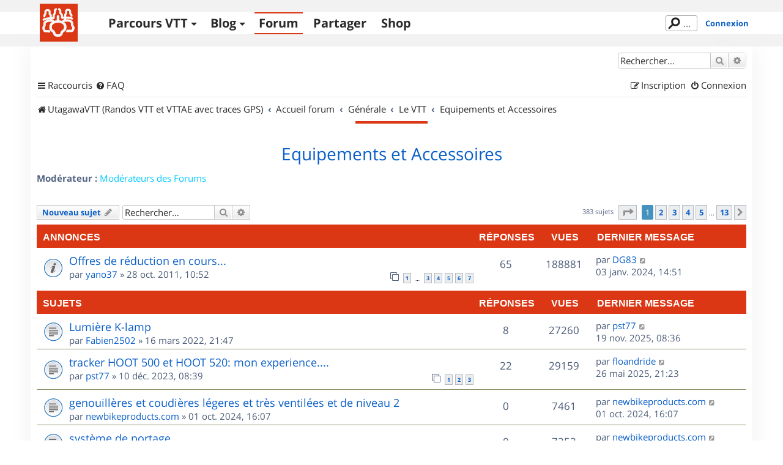

--- FILE ---
content_type: text/html; charset=UTF-8
request_url: https://www.utagawavtt.com/forum_v3/viewforum.php?f=164&sid=95b897b55d99601c962e581006af8f0a
body_size: 14753
content:
<!DOCTYPE html>
<html dir="ltr" lang="fr">
<head>
<meta charset="utf-8" />
<meta http-equiv="X-UA-Compatible" content="IE=edge">
<meta name="viewport" content="width=device-width, initial-scale=1" />

<title>Equipements et Accessoires - UtagawaVTT</title>

	<link rel="alternate" type="application/atom+xml" title="Flux - UtagawaVTT" href="/forum_v3/app.php/feed?sid=f8b52a9b6a772fc5cb89014f47aa465c">	<link rel="alternate" type="application/atom+xml" title="Flux - Nouveautés" href="/forum_v3/app.php/feed/news?sid=f8b52a9b6a772fc5cb89014f47aa465c">		<link rel="alternate" type="application/atom+xml" title="Flux - Nouveaux sujets" href="/forum_v3/app.php/feed/topics?sid=f8b52a9b6a772fc5cb89014f47aa465c">	<link rel="alternate" type="application/atom+xml" title="Flux - Sujets actifs" href="/forum_v3/app.php/feed/topics_active?sid=f8b52a9b6a772fc5cb89014f47aa465c">	<link rel="alternate" type="application/atom+xml" title="Flux - Forum - Equipements et Accessoires" href="/forum_v3/app.php/feed/forum/164?sid=f8b52a9b6a772fc5cb89014f47aa465c">		
	<link rel="canonical" href="https://www.utagawavtt.com/forum_v3/viewforum.php?f=164&amp;start=0">

<!--
	phpBB style name: prosilver
	Based on style:   prosilver (this is the default phpBB3 style)
	Original author:  Tom Beddard ( http://www.subBlue.com/ )
	Modified by:
-->

<link href="https://www.utagawavtt.com/forum_v3/assets/css/font-awesome.min.css?assets_version=656" rel="stylesheet">
<link href="https://www.utagawavtt.com/forum_v3/styles/prosilver/theme/stylesheet.css?assets_version=656" rel="stylesheet">
<link href="https://www.utagawavtt.com/forum_v3/styles/prosilver/theme/fr/stylesheet.css?assets_version=656" rel="stylesheet">




<!--[if lte IE 9]>
	<link href="https://www.utagawavtt.com/forum_v3/styles/prosilver/theme/tweaks.css?assets_version=656" rel="stylesheet">
<![endif]-->

<meta name="description" content="Pour discuter de l équipement du Vttiste ou des accessoires de vos VTT comme les sac à dos, les protections, les vêtements, les éclairages, les pneumatiques, les roues, les compteurs, etc... C est ici" />

<link rel="shortcut icon" type="image/x-icon" href="/favicon.ico" />


<link href="https://www.utagawavtt.com/forum_v3/ext/utagawavtt/apple/styles/prosilver/theme/customTheme.css?assets_version=656" rel="stylesheet" media="screen">
<link href="https://www.utagawavtt.com/forum_v3/ext/utagawavtt/themeprosilver/styles/prosilver/theme/utgCustomTheme.css?assets_version=656" rel="stylesheet" media="screen">
<link href="https://www.utagawavtt.com/forum_v3/ext/phpbb/ads/styles/all/theme/phpbbads.css?assets_version=656" rel="stylesheet" media="screen">




</head>
<body id="phpbb" class="nojs notouch section-viewforum ltr ">


<header id="header">
    <div id="wrap_header" class="">
        <div id="wrap-nav" class="width1000">
            <div class="UtgLogo">
                <a href="https://www.utagawavtt.com/"><svg version="1.1" xmlns="http://www.w3.org/2000/svg" xmlns:xlink="http://www.w3.org/1999/xlink" x="0px" y="0px" width="100%"
     height="100%" viewBox="0 0 62 62" xml:space="preserve" id="svgLogo">

    <g id="fond">
        <rect class="st0" width="62" height="62"></rect>
    </g>

    <g id="traits">
        <path id="_x31_a" class="st3 animate" d="M31.609,8.942c0.813,0.527,1.891,1.214,1.891,2.517c0,2.458-0.111,3.523-0.007,3.86
            c0.109,0.352,2.799,1.348,2.799,3.89s0,2.5,0,3.208c0,1.088,1.036,0.5,2.458,0.5c2.875,0,7.771-0.114,10.334,0.208
            c0.955,0.12,2.901,0.823,3.625,1.292"></path>
        <path id="_x31_b" class="st3 animate" d="M26.578,8.942c-0.781,0.386-1.87,1.246-1.87,2.392c0,2.458-0.024,4.089-0.128,4.426
            c-0.109,0.352-1.872,1.682-1.872,4.223s0,2.205,0,2.913c0,1.088-1.036,0.795-2.458,0.795c-4.782,0-7.685,0.309-10.501,1.059
            c-0.93,0.248-2.766,0.983-3.457,1.458"></path>
        <path id="_x32_a_1_" class="st1 animate" d="M30.023,21.042v8.042c0,0,11.692-0.292,11.709,9.167c0.012,6.583-3.542,5.208-5.25,8
            s-0.125,5.813-6.459,5.813h-0.723"></path>
        <path id="_x32_b" class="st1 animate" d="M29.781,21.042v8.042c0,0-12.165-0.167-12.181,9.292c-0.011,6.583,3.536,5.083,5.244,7.875
            c1.708,2.792,0.125,5.813,6.457,5.813"></path>
        <path id="_x33_a" class="st3 animate" d="M51.875,19.938c0-0.362,0-1.021-0.208-1.438s-1.231-1.158-1.834-2.563
            c-0.25-0.583-0.208-2.729-0.208-3.521S48.791,10,46,10s-2.958,1.958-2.958,2.333s0,3.958,0,3.958S41.5,17.75,41.5,18.083
            s0,8.125,0,8.125"></path>
        <path id="_x33_b" class="st3 animate" d="M7.469,20.625c0-0.362,0-1.021,0.208-1.438s0.81-1.246,1.412-2.651
            c0.25-0.583,0.222-2.729,0.208-3.521c-0.026-1.474,1.08-2.474,3.871-2.474s2.958,1.958,2.958,2.333s0,3.958,0,3.958
            S18,18.448,18,18.781s0,8.094,0,8.094"></path>
        <path id="_x34_a_2_" class="st2 animate" d="M36.466,30.266c2.284-2.391,2.35-2.834,5.26-2.834c3.243,0,6.643-0.076,8.108,0.839
            c1.922,1.2,3.242,2.003,3.063,4.104c-0.188,2.188-0.16,2.912,0.34,3.537s1.826,2.463,1.826,3.588c0,1.5-0.979,5.063-3,5.063
            s-6.719,0-6.719,0l-0.297,0.391"></path>
        <path id="_x34_b_2_" class="st2 animate" d="M23.313,30.094c-2.284-2.391-1.907-2.448-4.816-2.448c-3.243,0-5.314,0.215-6.892,0.917
            c-1.717,0.763-4.015,2.114-3.76,4.203c0.272,2.233,0.245,2.651-0.255,3.276s-1.432,2.688-1.432,3.813c0,1.5,0.979,5.063,3,5.063
            s5.578,0,5.578,0l0.516,0.416"></path>
    </g>
</svg>
</a>
            </div>

            <div class="navicon">
                <button>Menu</button>
            </div>

            <nav class="mainMenu">
                <ul class='main'>
                    <li>
                        <a href='https://www.utagawavtt.com/search' class='topos_zone '>Parcours VTT</a><!--
                     --><ul class='submenu toposSubmenu'><!--
                            --><li><a href='https://www.utagawavtt.com/search'>Rechercher</a></li><!--
                            --><li><a href='https://opentraveller.net/'>Tracer <svg xmlns="http://www.w3.org/2000/svg" height="0.82em" width="0.82em" viewBox="0 0 512 512" fill="currentColor">
    <!--!Font Awesome Free 6.5.1 by @fontawesome - https://fontawesome.com License - https://fontawesome.com/license/free Copyright 2023 Fonticons, Inc.-->
    <path d="M320 0c-17.7 0-32 14.3-32 32s14.3 32 32 32h82.7L201.4 265.4c-12.5 12.5-12.5 32.8 0 45.3s32.8 12.5 45.3 0L448 109.3V192c0 17.7 14.3 32 32 32s32-14.3 32-32V32c0-17.7-14.3-32-32-32H320zM80 32C35.8 32 0 67.8 0 112V432c0 44.2 35.8 80 80 80H400c44.2 0 80-35.8 80-80V320c0-17.7-14.3-32-32-32s-32 14.3-32 32V432c0 8.8-7.2 16-16 16H80c-8.8 0-16-7.2-16-16V112c0-8.8 7.2-16 16-16H192c17.7 0 32-14.3 32-32s-14.3-32-32-32H80z"/>
</svg>
</a></li><!--
                            --><li><a href='https://www.kelbikepark.fr'>BikeParks <svg xmlns="http://www.w3.org/2000/svg" height="0.82em" width="0.82em" viewBox="0 0 512 512" fill="currentColor">
    <!--!Font Awesome Free 6.5.1 by @fontawesome - https://fontawesome.com License - https://fontawesome.com/license/free Copyright 2023 Fonticons, Inc.-->
    <path d="M320 0c-17.7 0-32 14.3-32 32s14.3 32 32 32h82.7L201.4 265.4c-12.5 12.5-12.5 32.8 0 45.3s32.8 12.5 45.3 0L448 109.3V192c0 17.7 14.3 32 32 32s32-14.3 32-32V32c0-17.7-14.3-32-32-32H320zM80 32C35.8 32 0 67.8 0 112V432c0 44.2 35.8 80 80 80H400c44.2 0 80-35.8 80-80V320c0-17.7-14.3-32-32-32s-32 14.3-32 32V432c0 8.8-7.2 16-16 16H80c-8.8 0-16-7.2-16-16V112c0-8.8 7.2-16 16-16H192c17.7 0 32-14.3 32-32s-14.3-32-32-32H80z"/>
</svg>
</a></li><!--
                                                 --></ul>
                    </li>
                    <li>
                        <a href='https://blog.utagawavtt.com' class='blog_zone '>Blog</a><!--
                     --><ul class='submenu blogSubmenu'><!--
                            --><li><a href='https://blog.utagawavtt.com'>Articles</a></li><!--
                            --><li><a href='https://blog.utagawavtt.com/tutos'>Tutos</a></li><!--
                            --><li><a href='https://ateliers.utagawavtt.com'>Fixovélo <svg xmlns="http://www.w3.org/2000/svg" height="0.82em" width="0.82em" viewBox="0 0 512 512" fill="currentColor">
    <!--!Font Awesome Free 6.5.1 by @fontawesome - https://fontawesome.com License - https://fontawesome.com/license/free Copyright 2023 Fonticons, Inc.-->
    <path d="M320 0c-17.7 0-32 14.3-32 32s14.3 32 32 32h82.7L201.4 265.4c-12.5 12.5-12.5 32.8 0 45.3s32.8 12.5 45.3 0L448 109.3V192c0 17.7 14.3 32 32 32s32-14.3 32-32V32c0-17.7-14.3-32-32-32H320zM80 32C35.8 32 0 67.8 0 112V432c0 44.2 35.8 80 80 80H400c44.2 0 80-35.8 80-80V320c0-17.7-14.3-32-32-32s-32 14.3-32 32V432c0 8.8-7.2 16-16 16H80c-8.8 0-16-7.2-16-16V112c0-8.8 7.2-16 16-16H192c17.7 0 32-14.3 32-32s-14.3-32-32-32H80z"/>
</svg>
</a></li><!--
                     --></ul>
                    </li>
                    <li><a href='https://www.utagawavtt.com/forum_v3' class='forum_zone M_utagawa_active'>Forum</a></li>

                                            <li><a href='https://www.utagawavtt.com/partagez' class='admin_zone '>Partager</a></li>
                    
                    <li><a href='https://shop.utagawavtt.com' class='shop_zone'>Shop</a></li>


                </ul>
            </nav>

                            <div class="status">
                    <div class="headerSearchBox">
                        <form action="https://www.utagawavtt.com/result-search">
                            <input type="text" autocomplete="off" size="10" class="headerSearchInput" name="q" placeholder="..." title="Rechercher" id="headerSearchInput" lang="fr" dir="ltr" spellcheck="false">
                        </form>
                    </div>
                                            <a href="https://www.utagawavtt.com/forum_v3/ucp.php?mode=login&amp;sid=f8b52a9b6a772fc5cb89014f47aa465c&redirect=../forum_v3/viewforum.php" title="Connexion" class="connectLink" accesskey="x">Connexion</a>
                                    </div>
            
        </div>
    </div>
</header>

<div id="wrap" class="wrap">
	<a id="top" class="top-anchor" accesskey="t"></a>
	<div id="page-header">
		<div class="headerbar" role="banner">
					<div class="inner">

			<div id="site-description" class="site-description">
		<a id="logo" class="logo" href="https://www.utagawavtt.com" title="UtagawaVTT (Randos VTT et VTTAE avec traces GPS)">
					<span class="site_logo"></span>
				</a>
				<h1>UtagawaVTT</h1>
				<p>Les plus beaux parcours pour le VTT et le VAE</p>
				<p class="skiplink"><a href="#start_here">Accéder au contenu</a></p>
			</div>

									<div id="search-box" class="search-box search-header" role="search">
				<form action="https://www.utagawavtt.com/forum_v3/search.php?sid=f8b52a9b6a772fc5cb89014f47aa465c" method="get" id="search">
				<fieldset>
					<input name="keywords" id="keywords" type="search" maxlength="128" title="Rechercher par mots-clés" class="inputbox search tiny" size="20" value="" placeholder="Rechercher…" />
					<button class="button button-search" type="submit" title="Rechercher">
						<i class="icon fa-search fa-fw" aria-hidden="true"></i><span class="sr-only">Rechercher</span>
					</button>
					<a href="https://www.utagawavtt.com/forum_v3/search.php?sid=f8b52a9b6a772fc5cb89014f47aa465c" class="button button-search-end" title="Recherche avancée">
						<i class="icon fa-cog fa-fw" aria-hidden="true"></i><span class="sr-only">Recherche avancée</span>
					</a>
					<input type="hidden" name="sid" value="f8b52a9b6a772fc5cb89014f47aa465c" />

				</fieldset>
				</form>
			</div>
						
			</div>
					</div>
				<div class="navbar" role="navigation">
	<div class="inner">

	<ul id="nav-main" class="nav-main linklist" role="menubar">

		<li id="quick-links" class="quick-links dropdown-container responsive-menu" data-skip-responsive="true">
			<a href="#" class="dropdown-trigger">
				<i class="icon fa-bars fa-fw" aria-hidden="true"></i><span>Raccourcis</span>
			</a>
			<div class="dropdown">
				<div class="pointer"><div class="pointer-inner"></div></div>
				<ul class="dropdown-contents" role="menu">
					
											<li class="separator"></li>
																									<li>
								<a href="https://www.utagawavtt.com/forum_v3/search.php?search_id=unanswered&amp;sid=f8b52a9b6a772fc5cb89014f47aa465c" role="menuitem">
									<i class="icon fa-file-o fa-fw icon-gray" aria-hidden="true"></i><span>Sujets sans réponse</span>
								</a>
							</li>
							<li>
								<a href="https://www.utagawavtt.com/forum_v3/search.php?search_id=active_topics&amp;sid=f8b52a9b6a772fc5cb89014f47aa465c" role="menuitem">
									<i class="icon fa-file-o fa-fw icon-blue" aria-hidden="true"></i><span>Sujets actifs</span>
								</a>
							</li>
							<li class="separator"></li>
							<li>
								<a href="https://www.utagawavtt.com/forum_v3/search.php?sid=f8b52a9b6a772fc5cb89014f47aa465c" role="menuitem">
									<i class="icon fa-search fa-fw" aria-hidden="true"></i><span>Rechercher</span>
								</a>
							</li>
					
										<li class="separator"></li>

									</ul>
			</div>
		</li>

				<li data-skip-responsive="true">
			<a href="/forum_v3/app.php/help/faq?sid=f8b52a9b6a772fc5cb89014f47aa465c" rel="help" title="Foire aux questions" role="menuitem">
				<i class="icon fa-question-circle fa-fw" aria-hidden="true"></i><span>FAQ</span>
			</a>
		</li>
						
			<li class="rightside"  data-skip-responsive="true">
			<a href="https://www.utagawavtt.com/forum_v3/ucp.php?mode=login&amp;redirect=viewforum.php%3Ff%3D164&amp;sid=f8b52a9b6a772fc5cb89014f47aa465c" title="Connexion" accesskey="x" role="menuitem">
				<i class="icon fa-power-off fa-fw" aria-hidden="true"></i><span>Connexion</span>
			</a>
		</li>
					<li class="rightside" data-skip-responsive="true">
				<a href="https://www.utagawavtt.com/forum_v3/ucp.php?mode=register&amp;sid=f8b52a9b6a772fc5cb89014f47aa465c" role="menuitem">
					<i class="icon fa-pencil-square-o  fa-fw" aria-hidden="true"></i><span>Inscription</span>
				</a>
			</li>
						</ul>

	<ul id="nav-breadcrumbs" class="nav-breadcrumbs linklist navlinks" role="menubar">
				
		
		<li class="breadcrumbs" itemscope itemtype="https://schema.org/BreadcrumbList">

							<span class="crumb" itemtype="https://schema.org/ListItem" itemprop="itemListElement" itemscope><a itemprop="item" href="https://www.utagawavtt.com" data-navbar-reference="home"><i class="icon fa-home fa-fw" aria-hidden="true"></i><span itemprop="name">UtagawaVTT (Randos VTT et VTTAE avec traces GPS)</span></a><meta itemprop="position" content="1" /></span>
			
							<span class="crumb" itemtype="https://schema.org/ListItem" itemprop="itemListElement" itemscope><a itemprop="item" href="https://www.utagawavtt.com/forum_v3/index.php?sid=f8b52a9b6a772fc5cb89014f47aa465c" accesskey="h" data-navbar-reference="index"><span itemprop="name">Accueil forum</span></a><meta itemprop="position" content="2" /></span>

											
								<span class="crumb" itemtype="https://schema.org/ListItem" itemprop="itemListElement" itemscope data-forum-id="152"><a itemprop="item" href="https://www.utagawavtt.com/forum_v3/viewforum.php?f=152&amp;sid=f8b52a9b6a772fc5cb89014f47aa465c"><span itemprop="name">Générale</span></a><meta itemprop="position" content="3" /></span>
															
								<span class="crumb" itemtype="https://schema.org/ListItem" itemprop="itemListElement" itemscope data-forum-id="133"><a itemprop="item" href="https://www.utagawavtt.com/forum_v3/viewforum.php?f=133&amp;sid=f8b52a9b6a772fc5cb89014f47aa465c"><span itemprop="name">Le VTT</span></a><meta itemprop="position" content="4" /></span>
															
								<span class="crumb" itemtype="https://schema.org/ListItem" itemprop="itemListElement" itemscope data-forum-id="164"><a itemprop="item" href="https://www.utagawavtt.com/forum_v3/viewforum.php?f=164&amp;sid=f8b52a9b6a772fc5cb89014f47aa465c"><span itemprop="name">Equipements et Accessoires</span></a><meta itemprop="position" content="5" /></span>
							
					</li>

		
					<li class="rightside responsive-search">
				<a href="https://www.utagawavtt.com/forum_v3/search.php?sid=f8b52a9b6a772fc5cb89014f47aa465c" title="Accéder aux paramètres avancés de la recherche" role="menuitem">
					<i class="icon fa-search fa-fw" aria-hidden="true"></i><span class="sr-only">Rechercher</span>
				</a>
			</li>
			</ul>

	</div>
</div>
	</div>

	
	<a id="start_here" class="anchor"></a>
	<div id="page-body" class="page-body" role="main">
		
			<div id="phpbb-aJHwDeoSqLhW" class="rules" style="display: none;">
		<div class="inner">
			<strong>Un bloqueur de publicité a été détecté :</strong> Notre site fonctionne grace aux annonces publicitaires. Merci de nous aider en désactivant votre bloqueurs de publicités.
		</div>
	</div>
<h2 class="forum-title"><a href="https://www.utagawavtt.com/forum_v3/viewforum.php?f=164&amp;sid=f8b52a9b6a772fc5cb89014f47aa465c">Equipements et Accessoires</a></h2>
<div>
	<!-- NOTE: remove the style="display: none" when you want to have the forum description on the forum body -->
	<div style="display: none !important;">Pour discuter de l'équipement du Vttiste ou des accessoires de vos VTT comme les sac à dos, les protections, les vêtements, les éclairages, les pneumatiques, les roues, les compteurs, etc... C'est ici !<br /></div>	<p><strong>Modérateur :</strong> <a style="color:#00CCFF;" href="https://www.utagawavtt.com/forum_v3/memberlist.php?mode=group&amp;g=540&amp;sid=f8b52a9b6a772fc5cb89014f47aa465c">Modérateurs des Forums</a></p></div>



	<div class="action-bar bar-top">

				
		<a href="https://www.utagawavtt.com/forum_v3/posting.php?mode=post&amp;f=164&amp;sid=f8b52a9b6a772fc5cb89014f47aa465c" class="button" title="Publier un nouveau sujet">
							<span>Nouveau sujet</span> <i class="icon fa-pencil fa-fw" aria-hidden="true"></i>
					</a>
				
			<div class="search-box" role="search">
			<form method="get" id="forum-search" action="https://www.utagawavtt.com/forum_v3/search.php?sid=f8b52a9b6a772fc5cb89014f47aa465c">
			<fieldset>
				<input class="inputbox search tiny" type="search" name="keywords" id="search_keywords" size="20" placeholder="Rechercher…" />
				<button class="button button-search" type="submit" title="Rechercher">
					<i class="icon fa-search fa-fw" aria-hidden="true"></i><span class="sr-only">Rechercher</span>
				</button>
				<a href="https://www.utagawavtt.com/forum_v3/search.php?fid%5B%5D=164&amp;sid=f8b52a9b6a772fc5cb89014f47aa465c" class="button button-search-end" title="Recherche avancée">
					<i class="icon fa-cog fa-fw" aria-hidden="true"></i><span class="sr-only">Recherche avancée</span>
				</a>
				<input type="hidden" name="fid[0]" value="164" />
<input type="hidden" name="sid" value="f8b52a9b6a772fc5cb89014f47aa465c" />

			</fieldset>
			</form>
		</div>
	
	<div class="pagination">
				383 sujets
					<ul>
	<li class="dropdown-container dropdown-button-control dropdown-page-jump page-jump">
		<a class="button button-icon-only dropdown-trigger" href="#" title="Cliquez ici afin d’atteindre une page…" role="button"><i class="icon fa-level-down fa-rotate-270" aria-hidden="true"></i><span class="sr-only">Page <strong>1</strong> sur <strong>13</strong></span></a>
		<div class="dropdown">
			<div class="pointer"><div class="pointer-inner"></div></div>
			<ul class="dropdown-contents">
				<li>Aller sur la page :</li>
				<li class="page-jump-form">
					<input type="number" name="page-number" min="1" max="999999" title="Saisissez le numéro de la page que vous souhaitez atteindre" class="inputbox tiny" data-per-page="30" data-base-url="https&#x3A;&#x2F;&#x2F;www.utagawavtt.com&#x2F;forum_v3&#x2F;viewforum.php&#x3F;f&#x3D;164&amp;amp&#x3B;sid&#x3D;f8b52a9b6a772fc5cb89014f47aa465c" data-start-name="start" />
					<input class="button2" value="Aller" type="button" />
				</li>
			</ul>
		</div>
	</li>
		<li class="active"><span>1</span></li>
				<li><a class="button" href="https://www.utagawavtt.com/forum_v3/viewforum.php?f=164&amp;sid=f8b52a9b6a772fc5cb89014f47aa465c&amp;sid=f8b52a9b6a772fc5cb89014f47aa465c&amp;start=30" role="button">2</a></li>
				<li><a class="button" href="https://www.utagawavtt.com/forum_v3/viewforum.php?f=164&amp;sid=f8b52a9b6a772fc5cb89014f47aa465c&amp;sid=f8b52a9b6a772fc5cb89014f47aa465c&amp;start=60" role="button">3</a></li>
				<li><a class="button" href="https://www.utagawavtt.com/forum_v3/viewforum.php?f=164&amp;sid=f8b52a9b6a772fc5cb89014f47aa465c&amp;sid=f8b52a9b6a772fc5cb89014f47aa465c&amp;start=90" role="button">4</a></li>
				<li><a class="button" href="https://www.utagawavtt.com/forum_v3/viewforum.php?f=164&amp;sid=f8b52a9b6a772fc5cb89014f47aa465c&amp;sid=f8b52a9b6a772fc5cb89014f47aa465c&amp;start=120" role="button">5</a></li>
			<li class="ellipsis" role="separator"><span>…</span></li>
				<li><a class="button" href="https://www.utagawavtt.com/forum_v3/viewforum.php?f=164&amp;sid=f8b52a9b6a772fc5cb89014f47aa465c&amp;sid=f8b52a9b6a772fc5cb89014f47aa465c&amp;start=360" role="button">13</a></li>
				<li class="arrow next"><a class="button button-icon-only" href="https://www.utagawavtt.com/forum_v3/viewforum.php?f=164&amp;sid=f8b52a9b6a772fc5cb89014f47aa465c&amp;sid=f8b52a9b6a772fc5cb89014f47aa465c&amp;start=30" rel="next" role="button"><i class="icon fa-chevron-right fa-fw" aria-hidden="true"></i><span class="sr-only">Suivant</span></a></li>
	</ul>
			</div>

	</div>




	
			<div class="forumbg announcement">
		<div class="inner">
		<ul class="topiclist">
			<li class="header">
				<dl class="row-item">
					<dt><div class="list-inner">Annonces</div></dt>
					<dd class="posts">Réponses</dd>
					<dd class="views">Vues</dd>
					<dd class="lastpost"><span>Dernier message</span></dd>
				</dl>
			</li>
		</ul>
		<ul class="topiclist topics">
	
				<li class="row bg1 announce">
						<dl class="row-item announce_read">
				<dt title="Aucun message non lu">
										<div class="list-inner">
																		<a href="https://www.utagawavtt.com/forum_v3/forum164/offres-reduction-cours-t8215.html?sid=f8b52a9b6a772fc5cb89014f47aa465c" class="topictitle">Offres de réduction en cours...</a>																								<br />
						
												<div class="responsive-show" style="display: none;">
							Dernier message par <a href="https://www.utagawavtt.com/forum_v3/memberlist.php?mode=viewprofile&amp;u=309976&amp;sid=f8b52a9b6a772fc5cb89014f47aa465c" class="username">DG83</a> &laquo; <a href="https://www.utagawavtt.com/forum_v3/viewtopic.php?p=125631&amp;sid=f8b52a9b6a772fc5cb89014f47aa465c#p125631" title="Aller au dernier message"><time datetime="2024-01-03T13:51:22+00:00">03 janv. 2024, 14:51</time></a>
													</div>
														<span class="responsive-show left-box" style="display: none;">Réponses : <strong>65</strong></span>
													
						<div class="topic-poster responsive-hide left-box">
																												par <a href="https://www.utagawavtt.com/forum_v3/memberlist.php?mode=viewprofile&amp;u=46180&amp;sid=f8b52a9b6a772fc5cb89014f47aa465c" class="username">yano37</a> &raquo; <time datetime="2011-10-28T08:52:32+00:00">28 oct. 2011, 10:52</time>
																				</div>

												<div class="pagination">
							<span><i class="icon fa-clone fa-fw" aria-hidden="true"></i></span>
							<ul>
															<li><a class="button" href="https://www.utagawavtt.com/forum_v3/forum164/offres-reduction-cours-t8215.html?sid=f8b52a9b6a772fc5cb89014f47aa465c">1</a></li>
																							<li class="ellipsis"><span>…</span></li>
																							<li><a class="button" href="https://www.utagawavtt.com/forum_v3/forum164/offres-reduction-cours-t8215-20.html?sid=f8b52a9b6a772fc5cb89014f47aa465c&amp;sid=f8b52a9b6a772fc5cb89014f47aa465c">3</a></li>
																							<li><a class="button" href="https://www.utagawavtt.com/forum_v3/forum164/offres-reduction-cours-t8215-30.html?sid=f8b52a9b6a772fc5cb89014f47aa465c&amp;sid=f8b52a9b6a772fc5cb89014f47aa465c">4</a></li>
																							<li><a class="button" href="https://www.utagawavtt.com/forum_v3/forum164/offres-reduction-cours-t8215-40.html?sid=f8b52a9b6a772fc5cb89014f47aa465c&amp;sid=f8b52a9b6a772fc5cb89014f47aa465c">5</a></li>
																							<li><a class="button" href="https://www.utagawavtt.com/forum_v3/forum164/offres-reduction-cours-t8215-50.html?sid=f8b52a9b6a772fc5cb89014f47aa465c&amp;sid=f8b52a9b6a772fc5cb89014f47aa465c">6</a></li>
																							<li><a class="button" href="https://www.utagawavtt.com/forum_v3/forum164/offres-reduction-cours-t8215-60.html?sid=f8b52a9b6a772fc5cb89014f47aa465c&amp;sid=f8b52a9b6a772fc5cb89014f47aa465c">7</a></li>
																																													</ul>
						</div>
						
											</div>
				</dt>
				<dd class="posts">65 <dfn>Réponses</dfn></dd>
				<dd class="views">188881 <dfn>Vues</dfn></dd>
				<dd class="lastpost">
					<span><dfn>Dernier message </dfn>par <a href="https://www.utagawavtt.com/forum_v3/memberlist.php?mode=viewprofile&amp;u=309976&amp;sid=f8b52a9b6a772fc5cb89014f47aa465c" class="username">DG83</a>													<a href="https://www.utagawavtt.com/forum_v3/viewtopic.php?p=125631&amp;sid=f8b52a9b6a772fc5cb89014f47aa465c#p125631" title="Aller au dernier message">
								<i class="icon fa-external-link-square fa-fw icon-lightgray icon-md" aria-hidden="true"></i><span class="sr-only"></span>
							</a>
												<br /><time datetime="2024-01-03T13:51:22+00:00">03 janv. 2024, 14:51</time>
					</span>
				</dd>
			</dl>
					</li>
		
	

			</ul>
		</div>
	</div>
	
			<div class="forumbg">
		<div class="inner">
		<ul class="topiclist">
			<li class="header">
				<dl class="row-item">
					<dt><div class="list-inner">Sujets</div></dt>
					<dd class="posts">Réponses</dd>
					<dd class="views">Vues</dd>
					<dd class="lastpost"><span>Dernier message</span></dd>
				</dl>
			</li>
		</ul>
		<ul class="topiclist topics">
	
				<li class="row bg2">
						<dl class="row-item topic_read">
				<dt title="Aucun message non lu">
										<div class="list-inner">
																		<a href="https://www.utagawavtt.com/forum_v3/forum164/topic16332.html?sid=f8b52a9b6a772fc5cb89014f47aa465c" class="topictitle">Lumière K-lamp</a>																								<br />
						
												<div class="responsive-show" style="display: none;">
							Dernier message par <a href="https://www.utagawavtt.com/forum_v3/memberlist.php?mode=viewprofile&amp;u=20669&amp;sid=f8b52a9b6a772fc5cb89014f47aa465c" class="username">pst77</a> &laquo; <a href="https://www.utagawavtt.com/forum_v3/viewtopic.php?p=127961&amp;sid=f8b52a9b6a772fc5cb89014f47aa465c#p127961" title="Aller au dernier message"><time datetime="2025-11-19T07:36:10+00:00">19 nov. 2025, 08:36</time></a>
													</div>
														<span class="responsive-show left-box" style="display: none;">Réponses : <strong>8</strong></span>
													
						<div class="topic-poster responsive-hide left-box">
																												par <a href="https://www.utagawavtt.com/forum_v3/memberlist.php?mode=viewprofile&amp;u=83845&amp;sid=f8b52a9b6a772fc5cb89014f47aa465c" class="username">Fabien2502</a> &raquo; <time datetime="2022-03-16T20:47:22+00:00">16 mars 2022, 21:47</time>
																				</div>

						
											</div>
				</dt>
				<dd class="posts">8 <dfn>Réponses</dfn></dd>
				<dd class="views">27260 <dfn>Vues</dfn></dd>
				<dd class="lastpost">
					<span><dfn>Dernier message </dfn>par <a href="https://www.utagawavtt.com/forum_v3/memberlist.php?mode=viewprofile&amp;u=20669&amp;sid=f8b52a9b6a772fc5cb89014f47aa465c" class="username">pst77</a>													<a href="https://www.utagawavtt.com/forum_v3/viewtopic.php?p=127961&amp;sid=f8b52a9b6a772fc5cb89014f47aa465c#p127961" title="Aller au dernier message">
								<i class="icon fa-external-link-square fa-fw icon-lightgray icon-md" aria-hidden="true"></i><span class="sr-only"></span>
							</a>
												<br /><time datetime="2025-11-19T07:36:10+00:00">19 nov. 2025, 08:36</time>
					</span>
				</dd>
			</dl>
					</li>
		
	

	
	
				<li class="row bg1">
						<dl class="row-item topic_read">
				<dt title="Aucun message non lu">
										<div class="list-inner">
																		<a href="https://www.utagawavtt.com/forum_v3/forum164/topic16912.html?sid=f8b52a9b6a772fc5cb89014f47aa465c" class="topictitle">tracker HOOT 500 et HOOT 520: mon experience....</a>																								<br />
						
												<div class="responsive-show" style="display: none;">
							Dernier message par <a href="https://www.utagawavtt.com/forum_v3/memberlist.php?mode=viewprofile&amp;u=49634&amp;sid=f8b52a9b6a772fc5cb89014f47aa465c" class="username">floandride</a> &laquo; <a href="https://www.utagawavtt.com/forum_v3/viewtopic.php?p=127574&amp;sid=f8b52a9b6a772fc5cb89014f47aa465c#p127574" title="Aller au dernier message"><time datetime="2025-05-26T19:23:29+00:00">26 mai 2025, 21:23</time></a>
													</div>
														<span class="responsive-show left-box" style="display: none;">Réponses : <strong>22</strong></span>
													
						<div class="topic-poster responsive-hide left-box">
																												par <a href="https://www.utagawavtt.com/forum_v3/memberlist.php?mode=viewprofile&amp;u=20669&amp;sid=f8b52a9b6a772fc5cb89014f47aa465c" class="username">pst77</a> &raquo; <time datetime="2023-12-10T07:39:39+00:00">10 déc. 2023, 08:39</time>
																				</div>

												<div class="pagination">
							<span><i class="icon fa-clone fa-fw" aria-hidden="true"></i></span>
							<ul>
															<li><a class="button" href="https://www.utagawavtt.com/forum_v3/forum164/topic16912.html?sid=f8b52a9b6a772fc5cb89014f47aa465c">1</a></li>
																							<li><a class="button" href="https://www.utagawavtt.com/forum_v3/forum164/topic16912-10.html?sid=f8b52a9b6a772fc5cb89014f47aa465c&amp;sid=f8b52a9b6a772fc5cb89014f47aa465c">2</a></li>
																							<li><a class="button" href="https://www.utagawavtt.com/forum_v3/forum164/topic16912-20.html?sid=f8b52a9b6a772fc5cb89014f47aa465c&amp;sid=f8b52a9b6a772fc5cb89014f47aa465c">3</a></li>
																																													</ul>
						</div>
						
											</div>
				</dt>
				<dd class="posts">22 <dfn>Réponses</dfn></dd>
				<dd class="views">29159 <dfn>Vues</dfn></dd>
				<dd class="lastpost">
					<span><dfn>Dernier message </dfn>par <a href="https://www.utagawavtt.com/forum_v3/memberlist.php?mode=viewprofile&amp;u=49634&amp;sid=f8b52a9b6a772fc5cb89014f47aa465c" class="username">floandride</a>													<a href="https://www.utagawavtt.com/forum_v3/viewtopic.php?p=127574&amp;sid=f8b52a9b6a772fc5cb89014f47aa465c#p127574" title="Aller au dernier message">
								<i class="icon fa-external-link-square fa-fw icon-lightgray icon-md" aria-hidden="true"></i><span class="sr-only"></span>
							</a>
												<br /><time datetime="2025-05-26T19:23:29+00:00">26 mai 2025, 21:23</time>
					</span>
				</dd>
			</dl>
					</li>
		
	

	
	
				<li class="row bg2">
						<dl class="row-item topic_read">
				<dt title="Aucun message non lu">
										<div class="list-inner">
																		<a href="https://www.utagawavtt.com/forum_v3/forum164/topic17373.html?sid=f8b52a9b6a772fc5cb89014f47aa465c" class="topictitle">genouillères et coudières légeres et très ventilées et de niveau 2</a>																								<br />
						
												<div class="responsive-show" style="display: none;">
							Dernier message par <a href="https://www.utagawavtt.com/forum_v3/memberlist.php?mode=viewprofile&amp;u=155041&amp;sid=f8b52a9b6a772fc5cb89014f47aa465c" class="username">newbikeproducts.com</a> &laquo; <a href="https://www.utagawavtt.com/forum_v3/viewtopic.php?p=126850&amp;sid=f8b52a9b6a772fc5cb89014f47aa465c#p126850" title="Aller au dernier message"><time datetime="2024-10-01T14:07:03+00:00">01 oct. 2024, 16:07</time></a>
													</div>
													
						<div class="topic-poster responsive-hide left-box">
																												par <a href="https://www.utagawavtt.com/forum_v3/memberlist.php?mode=viewprofile&amp;u=155041&amp;sid=f8b52a9b6a772fc5cb89014f47aa465c" class="username">newbikeproducts.com</a> &raquo; <time datetime="2024-10-01T14:07:03+00:00">01 oct. 2024, 16:07</time>
																				</div>

						
											</div>
				</dt>
				<dd class="posts">0 <dfn>Réponses</dfn></dd>
				<dd class="views">7461 <dfn>Vues</dfn></dd>
				<dd class="lastpost">
					<span><dfn>Dernier message </dfn>par <a href="https://www.utagawavtt.com/forum_v3/memberlist.php?mode=viewprofile&amp;u=155041&amp;sid=f8b52a9b6a772fc5cb89014f47aa465c" class="username">newbikeproducts.com</a>													<a href="https://www.utagawavtt.com/forum_v3/viewtopic.php?p=126850&amp;sid=f8b52a9b6a772fc5cb89014f47aa465c#p126850" title="Aller au dernier message">
								<i class="icon fa-external-link-square fa-fw icon-lightgray icon-md" aria-hidden="true"></i><span class="sr-only"></span>
							</a>
												<br /><time datetime="2024-10-01T14:07:03+00:00">01 oct. 2024, 16:07</time>
					</span>
				</dd>
			</dl>
					</li>
		
	

	
	
				<li class="row bg1">
						<dl class="row-item topic_read">
				<dt title="Aucun message non lu">
										<div class="list-inner">
																		<a href="https://www.utagawavtt.com/forum_v3/forum164/topic17256.html?sid=f8b52a9b6a772fc5cb89014f47aa465c" class="topictitle">système de portage</a>																								<br />
						
												<div class="responsive-show" style="display: none;">
							Dernier message par <a href="https://www.utagawavtt.com/forum_v3/memberlist.php?mode=viewprofile&amp;u=155041&amp;sid=f8b52a9b6a772fc5cb89014f47aa465c" class="username">newbikeproducts.com</a> &laquo; <a href="https://www.utagawavtt.com/forum_v3/viewtopic.php?p=126558&amp;sid=f8b52a9b6a772fc5cb89014f47aa465c#p126558" title="Aller au dernier message"><time datetime="2024-06-28T08:27:00+00:00">28 juin 2024, 10:27</time></a>
													</div>
													
						<div class="topic-poster responsive-hide left-box">
																												par <a href="https://www.utagawavtt.com/forum_v3/memberlist.php?mode=viewprofile&amp;u=155041&amp;sid=f8b52a9b6a772fc5cb89014f47aa465c" class="username">newbikeproducts.com</a> &raquo; <time datetime="2024-06-28T08:27:00+00:00">28 juin 2024, 10:27</time>
																				</div>

						
											</div>
				</dt>
				<dd class="posts">0 <dfn>Réponses</dfn></dd>
				<dd class="views">7253 <dfn>Vues</dfn></dd>
				<dd class="lastpost">
					<span><dfn>Dernier message </dfn>par <a href="https://www.utagawavtt.com/forum_v3/memberlist.php?mode=viewprofile&amp;u=155041&amp;sid=f8b52a9b6a772fc5cb89014f47aa465c" class="username">newbikeproducts.com</a>													<a href="https://www.utagawavtt.com/forum_v3/viewtopic.php?p=126558&amp;sid=f8b52a9b6a772fc5cb89014f47aa465c#p126558" title="Aller au dernier message">
								<i class="icon fa-external-link-square fa-fw icon-lightgray icon-md" aria-hidden="true"></i><span class="sr-only"></span>
							</a>
												<br /><time datetime="2024-06-28T08:27:00+00:00">28 juin 2024, 10:27</time>
					</span>
				</dd>
			</dl>
					</li>
		
	

	
	
				<li class="row bg2">
						<dl class="row-item topic_read">
				<dt title="Aucun message non lu">
										<div class="list-inner">
																		<a href="https://www.utagawavtt.com/forum_v3/forum164/topic16763.html?sid=f8b52a9b6a772fc5cb89014f47aa465c" class="topictitle">sac à dos et banane VTT produit localment ? oui, c'est possible!</a>																								<br />
						
												<div class="responsive-show" style="display: none;">
							Dernier message par <a href="https://www.utagawavtt.com/forum_v3/memberlist.php?mode=viewprofile&amp;u=155041&amp;sid=f8b52a9b6a772fc5cb89014f47aa465c" class="username">newbikeproducts.com</a> &laquo; <a href="https://www.utagawavtt.com/forum_v3/viewtopic.php?p=126417&amp;sid=f8b52a9b6a772fc5cb89014f47aa465c#p126417" title="Aller au dernier message"><time datetime="2024-05-20T14:43:34+00:00">20 mai 2024, 16:43</time></a>
													</div>
														<span class="responsive-show left-box" style="display: none;">Réponses : <strong>5</strong></span>
													
						<div class="topic-poster responsive-hide left-box">
																												par <a href="https://www.utagawavtt.com/forum_v3/memberlist.php?mode=viewprofile&amp;u=155041&amp;sid=f8b52a9b6a772fc5cb89014f47aa465c" class="username">newbikeproducts.com</a> &raquo; <time datetime="2023-06-28T13:37:52+00:00">28 juin 2023, 15:37</time>
																				</div>

						
											</div>
				</dt>
				<dd class="posts">5 <dfn>Réponses</dfn></dd>
				<dd class="views">17455 <dfn>Vues</dfn></dd>
				<dd class="lastpost">
					<span><dfn>Dernier message </dfn>par <a href="https://www.utagawavtt.com/forum_v3/memberlist.php?mode=viewprofile&amp;u=155041&amp;sid=f8b52a9b6a772fc5cb89014f47aa465c" class="username">newbikeproducts.com</a>													<a href="https://www.utagawavtt.com/forum_v3/viewtopic.php?p=126417&amp;sid=f8b52a9b6a772fc5cb89014f47aa465c#p126417" title="Aller au dernier message">
								<i class="icon fa-external-link-square fa-fw icon-lightgray icon-md" aria-hidden="true"></i><span class="sr-only"></span>
							</a>
												<br /><time datetime="2024-05-20T14:43:34+00:00">20 mai 2024, 16:43</time>
					</span>
				</dd>
			</dl>
					</li>
		
	

	
	
				<li class="row bg1">
						<dl class="row-item topic_read">
				<dt title="Aucun message non lu">
										<div class="list-inner">
																		<a href="https://www.utagawavtt.com/forum_v3/forum164/topic16951.html?sid=f8b52a9b6a772fc5cb89014f47aa465c" class="topictitle">GPS/montres</a>																								<br />
						
												<div class="responsive-show" style="display: none;">
							Dernier message par <a href="https://www.utagawavtt.com/forum_v3/memberlist.php?mode=viewprofile&amp;u=156680&amp;sid=f8b52a9b6a772fc5cb89014f47aa465c" class="username">ZestyCastor</a> &laquo; <a href="https://www.utagawavtt.com/forum_v3/viewtopic.php?p=126320&amp;sid=f8b52a9b6a772fc5cb89014f47aa465c#p126320" title="Aller au dernier message"><time datetime="2024-04-26T07:10:21+00:00">26 avr. 2024, 09:10</time></a>
													</div>
														<span class="responsive-show left-box" style="display: none;">Réponses : <strong>12</strong></span>
													
						<div class="topic-poster responsive-hide left-box">
																												par <a href="https://www.utagawavtt.com/forum_v3/memberlist.php?mode=viewprofile&amp;u=310405&amp;sid=f8b52a9b6a772fc5cb89014f47aa465c" class="username">Freerider34</a> &raquo; <time datetime="2024-01-08T21:35:29+00:00">08 janv. 2024, 22:35</time>
																				</div>

												<div class="pagination">
							<span><i class="icon fa-clone fa-fw" aria-hidden="true"></i></span>
							<ul>
															<li><a class="button" href="https://www.utagawavtt.com/forum_v3/forum164/topic16951.html?sid=f8b52a9b6a772fc5cb89014f47aa465c">1</a></li>
																							<li><a class="button" href="https://www.utagawavtt.com/forum_v3/forum164/topic16951-10.html?sid=f8b52a9b6a772fc5cb89014f47aa465c&amp;sid=f8b52a9b6a772fc5cb89014f47aa465c">2</a></li>
																																													</ul>
						</div>
						
											</div>
				</dt>
				<dd class="posts">12 <dfn>Réponses</dfn></dd>
				<dd class="views">18003 <dfn>Vues</dfn></dd>
				<dd class="lastpost">
					<span><dfn>Dernier message </dfn>par <a href="https://www.utagawavtt.com/forum_v3/memberlist.php?mode=viewprofile&amp;u=156680&amp;sid=f8b52a9b6a772fc5cb89014f47aa465c" class="username">ZestyCastor</a>													<a href="https://www.utagawavtt.com/forum_v3/viewtopic.php?p=126320&amp;sid=f8b52a9b6a772fc5cb89014f47aa465c#p126320" title="Aller au dernier message">
								<i class="icon fa-external-link-square fa-fw icon-lightgray icon-md" aria-hidden="true"></i><span class="sr-only"></span>
							</a>
												<br /><time datetime="2024-04-26T07:10:21+00:00">26 avr. 2024, 09:10</time>
					</span>
				</dd>
			</dl>
					</li>
		
	

	
	
				<li class="row bg2">
						<dl class="row-item topic_read">
				<dt title="Aucun message non lu">
										<div class="list-inner">
																		<a href="https://www.utagawavtt.com/forum_v3/forum164/topic16945.html?sid=f8b52a9b6a772fc5cb89014f47aa465c" class="topictitle">Chargeur de voiture multi marques</a>																								<br />
						
												<div class="responsive-show" style="display: none;">
							Dernier message par <a href="https://www.utagawavtt.com/forum_v3/memberlist.php?mode=viewprofile&amp;u=309976&amp;sid=f8b52a9b6a772fc5cb89014f47aa465c" class="username">DG83</a> &laquo; <a href="https://www.utagawavtt.com/forum_v3/viewtopic.php?p=125799&amp;sid=f8b52a9b6a772fc5cb89014f47aa465c#p125799" title="Aller au dernier message"><time datetime="2024-02-06T13:35:25+00:00">06 févr. 2024, 14:35</time></a>
													</div>
														<span class="responsive-show left-box" style="display: none;">Réponses : <strong>1</strong></span>
													
						<div class="topic-poster responsive-hide left-box">
																												par <a href="https://www.utagawavtt.com/forum_v3/memberlist.php?mode=viewprofile&amp;u=309976&amp;sid=f8b52a9b6a772fc5cb89014f47aa465c" class="username">DG83</a> &raquo; <time datetime="2024-01-03T14:19:20+00:00">03 janv. 2024, 15:19</time>
																				</div>

						
											</div>
				</dt>
				<dd class="posts">1 <dfn>Réponses</dfn></dd>
				<dd class="views">8671 <dfn>Vues</dfn></dd>
				<dd class="lastpost">
					<span><dfn>Dernier message </dfn>par <a href="https://www.utagawavtt.com/forum_v3/memberlist.php?mode=viewprofile&amp;u=309976&amp;sid=f8b52a9b6a772fc5cb89014f47aa465c" class="username">DG83</a>													<a href="https://www.utagawavtt.com/forum_v3/viewtopic.php?p=125799&amp;sid=f8b52a9b6a772fc5cb89014f47aa465c#p125799" title="Aller au dernier message">
								<i class="icon fa-external-link-square fa-fw icon-lightgray icon-md" aria-hidden="true"></i><span class="sr-only"></span>
							</a>
												<br /><time datetime="2024-02-06T13:35:25+00:00">06 févr. 2024, 14:35</time>
					</span>
				</dd>
			</dl>
					</li>
		
	

	
	
				<li class="row bg1">
						<dl class="row-item topic_read">
				<dt title="Aucun message non lu">
										<div class="list-inner">
																		<a href="https://www.utagawavtt.com/forum_v3/forum164/topic16638.html?sid=f8b52a9b6a772fc5cb89014f47aa465c" class="topictitle">Un équipement essentiel qu'un débutant pourrait négliger ?</a>																								<br />
						
												<div class="responsive-show" style="display: none;">
							Dernier message par <a href="https://www.utagawavtt.com/forum_v3/memberlist.php?mode=viewprofile&amp;u=20669&amp;sid=f8b52a9b6a772fc5cb89014f47aa465c" class="username">pst77</a> &laquo; <a href="https://www.utagawavtt.com/forum_v3/viewtopic.php?p=125550&amp;sid=f8b52a9b6a772fc5cb89014f47aa465c#p125550" title="Aller au dernier message"><time datetime="2023-12-13T07:42:30+00:00">13 déc. 2023, 08:42</time></a>
													</div>
														<span class="responsive-show left-box" style="display: none;">Réponses : <strong>5</strong></span>
													
						<div class="topic-poster responsive-hide left-box">
																												par <span class="username">akarjendo</span> &raquo; <time datetime="2023-02-06T16:46:38+00:00">06 févr. 2023, 17:46</time>
																				</div>

						
											</div>
				</dt>
				<dd class="posts">5 <dfn>Réponses</dfn></dd>
				<dd class="views">19334 <dfn>Vues</dfn></dd>
				<dd class="lastpost">
					<span><dfn>Dernier message </dfn>par <a href="https://www.utagawavtt.com/forum_v3/memberlist.php?mode=viewprofile&amp;u=20669&amp;sid=f8b52a9b6a772fc5cb89014f47aa465c" class="username">pst77</a>													<a href="https://www.utagawavtt.com/forum_v3/viewtopic.php?p=125550&amp;sid=f8b52a9b6a772fc5cb89014f47aa465c#p125550" title="Aller au dernier message">
								<i class="icon fa-external-link-square fa-fw icon-lightgray icon-md" aria-hidden="true"></i><span class="sr-only"></span>
							</a>
												<br /><time datetime="2023-12-13T07:42:30+00:00">13 déc. 2023, 08:42</time>
					</span>
				</dd>
			</dl>
					</li>
		
	

	
	
				<li class="row bg2">
						<dl class="row-item topic_read">
				<dt title="Aucun message non lu">
										<div class="list-inner">
																		<a href="https://www.utagawavtt.com/forum_v3/forum164/topic16916.html?sid=f8b52a9b6a772fc5cb89014f47aa465c" class="topictitle">Idée cadeau pour les passionnés de VTT, MADE IN FRANCE</a>																								<br />
						
												<div class="responsive-show" style="display: none;">
							Dernier message par <a href="https://www.utagawavtt.com/forum_v3/memberlist.php?mode=viewprofile&amp;u=155041&amp;sid=f8b52a9b6a772fc5cb89014f47aa465c" class="username">newbikeproducts.com</a> &laquo; <a href="https://www.utagawavtt.com/forum_v3/viewtopic.php?p=125547&amp;sid=f8b52a9b6a772fc5cb89014f47aa465c#p125547" title="Aller au dernier message"><time datetime="2023-12-11T16:04:39+00:00">11 déc. 2023, 17:04</time></a>
													</div>
													
						<div class="topic-poster responsive-hide left-box">
																												par <a href="https://www.utagawavtt.com/forum_v3/memberlist.php?mode=viewprofile&amp;u=155041&amp;sid=f8b52a9b6a772fc5cb89014f47aa465c" class="username">newbikeproducts.com</a> &raquo; <time datetime="2023-12-11T16:04:39+00:00">11 déc. 2023, 17:04</time>
																				</div>

						
											</div>
				</dt>
				<dd class="posts">0 <dfn>Réponses</dfn></dd>
				<dd class="views">8335 <dfn>Vues</dfn></dd>
				<dd class="lastpost">
					<span><dfn>Dernier message </dfn>par <a href="https://www.utagawavtt.com/forum_v3/memberlist.php?mode=viewprofile&amp;u=155041&amp;sid=f8b52a9b6a772fc5cb89014f47aa465c" class="username">newbikeproducts.com</a>													<a href="https://www.utagawavtt.com/forum_v3/viewtopic.php?p=125547&amp;sid=f8b52a9b6a772fc5cb89014f47aa465c#p125547" title="Aller au dernier message">
								<i class="icon fa-external-link-square fa-fw icon-lightgray icon-md" aria-hidden="true"></i><span class="sr-only"></span>
							</a>
												<br /><time datetime="2023-12-11T16:04:39+00:00">11 déc. 2023, 17:04</time>
					</span>
				</dd>
			</dl>
					</li>
		
	

	
	
				<li class="row bg1">
						<dl class="row-item topic_read">
				<dt title="Aucun message non lu">
										<div class="list-inner">
																		<a href="https://www.utagawavtt.com/forum_v3/forum164/topic16894.html?sid=f8b52a9b6a772fc5cb89014f47aa465c" class="topictitle">Retour d'expériences sur vos bidons et autres accessoires de vélo</a>																								<br />
						
												<div class="responsive-show" style="display: none;">
							Dernier message par <a href="https://www.utagawavtt.com/forum_v3/memberlist.php?mode=viewprofile&amp;u=290829&amp;sid=f8b52a9b6a772fc5cb89014f47aa465c" class="username">M-Tav83</a> &laquo; <a href="https://www.utagawavtt.com/forum_v3/viewtopic.php?p=125468&amp;sid=f8b52a9b6a772fc5cb89014f47aa465c#p125468" title="Aller au dernier message"><time datetime="2023-11-21T08:28:25+00:00">21 nov. 2023, 09:28</time></a>
													</div>
													
						<div class="topic-poster responsive-hide left-box">
																												par <a href="https://www.utagawavtt.com/forum_v3/memberlist.php?mode=viewprofile&amp;u=290829&amp;sid=f8b52a9b6a772fc5cb89014f47aa465c" class="username">M-Tav83</a> &raquo; <time datetime="2023-11-21T08:28:25+00:00">21 nov. 2023, 09:28</time>
																				</div>

						
											</div>
				</dt>
				<dd class="posts">0 <dfn>Réponses</dfn></dd>
				<dd class="views">8984 <dfn>Vues</dfn></dd>
				<dd class="lastpost">
					<span><dfn>Dernier message </dfn>par <a href="https://www.utagawavtt.com/forum_v3/memberlist.php?mode=viewprofile&amp;u=290829&amp;sid=f8b52a9b6a772fc5cb89014f47aa465c" class="username">M-Tav83</a>													<a href="https://www.utagawavtt.com/forum_v3/viewtopic.php?p=125468&amp;sid=f8b52a9b6a772fc5cb89014f47aa465c#p125468" title="Aller au dernier message">
								<i class="icon fa-external-link-square fa-fw icon-lightgray icon-md" aria-hidden="true"></i><span class="sr-only"></span>
							</a>
												<br /><time datetime="2023-11-21T08:28:25+00:00">21 nov. 2023, 09:28</time>
					</span>
				</dd>
			</dl>
					</li>
		
	

	
	
				<li class="row bg2">
						<dl class="row-item topic_read">
				<dt title="Aucun message non lu">
										<div class="list-inner">
																		<a href="https://www.utagawavtt.com/forum_v3/forum164/lunettes-vtt-t14140.html?sid=f8b52a9b6a772fc5cb89014f47aa465c" class="topictitle">[CONSEILS] lunettes VTT</a>																								<br />
						
												<div class="responsive-show" style="display: none;">
							Dernier message par <a href="https://www.utagawavtt.com/forum_v3/memberlist.php?mode=viewprofile&amp;u=286362&amp;sid=f8b52a9b6a772fc5cb89014f47aa465c" class="username">OlivierPike</a> &laquo; <a href="https://www.utagawavtt.com/forum_v3/viewtopic.php?p=125220&amp;sid=f8b52a9b6a772fc5cb89014f47aa465c#p125220" title="Aller au dernier message"><time datetime="2023-09-05T09:53:49+00:00">05 sept. 2023, 11:53</time></a>
													</div>
														<span class="responsive-show left-box" style="display: none;">Réponses : <strong>14</strong></span>
													
						<div class="topic-poster responsive-hide left-box">
																												par <a href="https://www.utagawavtt.com/forum_v3/memberlist.php?mode=viewprofile&amp;u=198583&amp;sid=f8b52a9b6a772fc5cb89014f47aa465c" class="username">titie3325</a> &raquo; <time datetime="2019-05-15T11:08:27+00:00">15 mai 2019, 13:08</time>
																				</div>

												<div class="pagination">
							<span><i class="icon fa-clone fa-fw" aria-hidden="true"></i></span>
							<ul>
															<li><a class="button" href="https://www.utagawavtt.com/forum_v3/forum164/lunettes-vtt-t14140.html?sid=f8b52a9b6a772fc5cb89014f47aa465c">1</a></li>
																							<li><a class="button" href="https://www.utagawavtt.com/forum_v3/forum164/lunettes-vtt-t14140-10.html?sid=f8b52a9b6a772fc5cb89014f47aa465c&amp;sid=f8b52a9b6a772fc5cb89014f47aa465c">2</a></li>
																																													</ul>
						</div>
						
											</div>
				</dt>
				<dd class="posts">14 <dfn>Réponses</dfn></dd>
				<dd class="views">50222 <dfn>Vues</dfn></dd>
				<dd class="lastpost">
					<span><dfn>Dernier message </dfn>par <a href="https://www.utagawavtt.com/forum_v3/memberlist.php?mode=viewprofile&amp;u=286362&amp;sid=f8b52a9b6a772fc5cb89014f47aa465c" class="username">OlivierPike</a>													<a href="https://www.utagawavtt.com/forum_v3/viewtopic.php?p=125220&amp;sid=f8b52a9b6a772fc5cb89014f47aa465c#p125220" title="Aller au dernier message">
								<i class="icon fa-external-link-square fa-fw icon-lightgray icon-md" aria-hidden="true"></i><span class="sr-only"></span>
							</a>
												<br /><time datetime="2023-09-05T09:53:49+00:00">05 sept. 2023, 11:53</time>
					</span>
				</dd>
			</dl>
					</li>
		
	

	
	
				<li class="row bg1">
						<dl class="row-item topic_read">
				<dt title="Aucun message non lu">
										<div class="list-inner">
																		<a href="https://www.utagawavtt.com/forum_v3/forum164/topic16672.html?sid=f8b52a9b6a772fc5cb89014f47aa465c" class="topictitle">équipement</a>																								<br />
						
												<div class="responsive-show" style="display: none;">
							Dernier message par <a href="https://www.utagawavtt.com/forum_v3/memberlist.php?mode=viewprofile&amp;u=300563&amp;sid=f8b52a9b6a772fc5cb89014f47aa465c" class="username">sypqys</a> &laquo; <a href="https://www.utagawavtt.com/forum_v3/viewtopic.php?p=124424&amp;sid=f8b52a9b6a772fc5cb89014f47aa465c#p124424" title="Aller au dernier message"><time datetime="2023-04-18T10:18:51+00:00">18 avr. 2023, 12:18</time></a>
													</div>
														<span class="responsive-show left-box" style="display: none;">Réponses : <strong>6</strong></span>
													
						<div class="topic-poster responsive-hide left-box">
																												par <a href="https://www.utagawavtt.com/forum_v3/memberlist.php?mode=viewprofile&amp;u=300563&amp;sid=f8b52a9b6a772fc5cb89014f47aa465c" class="username">sypqys</a> &raquo; <time datetime="2023-03-26T09:49:34+00:00">26 mars 2023, 11:49</time>
																				</div>

						
											</div>
				</dt>
				<dd class="posts">6 <dfn>Réponses</dfn></dd>
				<dd class="views">20476 <dfn>Vues</dfn></dd>
				<dd class="lastpost">
					<span><dfn>Dernier message </dfn>par <a href="https://www.utagawavtt.com/forum_v3/memberlist.php?mode=viewprofile&amp;u=300563&amp;sid=f8b52a9b6a772fc5cb89014f47aa465c" class="username">sypqys</a>													<a href="https://www.utagawavtt.com/forum_v3/viewtopic.php?p=124424&amp;sid=f8b52a9b6a772fc5cb89014f47aa465c#p124424" title="Aller au dernier message">
								<i class="icon fa-external-link-square fa-fw icon-lightgray icon-md" aria-hidden="true"></i><span class="sr-only"></span>
							</a>
												<br /><time datetime="2023-04-18T10:18:51+00:00">18 avr. 2023, 12:18</time>
					</span>
				</dd>
			</dl>
					</li>
		
	

	
	
				<li class="row bg2">
						<dl class="row-item topic_read">
				<dt title="Aucun message non lu">
										<div class="list-inner">
																		<a href="https://www.utagawavtt.com/forum_v3/forum164/topic16628.html?sid=f8b52a9b6a772fc5cb89014f47aa465c" class="topictitle">Un vélo à conseiller?</a>																								<br />
						
												<div class="responsive-show" style="display: none;">
							Dernier message par <a href="https://www.utagawavtt.com/forum_v3/memberlist.php?mode=viewprofile&amp;u=299225&amp;sid=f8b52a9b6a772fc5cb89014f47aa465c" class="username">jclecuyer</a> &laquo; <a href="https://www.utagawavtt.com/forum_v3/viewtopic.php?p=124173&amp;sid=f8b52a9b6a772fc5cb89014f47aa465c#p124173" title="Aller au dernier message"><time datetime="2023-02-02T16:44:08+00:00">02 févr. 2023, 17:44</time></a>
													</div>
														<span class="responsive-show left-box" style="display: none;">Réponses : <strong>4</strong></span>
													
						<div class="topic-poster responsive-hide left-box">
																												par <a href="https://www.utagawavtt.com/forum_v3/memberlist.php?mode=viewprofile&amp;u=25317&amp;sid=f8b52a9b6a772fc5cb89014f47aa465c" class="username">legean</a> &raquo; <time datetime="2023-01-22T13:04:09+00:00">22 janv. 2023, 14:04</time>
																				</div>

						
											</div>
				</dt>
				<dd class="posts">4 <dfn>Réponses</dfn></dd>
				<dd class="views">19195 <dfn>Vues</dfn></dd>
				<dd class="lastpost">
					<span><dfn>Dernier message </dfn>par <a href="https://www.utagawavtt.com/forum_v3/memberlist.php?mode=viewprofile&amp;u=299225&amp;sid=f8b52a9b6a772fc5cb89014f47aa465c" class="username">jclecuyer</a>													<a href="https://www.utagawavtt.com/forum_v3/viewtopic.php?p=124173&amp;sid=f8b52a9b6a772fc5cb89014f47aa465c#p124173" title="Aller au dernier message">
								<i class="icon fa-external-link-square fa-fw icon-lightgray icon-md" aria-hidden="true"></i><span class="sr-only"></span>
							</a>
												<br /><time datetime="2023-02-02T16:44:08+00:00">02 févr. 2023, 17:44</time>
					</span>
				</dd>
			</dl>
					</li>
		
	

	
	
				<li class="row bg1">
						<dl class="row-item topic_read">
				<dt title="Aucun message non lu">
										<div class="list-inner">
																		<a href="https://www.utagawavtt.com/forum_v3/forum164/porte-vtt-electrique-t13680.html?sid=f8b52a9b6a772fc5cb89014f47aa465c" class="topictitle">Porte VTT Électrique</a>																								<br />
						
												<div class="responsive-show" style="display: none;">
							Dernier message par <a href="https://www.utagawavtt.com/forum_v3/memberlist.php?mode=viewprofile&amp;u=298233&amp;sid=f8b52a9b6a772fc5cb89014f47aa465c" class="username">Phar</a> &laquo; <a href="https://www.utagawavtt.com/forum_v3/viewtopic.php?p=124136&amp;sid=f8b52a9b6a772fc5cb89014f47aa465c#p124136" title="Aller au dernier message"><time datetime="2023-01-14T06:48:04+00:00">14 janv. 2023, 07:48</time></a>
													</div>
														<span class="responsive-show left-box" style="display: none;">Réponses : <strong>22</strong></span>
													
						<div class="topic-poster responsive-hide left-box">
																												par <a href="https://www.utagawavtt.com/forum_v3/memberlist.php?mode=viewprofile&amp;u=132151&amp;sid=f8b52a9b6a772fc5cb89014f47aa465c" class="username">Gugli</a> &raquo; <time datetime="2018-10-02T19:18:46+00:00">02 oct. 2018, 21:18</time>
																				</div>

												<div class="pagination">
							<span><i class="icon fa-clone fa-fw" aria-hidden="true"></i></span>
							<ul>
															<li><a class="button" href="https://www.utagawavtt.com/forum_v3/forum164/porte-vtt-electrique-t13680.html?sid=f8b52a9b6a772fc5cb89014f47aa465c">1</a></li>
																							<li><a class="button" href="https://www.utagawavtt.com/forum_v3/forum164/porte-vtt-electrique-t13680-10.html?sid=f8b52a9b6a772fc5cb89014f47aa465c&amp;sid=f8b52a9b6a772fc5cb89014f47aa465c">2</a></li>
																							<li><a class="button" href="https://www.utagawavtt.com/forum_v3/forum164/porte-vtt-electrique-t13680-20.html?sid=f8b52a9b6a772fc5cb89014f47aa465c&amp;sid=f8b52a9b6a772fc5cb89014f47aa465c">3</a></li>
																																													</ul>
						</div>
						
											</div>
				</dt>
				<dd class="posts">22 <dfn>Réponses</dfn></dd>
				<dd class="views">63746 <dfn>Vues</dfn></dd>
				<dd class="lastpost">
					<span><dfn>Dernier message </dfn>par <a href="https://www.utagawavtt.com/forum_v3/memberlist.php?mode=viewprofile&amp;u=298233&amp;sid=f8b52a9b6a772fc5cb89014f47aa465c" class="username">Phar</a>													<a href="https://www.utagawavtt.com/forum_v3/viewtopic.php?p=124136&amp;sid=f8b52a9b6a772fc5cb89014f47aa465c#p124136" title="Aller au dernier message">
								<i class="icon fa-external-link-square fa-fw icon-lightgray icon-md" aria-hidden="true"></i><span class="sr-only"></span>
							</a>
												<br /><time datetime="2023-01-14T06:48:04+00:00">14 janv. 2023, 07:48</time>
					</span>
				</dd>
			</dl>
					</li>
		
	

	
	
				<li class="row bg2">
						<dl class="row-item topic_read">
				<dt title="Aucun message non lu">
										<div class="list-inner">
																		<a href="https://www.utagawavtt.com/forum_v3/forum164/topic16555.html?sid=f8b52a9b6a772fc5cb89014f47aa465c" class="topictitle">Balise d'alerte pour le VTT, LYNKX+</a>																								<br />
						
												<div class="responsive-show" style="display: none;">
							Dernier message par <a href="https://www.utagawavtt.com/forum_v3/memberlist.php?mode=viewprofile&amp;u=296869&amp;sid=f8b52a9b6a772fc5cb89014f47aa465c" class="username">Ben_LYNKX</a> &laquo; <a href="https://www.utagawavtt.com/forum_v3/viewtopic.php?p=124041&amp;sid=f8b52a9b6a772fc5cb89014f47aa465c#p124041" title="Aller au dernier message"><time datetime="2022-12-09T15:53:19+00:00">09 déc. 2022, 16:53</time></a>
													</div>
														<span class="responsive-show left-box" style="display: none;">Réponses : <strong>22</strong></span>
													
						<div class="topic-poster responsive-hide left-box">
																												par <a href="https://www.utagawavtt.com/forum_v3/memberlist.php?mode=viewprofile&amp;u=296869&amp;sid=f8b52a9b6a772fc5cb89014f47aa465c" class="username">Ben_LYNKX</a> &raquo; <time datetime="2022-10-20T17:18:15+00:00">20 oct. 2022, 19:18</time>
																				</div>

												<div class="pagination">
							<span><i class="icon fa-clone fa-fw" aria-hidden="true"></i></span>
							<ul>
															<li><a class="button" href="https://www.utagawavtt.com/forum_v3/forum164/topic16555.html?sid=f8b52a9b6a772fc5cb89014f47aa465c">1</a></li>
																							<li><a class="button" href="https://www.utagawavtt.com/forum_v3/forum164/topic16555-10.html?sid=f8b52a9b6a772fc5cb89014f47aa465c&amp;sid=f8b52a9b6a772fc5cb89014f47aa465c">2</a></li>
																							<li><a class="button" href="https://www.utagawavtt.com/forum_v3/forum164/topic16555-20.html?sid=f8b52a9b6a772fc5cb89014f47aa465c&amp;sid=f8b52a9b6a772fc5cb89014f47aa465c">3</a></li>
																																													</ul>
						</div>
						
											</div>
				</dt>
				<dd class="posts">22 <dfn>Réponses</dfn></dd>
				<dd class="views">59768 <dfn>Vues</dfn></dd>
				<dd class="lastpost">
					<span><dfn>Dernier message </dfn>par <a href="https://www.utagawavtt.com/forum_v3/memberlist.php?mode=viewprofile&amp;u=296869&amp;sid=f8b52a9b6a772fc5cb89014f47aa465c" class="username">Ben_LYNKX</a>													<a href="https://www.utagawavtt.com/forum_v3/viewtopic.php?p=124041&amp;sid=f8b52a9b6a772fc5cb89014f47aa465c#p124041" title="Aller au dernier message">
								<i class="icon fa-external-link-square fa-fw icon-lightgray icon-md" aria-hidden="true"></i><span class="sr-only"></span>
							</a>
												<br /><time datetime="2022-12-09T15:53:19+00:00">09 déc. 2022, 16:53</time>
					</span>
				</dd>
			</dl>
					</li>
		
	

	
	
				<li class="row bg1">
						<dl class="row-item topic_read">
				<dt title="Aucun message non lu">
										<div class="list-inner">
																		<a href="https://www.utagawavtt.com/forum_v3/forum164/topic16520.html?sid=f8b52a9b6a772fc5cb89014f47aa465c" class="topictitle">montre forerunner 245 music</a>																								<br />
						
												<div class="responsive-show" style="display: none;">
							Dernier message par <a href="https://www.utagawavtt.com/forum_v3/memberlist.php?mode=viewprofile&amp;u=156680&amp;sid=f8b52a9b6a772fc5cb89014f47aa465c" class="username">ZestyCastor</a> &laquo; <a href="https://www.utagawavtt.com/forum_v3/viewtopic.php?p=123734&amp;sid=f8b52a9b6a772fc5cb89014f47aa465c#p123734" title="Aller au dernier message"><time datetime="2022-09-13T14:28:13+00:00">13 sept. 2022, 16:28</time></a>
													</div>
														<span class="responsive-show left-box" style="display: none;">Réponses : <strong>1</strong></span>
													
						<div class="topic-poster responsive-hide left-box">
																												par <a href="https://www.utagawavtt.com/forum_v3/memberlist.php?mode=viewprofile&amp;u=295693&amp;sid=f8b52a9b6a772fc5cb89014f47aa465c" class="username">gabriel26</a> &raquo; <time datetime="2022-09-12T16:45:24+00:00">12 sept. 2022, 18:45</time>
																				</div>

						
											</div>
				</dt>
				<dd class="posts">1 <dfn>Réponses</dfn></dd>
				<dd class="views">25019 <dfn>Vues</dfn></dd>
				<dd class="lastpost">
					<span><dfn>Dernier message </dfn>par <a href="https://www.utagawavtt.com/forum_v3/memberlist.php?mode=viewprofile&amp;u=156680&amp;sid=f8b52a9b6a772fc5cb89014f47aa465c" class="username">ZestyCastor</a>													<a href="https://www.utagawavtt.com/forum_v3/viewtopic.php?p=123734&amp;sid=f8b52a9b6a772fc5cb89014f47aa465c#p123734" title="Aller au dernier message">
								<i class="icon fa-external-link-square fa-fw icon-lightgray icon-md" aria-hidden="true"></i><span class="sr-only"></span>
							</a>
												<br /><time datetime="2022-09-13T14:28:13+00:00">13 sept. 2022, 16:28</time>
					</span>
				</dd>
			</dl>
					</li>
		
	

	
	
				<li class="row bg2">
						<dl class="row-item topic_read">
				<dt title="Aucun message non lu">
										<div class="list-inner">
																		<a href="https://www.utagawavtt.com/forum_v3/forum164/guants-t12976.html?sid=f8b52a9b6a772fc5cb89014f47aa465c" class="topictitle">Gants</a>																								<br />
						
												<div class="responsive-show" style="display: none;">
							Dernier message par <a href="https://www.utagawavtt.com/forum_v3/memberlist.php?mode=viewprofile&amp;u=287729&amp;sid=f8b52a9b6a772fc5cb89014f47aa465c" class="username">ChrisdeMon</a> &laquo; <a href="https://www.utagawavtt.com/forum_v3/viewtopic.php?p=123578&amp;sid=f8b52a9b6a772fc5cb89014f47aa465c#p123578" title="Aller au dernier message"><time datetime="2022-08-08T21:50:38+00:00">08 août 2022, 23:50</time></a>
													</div>
														<span class="responsive-show left-box" style="display: none;">Réponses : <strong>7</strong></span>
													
						<div class="topic-poster responsive-hide left-box">
																												par <a href="https://www.utagawavtt.com/forum_v3/memberlist.php?mode=viewprofile&amp;u=154196&amp;sid=f8b52a9b6a772fc5cb89014f47aa465c" class="username">C.A Randonnées</a> &raquo; <time datetime="2017-06-23T20:11:31+00:00">23 juin 2017, 22:11</time>
																				</div>

						
											</div>
				</dt>
				<dd class="posts">7 <dfn>Réponses</dfn></dd>
				<dd class="views">31176 <dfn>Vues</dfn></dd>
				<dd class="lastpost">
					<span><dfn>Dernier message </dfn>par <a href="https://www.utagawavtt.com/forum_v3/memberlist.php?mode=viewprofile&amp;u=287729&amp;sid=f8b52a9b6a772fc5cb89014f47aa465c" class="username">ChrisdeMon</a>													<a href="https://www.utagawavtt.com/forum_v3/viewtopic.php?p=123578&amp;sid=f8b52a9b6a772fc5cb89014f47aa465c#p123578" title="Aller au dernier message">
								<i class="icon fa-external-link-square fa-fw icon-lightgray icon-md" aria-hidden="true"></i><span class="sr-only"></span>
							</a>
												<br /><time datetime="2022-08-08T21:50:38+00:00">08 août 2022, 23:50</time>
					</span>
				</dd>
			</dl>
					</li>
		
	

	
	
				<li class="row bg1">
						<dl class="row-item topic_read">
				<dt title="Aucun message non lu">
										<div class="list-inner">
																		<a href="https://www.utagawavtt.com/forum_v3/forum164/topic16174.html?sid=f8b52a9b6a772fc5cb89014f47aa465c" class="topictitle">Choix sac à dos VTT</a>																								<br />
						
												<div class="responsive-show" style="display: none;">
							Dernier message par <a href="https://www.utagawavtt.com/forum_v3/memberlist.php?mode=viewprofile&amp;u=155041&amp;sid=f8b52a9b6a772fc5cb89014f47aa465c" class="username">newbikeproducts.com</a> &laquo; <a href="https://www.utagawavtt.com/forum_v3/viewtopic.php?p=123253&amp;sid=f8b52a9b6a772fc5cb89014f47aa465c#p123253" title="Aller au dernier message"><time datetime="2022-05-18T13:29:19+00:00">18 mai 2022, 15:29</time></a>
													</div>
														<span class="responsive-show left-box" style="display: none;">Réponses : <strong>10</strong></span>
													
						<div class="topic-poster responsive-hide left-box">
																												par <span class="username">Friserando</span> &raquo; <time datetime="2021-11-28T15:43:55+00:00">28 nov. 2021, 16:43</time>
																				</div>

												<div class="pagination">
							<span><i class="icon fa-clone fa-fw" aria-hidden="true"></i></span>
							<ul>
															<li><a class="button" href="https://www.utagawavtt.com/forum_v3/forum164/topic16174.html?sid=f8b52a9b6a772fc5cb89014f47aa465c">1</a></li>
																							<li><a class="button" href="https://www.utagawavtt.com/forum_v3/forum164/topic16174-10.html?sid=f8b52a9b6a772fc5cb89014f47aa465c&amp;sid=f8b52a9b6a772fc5cb89014f47aa465c">2</a></li>
																																													</ul>
						</div>
						
											</div>
				</dt>
				<dd class="posts">10 <dfn>Réponses</dfn></dd>
				<dd class="views">37065 <dfn>Vues</dfn></dd>
				<dd class="lastpost">
					<span><dfn>Dernier message </dfn>par <a href="https://www.utagawavtt.com/forum_v3/memberlist.php?mode=viewprofile&amp;u=155041&amp;sid=f8b52a9b6a772fc5cb89014f47aa465c" class="username">newbikeproducts.com</a>													<a href="https://www.utagawavtt.com/forum_v3/viewtopic.php?p=123253&amp;sid=f8b52a9b6a772fc5cb89014f47aa465c#p123253" title="Aller au dernier message">
								<i class="icon fa-external-link-square fa-fw icon-lightgray icon-md" aria-hidden="true"></i><span class="sr-only"></span>
							</a>
												<br /><time datetime="2022-05-18T13:29:19+00:00">18 mai 2022, 15:29</time>
					</span>
				</dd>
			</dl>
					</li>
		
	

	
	
				<li class="row bg2">
						<dl class="row-item topic_read">
				<dt title="Aucun message non lu">
										<div class="list-inner">
																		<a href="https://www.utagawavtt.com/forum_v3/forum164/casque-integral-mips-t13983.html?sid=f8b52a9b6a772fc5cb89014f47aa465c" class="topictitle">Casque intégral ou MIPS?</a>																								<br />
						
												<div class="responsive-show" style="display: none;">
							Dernier message par <span class="username">Friserando</span> &laquo; <a href="https://www.utagawavtt.com/forum_v3/viewtopic.php?p=123079&amp;sid=f8b52a9b6a772fc5cb89014f47aa465c#p123079" title="Aller au dernier message"><time datetime="2022-04-08T11:53:54+00:00">08 avr. 2022, 13:53</time></a>
													</div>
														<span class="responsive-show left-box" style="display: none;">Réponses : <strong>4</strong></span>
													
						<div class="topic-poster responsive-hide left-box">
																												par <a href="https://www.utagawavtt.com/forum_v3/memberlist.php?mode=viewprofile&amp;u=193500&amp;sid=f8b52a9b6a772fc5cb89014f47aa465c" class="username">Louison27</a> &raquo; <time datetime="2019-03-04T13:21:01+00:00">04 mars 2019, 14:21</time>
																				</div>

						
											</div>
				</dt>
				<dd class="posts">4 <dfn>Réponses</dfn></dd>
				<dd class="views">27681 <dfn>Vues</dfn></dd>
				<dd class="lastpost">
					<span><dfn>Dernier message </dfn>par <span class="username">Friserando</span>													<a href="https://www.utagawavtt.com/forum_v3/viewtopic.php?p=123079&amp;sid=f8b52a9b6a772fc5cb89014f47aa465c#p123079" title="Aller au dernier message">
								<i class="icon fa-external-link-square fa-fw icon-lightgray icon-md" aria-hidden="true"></i><span class="sr-only"></span>
							</a>
												<br /><time datetime="2022-04-08T11:53:54+00:00">08 avr. 2022, 13:53</time>
					</span>
				</dd>
			</dl>
					</li>
		
	

	
	
				<li class="row bg1">
						<dl class="row-item topic_read">
				<dt title="Aucun message non lu">
										<div class="list-inner">
																		<a href="https://www.utagawavtt.com/forum_v3/forum164/topic15808.html?sid=f8b52a9b6a772fc5cb89014f47aa465c" class="topictitle">Itinéraire en guidage vocal</a>																								<br />
						
												<div class="responsive-show" style="display: none;">
							Dernier message par <a href="https://www.utagawavtt.com/forum_v3/memberlist.php?mode=viewprofile&amp;u=156680&amp;sid=f8b52a9b6a772fc5cb89014f47aa465c" class="username">ZestyCastor</a> &laquo; <a href="https://www.utagawavtt.com/forum_v3/viewtopic.php?p=122933&amp;sid=f8b52a9b6a772fc5cb89014f47aa465c#p122933" title="Aller au dernier message"><time datetime="2022-03-21T11:03:18+00:00">21 mars 2022, 12:03</time></a>
													</div>
														<span class="responsive-show left-box" style="display: none;">Réponses : <strong>10</strong></span>
													
						<div class="topic-poster responsive-hide left-box">
																												par <a href="https://www.utagawavtt.com/forum_v3/memberlist.php?mode=viewprofile&amp;u=263994&amp;sid=f8b52a9b6a772fc5cb89014f47aa465c" class="username">Duvivierlulu</a> &raquo; <time datetime="2021-04-28T19:02:23+00:00">28 avr. 2021, 21:02</time>
																				</div>

												<div class="pagination">
							<span><i class="icon fa-clone fa-fw" aria-hidden="true"></i></span>
							<ul>
															<li><a class="button" href="https://www.utagawavtt.com/forum_v3/forum164/topic15808.html?sid=f8b52a9b6a772fc5cb89014f47aa465c">1</a></li>
																							<li><a class="button" href="https://www.utagawavtt.com/forum_v3/forum164/topic15808-10.html?sid=f8b52a9b6a772fc5cb89014f47aa465c&amp;sid=f8b52a9b6a772fc5cb89014f47aa465c">2</a></li>
																																													</ul>
						</div>
						
											</div>
				</dt>
				<dd class="posts">10 <dfn>Réponses</dfn></dd>
				<dd class="views">39011 <dfn>Vues</dfn></dd>
				<dd class="lastpost">
					<span><dfn>Dernier message </dfn>par <a href="https://www.utagawavtt.com/forum_v3/memberlist.php?mode=viewprofile&amp;u=156680&amp;sid=f8b52a9b6a772fc5cb89014f47aa465c" class="username">ZestyCastor</a>													<a href="https://www.utagawavtt.com/forum_v3/viewtopic.php?p=122933&amp;sid=f8b52a9b6a772fc5cb89014f47aa465c#p122933" title="Aller au dernier message">
								<i class="icon fa-external-link-square fa-fw icon-lightgray icon-md" aria-hidden="true"></i><span class="sr-only"></span>
							</a>
												<br /><time datetime="2022-03-21T11:03:18+00:00">21 mars 2022, 12:03</time>
					</span>
				</dd>
			</dl>
					</li>
		
	

	
	
				<li class="row bg2">
						<dl class="row-item topic_read">
				<dt title="Aucun message non lu">
										<div class="list-inner">
																		<a href="https://www.utagawavtt.com/forum_v3/forum164/conseils-pneus-t15018.html?sid=f8b52a9b6a772fc5cb89014f47aa465c" class="topictitle">Conseils pneus</a>																								<br />
						
												<div class="responsive-show" style="display: none;">
							Dernier message par <a href="https://www.utagawavtt.com/forum_v3/memberlist.php?mode=viewprofile&amp;u=287669&amp;sid=f8b52a9b6a772fc5cb89014f47aa465c" class="username">petroled</a> &laquo; <a href="https://www.utagawavtt.com/forum_v3/viewtopic.php?p=122922&amp;sid=f8b52a9b6a772fc5cb89014f47aa465c#p122922" title="Aller au dernier message"><time datetime="2022-03-18T19:57:10+00:00">18 mars 2022, 20:57</time></a>
													</div>
														<span class="responsive-show left-box" style="display: none;">Réponses : <strong>3</strong></span>
													
						<div class="topic-poster responsive-hide left-box">
																												par <a href="https://www.utagawavtt.com/forum_v3/memberlist.php?mode=viewprofile&amp;u=223828&amp;sid=f8b52a9b6a772fc5cb89014f47aa465c" class="username">Enous</a> &raquo; <time datetime="2020-05-21T09:10:16+00:00">21 mai 2020, 11:10</time>
																				</div>

						
											</div>
				</dt>
				<dd class="posts">3 <dfn>Réponses</dfn></dd>
				<dd class="views">21886 <dfn>Vues</dfn></dd>
				<dd class="lastpost">
					<span><dfn>Dernier message </dfn>par <a href="https://www.utagawavtt.com/forum_v3/memberlist.php?mode=viewprofile&amp;u=287669&amp;sid=f8b52a9b6a772fc5cb89014f47aa465c" class="username">petroled</a>													<a href="https://www.utagawavtt.com/forum_v3/viewtopic.php?p=122922&amp;sid=f8b52a9b6a772fc5cb89014f47aa465c#p122922" title="Aller au dernier message">
								<i class="icon fa-external-link-square fa-fw icon-lightgray icon-md" aria-hidden="true"></i><span class="sr-only"></span>
							</a>
												<br /><time datetime="2022-03-18T19:57:10+00:00">18 mars 2022, 20:57</time>
					</span>
				</dd>
			</dl>
					</li>
		
	

	
	
				<li class="row bg1">
						<dl class="row-item topic_read">
				<dt title="Aucun message non lu">
										<div class="list-inner">
																		<a href="https://www.utagawavtt.com/forum_v3/forum164/topic16084.html?sid=f8b52a9b6a772fc5cb89014f47aa465c" class="topictitle">smarphone et froid</a>																								<br />
						
												<div class="responsive-show" style="display: none;">
							Dernier message par <a href="https://www.utagawavtt.com/forum_v3/memberlist.php?mode=viewprofile&amp;u=287671&amp;sid=f8b52a9b6a772fc5cb89014f47aa465c" class="username">Papoteur</a> &laquo; <a href="https://www.utagawavtt.com/forum_v3/viewtopic.php?p=122878&amp;sid=f8b52a9b6a772fc5cb89014f47aa465c#p122878" title="Aller au dernier message"><time datetime="2022-03-15T14:19:42+00:00">15 mars 2022, 15:19</time></a>
													</div>
														<span class="responsive-show left-box" style="display: none;">Réponses : <strong>5</strong></span>
													
						<div class="topic-poster responsive-hide left-box">
																												par <a href="https://www.utagawavtt.com/forum_v3/memberlist.php?mode=viewprofile&amp;u=220499&amp;sid=f8b52a9b6a772fc5cb89014f47aa465c" class="username">Loic7090</a> &raquo; <time datetime="2021-10-01T17:58:38+00:00">01 oct. 2021, 19:58</time>
																				</div>

						
											</div>
				</dt>
				<dd class="posts">5 <dfn>Réponses</dfn></dd>
				<dd class="views">22145 <dfn>Vues</dfn></dd>
				<dd class="lastpost">
					<span><dfn>Dernier message </dfn>par <a href="https://www.utagawavtt.com/forum_v3/memberlist.php?mode=viewprofile&amp;u=287671&amp;sid=f8b52a9b6a772fc5cb89014f47aa465c" class="username">Papoteur</a>													<a href="https://www.utagawavtt.com/forum_v3/viewtopic.php?p=122878&amp;sid=f8b52a9b6a772fc5cb89014f47aa465c#p122878" title="Aller au dernier message">
								<i class="icon fa-external-link-square fa-fw icon-lightgray icon-md" aria-hidden="true"></i><span class="sr-only"></span>
							</a>
												<br /><time datetime="2022-03-15T14:19:42+00:00">15 mars 2022, 15:19</time>
					</span>
				</dd>
			</dl>
					</li>
		
	

	
	
				<li class="row bg2">
						<dl class="row-item topic_read">
				<dt title="Aucun message non lu">
										<div class="list-inner">
																		<a href="https://www.utagawavtt.com/forum_v3/forum164/topic16252.html?sid=f8b52a9b6a772fc5cb89014f47aa465c" class="topictitle">Chaînes à neige 1er essai</a>																								<br />
						
												<div class="responsive-show" style="display: none;">
							Dernier message par <a href="https://www.utagawavtt.com/forum_v3/memberlist.php?mode=viewprofile&amp;u=230725&amp;sid=f8b52a9b6a772fc5cb89014f47aa465c" class="username">Zbrotch</a> &laquo; <a href="https://www.utagawavtt.com/forum_v3/viewtopic.php?p=122572&amp;sid=f8b52a9b6a772fc5cb89014f47aa465c#p122572" title="Aller au dernier message"><time datetime="2022-01-22T18:59:59+00:00">22 janv. 2022, 19:59</time></a>
													</div>
														<span class="responsive-show left-box" style="display: none;">Réponses : <strong>5</strong></span>
													
						<div class="topic-poster responsive-hide left-box">
																												par <a href="https://www.utagawavtt.com/forum_v3/memberlist.php?mode=viewprofile&amp;u=230725&amp;sid=f8b52a9b6a772fc5cb89014f47aa465c" class="username">Zbrotch</a> &raquo; <time datetime="2022-01-15T13:55:01+00:00">15 janv. 2022, 14:55</time>
																				</div>

						
											</div>
				</dt>
				<dd class="posts">5 <dfn>Réponses</dfn></dd>
				<dd class="views">22226 <dfn>Vues</dfn></dd>
				<dd class="lastpost">
					<span><dfn>Dernier message </dfn>par <a href="https://www.utagawavtt.com/forum_v3/memberlist.php?mode=viewprofile&amp;u=230725&amp;sid=f8b52a9b6a772fc5cb89014f47aa465c" class="username">Zbrotch</a>													<a href="https://www.utagawavtt.com/forum_v3/viewtopic.php?p=122572&amp;sid=f8b52a9b6a772fc5cb89014f47aa465c#p122572" title="Aller au dernier message">
								<i class="icon fa-external-link-square fa-fw icon-lightgray icon-md" aria-hidden="true"></i><span class="sr-only"></span>
							</a>
												<br /><time datetime="2022-01-22T18:59:59+00:00">22 janv. 2022, 19:59</time>
					</span>
				</dd>
			</dl>
					</li>
		
	

	
	
				<li class="row bg1">
						<dl class="row-item topic_read">
				<dt title="Aucun message non lu">
										<div class="list-inner">
																		<a href="https://www.utagawavtt.com/forum_v3/forum164/que-considerez-vous-comme-equipement-essentiel-lors-vtt-t14910.html?sid=f8b52a9b6a772fc5cb89014f47aa465c" class="topictitle">Que considérez-vous comme un équipement essentiel lors du VTT?</a>																								<br />
						
												<div class="responsive-show" style="display: none;">
							Dernier message par <span class="username">Friserando</span> &laquo; <a href="https://www.utagawavtt.com/forum_v3/viewtopic.php?p=122568&amp;sid=f8b52a9b6a772fc5cb89014f47aa465c#p122568" title="Aller au dernier message"><time datetime="2022-01-22T14:16:06+00:00">22 janv. 2022, 15:16</time></a>
													</div>
														<span class="responsive-show left-box" style="display: none;">Réponses : <strong>15</strong></span>
													
						<div class="topic-poster responsive-hide left-box">
																												par <a href="https://www.utagawavtt.com/forum_v3/memberlist.php?mode=viewprofile&amp;u=156680&amp;sid=f8b52a9b6a772fc5cb89014f47aa465c" class="username">ZestyCastor</a> &raquo; <time datetime="2020-04-17T17:06:20+00:00">17 avr. 2020, 19:06</time>
																				</div>

												<div class="pagination">
							<span><i class="icon fa-clone fa-fw" aria-hidden="true"></i></span>
							<ul>
															<li><a class="button" href="https://www.utagawavtt.com/forum_v3/forum164/que-considerez-vous-comme-equipement-essentiel-lors-vtt-t14910.html?sid=f8b52a9b6a772fc5cb89014f47aa465c">1</a></li>
																							<li><a class="button" href="https://www.utagawavtt.com/forum_v3/forum164/que-considerez-vous-comme-equipement-essentiel-lors-vtt-t14910-10.html?sid=f8b52a9b6a772fc5cb89014f47aa465c&amp;sid=f8b52a9b6a772fc5cb89014f47aa465c">2</a></li>
																																													</ul>
						</div>
						
											</div>
				</dt>
				<dd class="posts">15 <dfn>Réponses</dfn></dd>
				<dd class="views">42482 <dfn>Vues</dfn></dd>
				<dd class="lastpost">
					<span><dfn>Dernier message </dfn>par <span class="username">Friserando</span>													<a href="https://www.utagawavtt.com/forum_v3/viewtopic.php?p=122568&amp;sid=f8b52a9b6a772fc5cb89014f47aa465c#p122568" title="Aller au dernier message">
								<i class="icon fa-external-link-square fa-fw icon-lightgray icon-md" aria-hidden="true"></i><span class="sr-only"></span>
							</a>
												<br /><time datetime="2022-01-22T14:16:06+00:00">22 janv. 2022, 15:16</time>
					</span>
				</dd>
			</dl>
					</li>
		
	

	
	
				<li class="row bg2">
						<dl class="row-item topic_read">
				<dt title="Aucun message non lu">
										<div class="list-inner">
																		<a href="https://www.utagawavtt.com/forum_v3/forum164/sacoche-pour-vtt-toute-suspendu-t14236.html?sid=f8b52a9b6a772fc5cb89014f47aa465c" class="topictitle">sacoche pour VTT toute suspendu</a>																								<br />
						
												<div class="responsive-show" style="display: none;">
							Dernier message par <a href="https://www.utagawavtt.com/forum_v3/memberlist.php?mode=viewprofile&amp;u=284688&amp;sid=f8b52a9b6a772fc5cb89014f47aa465c" class="username">fabien6702</a> &laquo; <a href="https://www.utagawavtt.com/forum_v3/viewtopic.php?p=122318&amp;sid=f8b52a9b6a772fc5cb89014f47aa465c#p122318" title="Aller au dernier message"><time datetime="2021-12-17T12:42:53+00:00">17 déc. 2021, 13:42</time></a>
													</div>
														<span class="responsive-show left-box" style="display: none;">Réponses : <strong>4</strong></span>
													
						<div class="topic-poster responsive-hide left-box">
																												par <a href="https://www.utagawavtt.com/forum_v3/memberlist.php?mode=viewprofile&amp;u=155041&amp;sid=f8b52a9b6a772fc5cb89014f47aa465c" class="username">newbikeproducts.com</a> &raquo; <time datetime="2019-06-14T15:52:47+00:00">14 juin 2019, 17:52</time>
																				</div>

						
											</div>
				</dt>
				<dd class="posts">4 <dfn>Réponses</dfn></dd>
				<dd class="views">21168 <dfn>Vues</dfn></dd>
				<dd class="lastpost">
					<span><dfn>Dernier message </dfn>par <a href="https://www.utagawavtt.com/forum_v3/memberlist.php?mode=viewprofile&amp;u=284688&amp;sid=f8b52a9b6a772fc5cb89014f47aa465c" class="username">fabien6702</a>													<a href="https://www.utagawavtt.com/forum_v3/viewtopic.php?p=122318&amp;sid=f8b52a9b6a772fc5cb89014f47aa465c#p122318" title="Aller au dernier message">
								<i class="icon fa-external-link-square fa-fw icon-lightgray icon-md" aria-hidden="true"></i><span class="sr-only"></span>
							</a>
												<br /><time datetime="2021-12-17T12:42:53+00:00">17 déc. 2021, 13:42</time>
					</span>
				</dd>
			</dl>
					</li>
		
	

	
	
				<li class="row bg1">
						<dl class="row-item topic_read">
				<dt title="Aucun message non lu">
										<div class="list-inner">
																		<a href="https://www.utagawavtt.com/forum_v3/forum164/topic16088.html?sid=f8b52a9b6a772fc5cb89014f47aa465c" class="topictitle">Pression Pneus</a>																								<br />
						
												<div class="responsive-show" style="display: none;">
							Dernier message par <span class="username">Friserando</span> &laquo; <a href="https://www.utagawavtt.com/forum_v3/viewtopic.php?p=122089&amp;sid=f8b52a9b6a772fc5cb89014f47aa465c#p122089" title="Aller au dernier message"><time datetime="2021-11-16T13:51:29+00:00">16 nov. 2021, 14:51</time></a>
													</div>
														<span class="responsive-show left-box" style="display: none;">Réponses : <strong>4</strong></span>
													
						<div class="topic-poster responsive-hide left-box">
																												par <span class="username">Friserando</span> &raquo; <time datetime="2021-10-03T16:09:26+00:00">03 oct. 2021, 18:09</time>
																				</div>

						
											</div>
				</dt>
				<dd class="posts">4 <dfn>Réponses</dfn></dd>
				<dd class="views">45683 <dfn>Vues</dfn></dd>
				<dd class="lastpost">
					<span><dfn>Dernier message </dfn>par <span class="username">Friserando</span>													<a href="https://www.utagawavtt.com/forum_v3/viewtopic.php?p=122089&amp;sid=f8b52a9b6a772fc5cb89014f47aa465c#p122089" title="Aller au dernier message">
								<i class="icon fa-external-link-square fa-fw icon-lightgray icon-md" aria-hidden="true"></i><span class="sr-only"></span>
							</a>
												<br /><time datetime="2021-11-16T13:51:29+00:00">16 nov. 2021, 14:51</time>
					</span>
				</dd>
			</dl>
					</li>
		
	

	
	
				<li class="row bg2">
						<dl class="row-item topic_read">
				<dt title="Aucun message non lu">
										<div class="list-inner">
																		<a href="https://www.utagawavtt.com/forum_v3/forum164/topic16042.html?sid=f8b52a9b6a772fc5cb89014f47aa465c" class="topictitle">Mousses anti-pincement sur pneus enduro</a>																								<br />
						
												<div class="responsive-show" style="display: none;">
							Dernier message par <a href="https://www.utagawavtt.com/forum_v3/memberlist.php?mode=viewprofile&amp;u=278878&amp;sid=f8b52a9b6a772fc5cb89014f47aa465c" class="username">Bikeever</a> &laquo; <a href="https://www.utagawavtt.com/forum_v3/viewtopic.php?p=121653&amp;sid=f8b52a9b6a772fc5cb89014f47aa465c#p121653" title="Aller au dernier message"><time datetime="2021-09-13T17:54:57+00:00">13 sept. 2021, 19:54</time></a>
													</div>
														<span class="responsive-show left-box" style="display: none;">Réponses : <strong>3</strong></span>
													
						<div class="topic-poster responsive-hide left-box">
																												par <a href="https://www.utagawavtt.com/forum_v3/memberlist.php?mode=viewprofile&amp;u=268647&amp;sid=f8b52a9b6a772fc5cb89014f47aa465c" class="username">Krunzz</a> &raquo; <time datetime="2021-09-02T19:49:57+00:00">02 sept. 2021, 21:49</time>
																				</div>

						
											</div>
				</dt>
				<dd class="posts">3 <dfn>Réponses</dfn></dd>
				<dd class="views">21415 <dfn>Vues</dfn></dd>
				<dd class="lastpost">
					<span><dfn>Dernier message </dfn>par <a href="https://www.utagawavtt.com/forum_v3/memberlist.php?mode=viewprofile&amp;u=278878&amp;sid=f8b52a9b6a772fc5cb89014f47aa465c" class="username">Bikeever</a>													<a href="https://www.utagawavtt.com/forum_v3/viewtopic.php?p=121653&amp;sid=f8b52a9b6a772fc5cb89014f47aa465c#p121653" title="Aller au dernier message">
								<i class="icon fa-external-link-square fa-fw icon-lightgray icon-md" aria-hidden="true"></i><span class="sr-only"></span>
							</a>
												<br /><time datetime="2021-09-13T17:54:57+00:00">13 sept. 2021, 19:54</time>
					</span>
				</dd>
			</dl>
					</li>
		
	

	
	
				<li class="row bg1">
						<dl class="row-item topic_read">
				<dt title="Aucun message non lu">
										<div class="list-inner">
																		<a href="https://www.utagawavtt.com/forum_v3/forum164/topic16036.html?sid=f8b52a9b6a772fc5cb89014f47aa465c" class="topictitle">Pneus Michelin introuvable...</a>																								<br />
						
												<div class="responsive-show" style="display: none;">
							Dernier message par <a href="https://www.utagawavtt.com/forum_v3/memberlist.php?mode=viewprofile&amp;u=4327&amp;sid=f8b52a9b6a772fc5cb89014f47aa465c" class="username">rigin's</a> &laquo; <a href="https://www.utagawavtt.com/forum_v3/viewtopic.php?p=121561&amp;sid=f8b52a9b6a772fc5cb89014f47aa465c#p121561" title="Aller au dernier message"><time datetime="2021-09-01T08:11:26+00:00">01 sept. 2021, 10:11</time></a>
													</div>
														<span class="responsive-show left-box" style="display: none;">Réponses : <strong>7</strong></span>
													
						<div class="topic-poster responsive-hide left-box">
																												par <a href="https://www.utagawavtt.com/forum_v3/memberlist.php?mode=viewprofile&amp;u=4327&amp;sid=f8b52a9b6a772fc5cb89014f47aa465c" class="username">rigin's</a> &raquo; <time datetime="2021-08-31T09:53:52+00:00">31 août 2021, 11:53</time>
																				</div>

						
											</div>
				</dt>
				<dd class="posts">7 <dfn>Réponses</dfn></dd>
				<dd class="views">35261 <dfn>Vues</dfn></dd>
				<dd class="lastpost">
					<span><dfn>Dernier message </dfn>par <a href="https://www.utagawavtt.com/forum_v3/memberlist.php?mode=viewprofile&amp;u=4327&amp;sid=f8b52a9b6a772fc5cb89014f47aa465c" class="username">rigin's</a>													<a href="https://www.utagawavtt.com/forum_v3/viewtopic.php?p=121561&amp;sid=f8b52a9b6a772fc5cb89014f47aa465c#p121561" title="Aller au dernier message">
								<i class="icon fa-external-link-square fa-fw icon-lightgray icon-md" aria-hidden="true"></i><span class="sr-only"></span>
							</a>
												<br /><time datetime="2021-09-01T08:11:26+00:00">01 sept. 2021, 10:11</time>
					</span>
				</dd>
			</dl>
					</li>
		
	

	
	
				<li class="row bg2">
						<dl class="row-item topic_read">
				<dt title="Aucun message non lu">
										<div class="list-inner">
																		<a href="https://www.utagawavtt.com/forum_v3/forum164/topic15762.html?sid=f8b52a9b6a772fc5cb89014f47aa465c" class="topictitle">sacoche de voyage pour VTT</a>																								<br />
						
												<div class="responsive-show" style="display: none;">
							Dernier message par <a href="https://www.utagawavtt.com/forum_v3/memberlist.php?mode=viewprofile&amp;u=155041&amp;sid=f8b52a9b6a772fc5cb89014f47aa465c" class="username">newbikeproducts.com</a> &laquo; <a href="https://www.utagawavtt.com/forum_v3/viewtopic.php?p=121060&amp;sid=f8b52a9b6a772fc5cb89014f47aa465c#p121060" title="Aller au dernier message"><time datetime="2021-05-25T20:29:24+00:00">25 mai 2021, 22:29</time></a>
													</div>
														<span class="responsive-show left-box" style="display: none;">Réponses : <strong>3</strong></span>
													
						<div class="topic-poster responsive-hide left-box">
																												par <a href="https://www.utagawavtt.com/forum_v3/memberlist.php?mode=viewprofile&amp;u=155041&amp;sid=f8b52a9b6a772fc5cb89014f47aa465c" class="username">newbikeproducts.com</a> &raquo; <time datetime="2021-04-08T12:22:27+00:00">08 avr. 2021, 14:22</time>
																				</div>

						
											</div>
				</dt>
				<dd class="posts">3 <dfn>Réponses</dfn></dd>
				<dd class="views">20701 <dfn>Vues</dfn></dd>
				<dd class="lastpost">
					<span><dfn>Dernier message </dfn>par <a href="https://www.utagawavtt.com/forum_v3/memberlist.php?mode=viewprofile&amp;u=155041&amp;sid=f8b52a9b6a772fc5cb89014f47aa465c" class="username">newbikeproducts.com</a>													<a href="https://www.utagawavtt.com/forum_v3/viewtopic.php?p=121060&amp;sid=f8b52a9b6a772fc5cb89014f47aa465c#p121060" title="Aller au dernier message">
								<i class="icon fa-external-link-square fa-fw icon-lightgray icon-md" aria-hidden="true"></i><span class="sr-only"></span>
							</a>
												<br /><time datetime="2021-05-25T20:29:24+00:00">25 mai 2021, 22:29</time>
					</span>
				</dd>
			</dl>
					</li>
		
	

	
	
				<li class="row bg1">
						<dl class="row-item topic_read">
				<dt title="Aucun message non lu">
										<div class="list-inner">
																		<a href="https://www.utagawavtt.com/forum_v3/forum164/topic15788.html?sid=f8b52a9b6a772fc5cb89014f47aa465c" class="topictitle">Hop, derrière la selle !</a>																								<br />
						
												<div class="responsive-show" style="display: none;">
							Dernier message par <a href="https://www.utagawavtt.com/forum_v3/memberlist.php?mode=viewprofile&amp;u=230120&amp;sid=f8b52a9b6a772fc5cb89014f47aa465c" class="username">ingirum</a> &laquo; <a href="https://www.utagawavtt.com/forum_v3/viewtopic.php?p=120850&amp;sid=f8b52a9b6a772fc5cb89014f47aa465c#p120850" title="Aller au dernier message"><time datetime="2021-04-28T08:04:32+00:00">28 avr. 2021, 10:04</time></a>
													</div>
														<span class="responsive-show left-box" style="display: none;">Réponses : <strong>3</strong></span>
													
						<div class="topic-poster responsive-hide left-box">
																												par <a href="https://www.utagawavtt.com/forum_v3/memberlist.php?mode=viewprofile&amp;u=230120&amp;sid=f8b52a9b6a772fc5cb89014f47aa465c" class="username">ingirum</a> &raquo; <time datetime="2021-04-21T06:49:29+00:00">21 avr. 2021, 08:49</time>
																				</div>

						
											</div>
				</dt>
				<dd class="posts">3 <dfn>Réponses</dfn></dd>
				<dd class="views">20148 <dfn>Vues</dfn></dd>
				<dd class="lastpost">
					<span><dfn>Dernier message </dfn>par <a href="https://www.utagawavtt.com/forum_v3/memberlist.php?mode=viewprofile&amp;u=230120&amp;sid=f8b52a9b6a772fc5cb89014f47aa465c" class="username">ingirum</a>													<a href="https://www.utagawavtt.com/forum_v3/viewtopic.php?p=120850&amp;sid=f8b52a9b6a772fc5cb89014f47aa465c#p120850" title="Aller au dernier message">
								<i class="icon fa-external-link-square fa-fw icon-lightgray icon-md" aria-hidden="true"></i><span class="sr-only"></span>
							</a>
												<br /><time datetime="2021-04-28T08:04:32+00:00">28 avr. 2021, 10:04</time>
					</span>
				</dd>
			</dl>
					</li>
		
				</ul>
		</div>
	</div>
	

	<div class="action-bar bar-bottom">
					
			<a href="https://www.utagawavtt.com/forum_v3/posting.php?mode=post&amp;f=164&amp;sid=f8b52a9b6a772fc5cb89014f47aa465c" class="button" title="Publier un nouveau sujet">
							<span>Nouveau sujet</span> <i class="icon fa-pencil fa-fw" aria-hidden="true"></i>
						</a>

					
					<form method="post" action="https://www.utagawavtt.com/forum_v3/viewforum.php?f=164&amp;sid=f8b52a9b6a772fc5cb89014f47aa465c">
			<div class="dropdown-container dropdown-container-left dropdown-button-control sort-tools">
	<span title="Options d’affichage et de tri" class="button button-secondary dropdown-trigger dropdown-select">
		<i class="icon fa-sort-amount-asc fa-fw" aria-hidden="true"></i>
		<span class="caret"><i class="icon fa-sort-down fa-fw" aria-hidden="true"></i></span>
	</span>
	<div class="dropdown hidden">
		<div class="pointer"><div class="pointer-inner"></div></div>
		<div class="dropdown-contents">
			<fieldset class="display-options">
							<label>Afficher : <select name="st" id="st"><option value="0" selected="selected">Tous les sujets</option><option value="1">1 jour</option><option value="7">7 jours</option><option value="14">2 semaines</option><option value="30">1 mois</option><option value="90">3 mois</option><option value="180">6 mois</option><option value="365">1 an</option></select></label>
								<label>Trier par : <select name="sk" id="sk"><option value="a">Auteur</option><option value="t" selected="selected">Date du message</option><option value="r">Réponses</option><option value="s">Sujet</option><option value="v">Vues</option></select></label>
				<label>Ordre : <select name="sd" id="sd"><option value="a">Croissant</option><option value="d" selected="selected">Décroissant</option></select></label>
								<hr class="dashed" />
				<input type="submit" class="button2" name="sort" value="Aller" />
						</fieldset>
		</div>
	</div>
</div>
			</form>
		
		<div class="pagination">
						383 sujets
							<ul>
	<li class="dropdown-container dropdown-button-control dropdown-page-jump page-jump">
		<a class="button button-icon-only dropdown-trigger" href="#" title="Cliquez ici afin d’atteindre une page…" role="button"><i class="icon fa-level-down fa-rotate-270" aria-hidden="true"></i><span class="sr-only">Page <strong>1</strong> sur <strong>13</strong></span></a>
		<div class="dropdown">
			<div class="pointer"><div class="pointer-inner"></div></div>
			<ul class="dropdown-contents">
				<li>Aller sur la page :</li>
				<li class="page-jump-form">
					<input type="number" name="page-number" min="1" max="999999" title="Saisissez le numéro de la page que vous souhaitez atteindre" class="inputbox tiny" data-per-page="30" data-base-url="https&#x3A;&#x2F;&#x2F;www.utagawavtt.com&#x2F;forum_v3&#x2F;viewforum.php&#x3F;f&#x3D;164&amp;amp&#x3B;sid&#x3D;f8b52a9b6a772fc5cb89014f47aa465c" data-start-name="start" />
					<input class="button2" value="Aller" type="button" />
				</li>
			</ul>
		</div>
	</li>
		<li class="active"><span>1</span></li>
				<li><a class="button" href="https://www.utagawavtt.com/forum_v3/viewforum.php?f=164&amp;sid=f8b52a9b6a772fc5cb89014f47aa465c&amp;sid=f8b52a9b6a772fc5cb89014f47aa465c&amp;start=30" role="button">2</a></li>
				<li><a class="button" href="https://www.utagawavtt.com/forum_v3/viewforum.php?f=164&amp;sid=f8b52a9b6a772fc5cb89014f47aa465c&amp;sid=f8b52a9b6a772fc5cb89014f47aa465c&amp;start=60" role="button">3</a></li>
				<li><a class="button" href="https://www.utagawavtt.com/forum_v3/viewforum.php?f=164&amp;sid=f8b52a9b6a772fc5cb89014f47aa465c&amp;sid=f8b52a9b6a772fc5cb89014f47aa465c&amp;start=90" role="button">4</a></li>
				<li><a class="button" href="https://www.utagawavtt.com/forum_v3/viewforum.php?f=164&amp;sid=f8b52a9b6a772fc5cb89014f47aa465c&amp;sid=f8b52a9b6a772fc5cb89014f47aa465c&amp;start=120" role="button">5</a></li>
			<li class="ellipsis" role="separator"><span>…</span></li>
				<li><a class="button" href="https://www.utagawavtt.com/forum_v3/viewforum.php?f=164&amp;sid=f8b52a9b6a772fc5cb89014f47aa465c&amp;sid=f8b52a9b6a772fc5cb89014f47aa465c&amp;start=360" role="button">13</a></li>
				<li class="arrow next"><a class="button button-icon-only" href="https://www.utagawavtt.com/forum_v3/viewforum.php?f=164&amp;sid=f8b52a9b6a772fc5cb89014f47aa465c&amp;sid=f8b52a9b6a772fc5cb89014f47aa465c&amp;start=30" rel="next" role="button"><i class="icon fa-chevron-right fa-fw" aria-hidden="true"></i><span class="sr-only">Suivant</span></a></li>
	</ul>
					</div>
	</div>


<div class="action-bar actions-jump">
		<p class="jumpbox-return">
		<a href="https://www.utagawavtt.com/forum_v3/index.php?sid=f8b52a9b6a772fc5cb89014f47aa465c" class="left-box arrow-left" accesskey="r">
			<i class="icon fa-angle-left fa-fw icon-black" aria-hidden="true"></i><span>Revenir à l’accueil du forum</span>
		</a>
	</p>
	
		<div class="jumpbox dropdown-container dropdown-container-right dropdown-up dropdown-left dropdown-button-control" id="jumpbox">
			<span title="Aller" class="button button-secondary dropdown-trigger dropdown-select">
				<span>Aller</span>
				<span class="caret"><i class="icon fa-sort-down fa-fw" aria-hidden="true"></i></span>
			</span>
		<div class="dropdown">
			<div class="pointer"><div class="pointer-inner"></div></div>
			<ul class="dropdown-contents">
																				<li><a href="https://www.utagawavtt.com/forum_v3/viewforum.php?f=155&amp;sid=f8b52a9b6a772fc5cb89014f47aa465c" class="jumpbox-cat-link"> <span> Aide et documentation</span></a></li>
																<li><a href="https://www.utagawavtt.com/forum_v3/viewforum.php?f=142&amp;sid=f8b52a9b6a772fc5cb89014f47aa465c" class="jumpbox-sub-link"><span class="spacer"></span> <span>&#8627; &nbsp; Aide et documentation</span></a></li>
																<li><a href="https://www.utagawavtt.com/forum_v3/viewforum.php?f=157&amp;sid=f8b52a9b6a772fc5cb89014f47aa465c" class="jumpbox-sub-link"><span class="spacer"></span><span class="spacer"></span> <span>&#8627; &nbsp; Aide et documentation des balises</span></a></li>
																<li><a href="https://www.utagawavtt.com/forum_v3/viewforum.php?f=152&amp;sid=f8b52a9b6a772fc5cb89014f47aa465c" class="jumpbox-cat-link"> <span> Générale</span></a></li>
																<li><a href="https://www.utagawavtt.com/forum_v3/viewforum.php?f=132&amp;sid=f8b52a9b6a772fc5cb89014f47aa465c" class="jumpbox-sub-link"><span class="spacer"></span> <span>&#8627; &nbsp; Le site UtagawaVTT</span></a></li>
																<li><a href="https://www.utagawavtt.com/forum_v3/viewforum.php?f=144&amp;sid=f8b52a9b6a772fc5cb89014f47aa465c" class="jumpbox-sub-link"><span class="spacer"></span> <span>&#8627; &nbsp; Présentez vous !</span></a></li>
																<li><a href="https://www.utagawavtt.com/forum_v3/viewforum.php?f=129&amp;sid=f8b52a9b6a772fc5cb89014f47aa465c" class="jumpbox-sub-link"><span class="spacer"></span> <span>&#8627; &nbsp; Cartographie et GPS</span></a></li>
																<li><a href="https://www.utagawavtt.com/forum_v3/viewforum.php?f=158&amp;sid=f8b52a9b6a772fc5cb89014f47aa465c" class="jumpbox-sub-link"><span class="spacer"></span><span class="spacer"></span> <span>&#8627; &nbsp; Les GPS</span></a></li>
																<li><a href="https://www.utagawavtt.com/forum_v3/viewforum.php?f=159&amp;sid=f8b52a9b6a772fc5cb89014f47aa465c" class="jumpbox-sub-link"><span class="spacer"></span><span class="spacer"></span> <span>&#8627; &nbsp; Les logiciels</span></a></li>
																<li><a href="https://www.utagawavtt.com/forum_v3/viewforum.php?f=160&amp;sid=f8b52a9b6a772fc5cb89014f47aa465c" class="jumpbox-sub-link"><span class="spacer"></span><span class="spacer"></span> <span>&#8627; &nbsp; Les accessoires</span></a></li>
																<li><a href="https://www.utagawavtt.com/forum_v3/viewforum.php?f=161&amp;sid=f8b52a9b6a772fc5cb89014f47aa465c" class="jumpbox-sub-link"><span class="spacer"></span><span class="spacer"></span> <span>&#8627; &nbsp; Aide pour l'achat d'un GPS</span></a></li>
																<li><a href="https://www.utagawavtt.com/forum_v3/viewforum.php?f=133&amp;sid=f8b52a9b6a772fc5cb89014f47aa465c" class="jumpbox-sub-link"><span class="spacer"></span> <span>&#8627; &nbsp; Le VTT</span></a></li>
																<li><a href="https://www.utagawavtt.com/forum_v3/viewforum.php?f=163&amp;sid=f8b52a9b6a772fc5cb89014f47aa465c" class="jumpbox-sub-link"><span class="spacer"></span><span class="spacer"></span> <span>&#8627; &nbsp; Mécanique et Entretiens</span></a></li>
																<li><a href="https://www.utagawavtt.com/forum_v3/viewforum.php?f=164&amp;sid=f8b52a9b6a772fc5cb89014f47aa465c" class="jumpbox-sub-link"><span class="spacer"></span><span class="spacer"></span> <span>&#8627; &nbsp; Equipements et Accessoires</span></a></li>
																<li><a href="https://www.utagawavtt.com/forum_v3/viewforum.php?f=191&amp;sid=f8b52a9b6a772fc5cb89014f47aa465c" class="jumpbox-sub-link"><span class="spacer"></span><span class="spacer"></span> <span>&#8627; &nbsp; Le VTTiste</span></a></li>
																<li><a href="https://www.utagawavtt.com/forum_v3/viewforum.php?f=165&amp;sid=f8b52a9b6a772fc5cb89014f47aa465c" class="jumpbox-sub-link"><span class="spacer"></span><span class="spacer"></span> <span>&#8627; &nbsp; Aide pour l'achat d'un VTT</span></a></li>
																<li><a href="https://www.utagawavtt.com/forum_v3/viewforum.php?f=146&amp;sid=f8b52a9b6a772fc5cb89014f47aa465c" class="jumpbox-sub-link"><span class="spacer"></span> <span>&#8627; &nbsp; Organisation de sorties &amp; Recherche de partenaires</span></a></li>
																<li><a href="https://www.utagawavtt.com/forum_v3/viewforum.php?f=167&amp;sid=f8b52a9b6a772fc5cb89014f47aa465c" class="jumpbox-sub-link"><span class="spacer"></span><span class="spacer"></span> <span>&#8627; &nbsp; Organisation de sorties en région Île de France</span></a></li>
																<li><a href="https://www.utagawavtt.com/forum_v3/viewforum.php?f=168&amp;sid=f8b52a9b6a772fc5cb89014f47aa465c" class="jumpbox-sub-link"><span class="spacer"></span><span class="spacer"></span> <span>&#8627; &nbsp; Organisation de sorties en région Bretagne</span></a></li>
																<li><a href="https://www.utagawavtt.com/forum_v3/viewforum.php?f=169&amp;sid=f8b52a9b6a772fc5cb89014f47aa465c" class="jumpbox-sub-link"><span class="spacer"></span><span class="spacer"></span> <span>&#8627; &nbsp; Organisation de sorties en région Basse Normandie</span></a></li>
																<li><a href="https://www.utagawavtt.com/forum_v3/viewforum.php?f=170&amp;sid=f8b52a9b6a772fc5cb89014f47aa465c" class="jumpbox-sub-link"><span class="spacer"></span><span class="spacer"></span> <span>&#8627; &nbsp; Organisation de sorties en région Haute Normandie</span></a></li>
																<li><a href="https://www.utagawavtt.com/forum_v3/viewforum.php?f=171&amp;sid=f8b52a9b6a772fc5cb89014f47aa465c" class="jumpbox-sub-link"><span class="spacer"></span><span class="spacer"></span> <span>&#8627; &nbsp; Organisation de sorties en région Pays de la Loire</span></a></li>
																<li><a href="https://www.utagawavtt.com/forum_v3/viewforum.php?f=172&amp;sid=f8b52a9b6a772fc5cb89014f47aa465c" class="jumpbox-sub-link"><span class="spacer"></span><span class="spacer"></span> <span>&#8627; &nbsp; Organisation de sorties en région Centre</span></a></li>
																<li><a href="https://www.utagawavtt.com/forum_v3/viewforum.php?f=173&amp;sid=f8b52a9b6a772fc5cb89014f47aa465c" class="jumpbox-sub-link"><span class="spacer"></span><span class="spacer"></span> <span>&#8627; &nbsp; Organisation de sorties en région Nord Pas de Calais</span></a></li>
																<li><a href="https://www.utagawavtt.com/forum_v3/viewforum.php?f=174&amp;sid=f8b52a9b6a772fc5cb89014f47aa465c" class="jumpbox-sub-link"><span class="spacer"></span><span class="spacer"></span> <span>&#8627; &nbsp; Organisation de sorties en région Picardie</span></a></li>
																<li><a href="https://www.utagawavtt.com/forum_v3/viewforum.php?f=175&amp;sid=f8b52a9b6a772fc5cb89014f47aa465c" class="jumpbox-sub-link"><span class="spacer"></span><span class="spacer"></span> <span>&#8627; &nbsp; Organisation de sorties en région Champagne Ardenne</span></a></li>
																<li><a href="https://www.utagawavtt.com/forum_v3/viewforum.php?f=176&amp;sid=f8b52a9b6a772fc5cb89014f47aa465c" class="jumpbox-sub-link"><span class="spacer"></span><span class="spacer"></span> <span>&#8627; &nbsp; Organisation de sorties en région Lorraine</span></a></li>
																<li><a href="https://www.utagawavtt.com/forum_v3/viewforum.php?f=177&amp;sid=f8b52a9b6a772fc5cb89014f47aa465c" class="jumpbox-sub-link"><span class="spacer"></span><span class="spacer"></span> <span>&#8627; &nbsp; Organisation de sorties en région Alsace</span></a></li>
																<li><a href="https://www.utagawavtt.com/forum_v3/viewforum.php?f=178&amp;sid=f8b52a9b6a772fc5cb89014f47aa465c" class="jumpbox-sub-link"><span class="spacer"></span><span class="spacer"></span> <span>&#8627; &nbsp; Organisation de sorties en région Bourgogne</span></a></li>
																<li><a href="https://www.utagawavtt.com/forum_v3/viewforum.php?f=179&amp;sid=f8b52a9b6a772fc5cb89014f47aa465c" class="jumpbox-sub-link"><span class="spacer"></span><span class="spacer"></span> <span>&#8627; &nbsp; Organisation de sorties en région Franche Comté</span></a></li>
																<li><a href="https://www.utagawavtt.com/forum_v3/viewforum.php?f=180&amp;sid=f8b52a9b6a772fc5cb89014f47aa465c" class="jumpbox-sub-link"><span class="spacer"></span><span class="spacer"></span> <span>&#8627; &nbsp; Organisation de sorties en région Poitou Charentes</span></a></li>
																<li><a href="https://www.utagawavtt.com/forum_v3/viewforum.php?f=181&amp;sid=f8b52a9b6a772fc5cb89014f47aa465c" class="jumpbox-sub-link"><span class="spacer"></span><span class="spacer"></span> <span>&#8627; &nbsp; Organisation de sorties en région Limousin</span></a></li>
																<li><a href="https://www.utagawavtt.com/forum_v3/viewforum.php?f=182&amp;sid=f8b52a9b6a772fc5cb89014f47aa465c" class="jumpbox-sub-link"><span class="spacer"></span><span class="spacer"></span> <span>&#8627; &nbsp; Organisation de sorties en région Aquitaine</span></a></li>
																<li><a href="https://www.utagawavtt.com/forum_v3/viewforum.php?f=183&amp;sid=f8b52a9b6a772fc5cb89014f47aa465c" class="jumpbox-sub-link"><span class="spacer"></span><span class="spacer"></span> <span>&#8627; &nbsp; Organisation de sorties en région Midi Pyrénées</span></a></li>
																<li><a href="https://www.utagawavtt.com/forum_v3/viewforum.php?f=184&amp;sid=f8b52a9b6a772fc5cb89014f47aa465c" class="jumpbox-sub-link"><span class="spacer"></span><span class="spacer"></span> <span>&#8627; &nbsp; Organisation de sorties en région Auvergne</span></a></li>
																<li><a href="https://www.utagawavtt.com/forum_v3/viewforum.php?f=185&amp;sid=f8b52a9b6a772fc5cb89014f47aa465c" class="jumpbox-sub-link"><span class="spacer"></span><span class="spacer"></span> <span>&#8627; &nbsp; Organisation de sorties en région Rhône Alpes</span></a></li>
																<li><a href="https://www.utagawavtt.com/forum_v3/viewforum.php?f=186&amp;sid=f8b52a9b6a772fc5cb89014f47aa465c" class="jumpbox-sub-link"><span class="spacer"></span><span class="spacer"></span> <span>&#8627; &nbsp; Organisation de sorties en région Languedoc Roussillon</span></a></li>
																<li><a href="https://www.utagawavtt.com/forum_v3/viewforum.php?f=187&amp;sid=f8b52a9b6a772fc5cb89014f47aa465c" class="jumpbox-sub-link"><span class="spacer"></span><span class="spacer"></span> <span>&#8627; &nbsp; Organisation de sorties en région Provence Alpes Côte d'Azur</span></a></li>
																<li><a href="https://www.utagawavtt.com/forum_v3/viewforum.php?f=188&amp;sid=f8b52a9b6a772fc5cb89014f47aa465c" class="jumpbox-sub-link"><span class="spacer"></span><span class="spacer"></span> <span>&#8627; &nbsp; Organisation de sorties en région Corse</span></a></li>
																<li><a href="https://www.utagawavtt.com/forum_v3/viewforum.php?f=189&amp;sid=f8b52a9b6a772fc5cb89014f47aa465c" class="jumpbox-sub-link"><span class="spacer"></span><span class="spacer"></span> <span>&#8627; &nbsp; Organisation de sorties au Luxembourg</span></a></li>
																<li><a href="https://www.utagawavtt.com/forum_v3/viewforum.php?f=192&amp;sid=f8b52a9b6a772fc5cb89014f47aa465c" class="jumpbox-sub-link"><span class="spacer"></span><span class="spacer"></span> <span>&#8627; &nbsp; Organisation de sorties ailleurs</span></a></li>
																<li><a href="https://www.utagawavtt.com/forum_v3/viewforum.php?f=145&amp;sid=f8b52a9b6a772fc5cb89014f47aa465c" class="jumpbox-sub-link"><span class="spacer"></span> <span>&#8627; &nbsp; Le café du site</span></a></li>
																<li><a href="https://www.utagawavtt.com/forum_v3/viewforum.php?f=193&amp;sid=f8b52a9b6a772fc5cb89014f47aa465c" class="jumpbox-sub-link"><span class="spacer"></span> <span>&#8627; &nbsp; Le coin des vidéastes</span></a></li>
																<li><a href="https://www.utagawavtt.com/forum_v3/viewforum.php?f=148&amp;sid=f8b52a9b6a772fc5cb89014f47aa465c" class="jumpbox-sub-link"><span class="spacer"></span> <span>&#8627; &nbsp; Petites annonces</span></a></li>
																<li><a href="https://www.utagawavtt.com/forum_v3/viewforum.php?f=153&amp;sid=f8b52a9b6a772fc5cb89014f47aa465c" class="jumpbox-cat-link"> <span> Traces GPS de randos VTT</span></a></li>
																<li><a href="https://www.utagawavtt.com/forum_v3/viewforum.php?f=137&amp;sid=f8b52a9b6a772fc5cb89014f47aa465c" class="jumpbox-sub-link"><span class="spacer"></span> <span>&#8627; &nbsp; France - Nord Ouest</span></a></li>
																<li><a href="https://www.utagawavtt.com/forum_v3/viewforum.php?f=138&amp;sid=f8b52a9b6a772fc5cb89014f47aa465c" class="jumpbox-sub-link"><span class="spacer"></span> <span>&#8627; &nbsp; France - Nord Est</span></a></li>
																<li><a href="https://www.utagawavtt.com/forum_v3/viewforum.php?f=139&amp;sid=f8b52a9b6a772fc5cb89014f47aa465c" class="jumpbox-sub-link"><span class="spacer"></span> <span>&#8627; &nbsp; France - Sud Ouest</span></a></li>
																<li><a href="https://www.utagawavtt.com/forum_v3/viewforum.php?f=140&amp;sid=f8b52a9b6a772fc5cb89014f47aa465c" class="jumpbox-sub-link"><span class="spacer"></span> <span>&#8627; &nbsp; France - Sud Est</span></a></li>
																<li><a href="https://www.utagawavtt.com/forum_v3/viewforum.php?f=141&amp;sid=f8b52a9b6a772fc5cb89014f47aa465c" class="jumpbox-sub-link"><span class="spacer"></span> <span>&#8627; &nbsp; France - DOM-TOM</span></a></li>
																<li><a href="https://www.utagawavtt.com/forum_v3/viewforum.php?f=135&amp;sid=f8b52a9b6a772fc5cb89014f47aa465c" class="jumpbox-sub-link"><span class="spacer"></span> <span>&#8627; &nbsp; Reste du monde</span></a></li>
											</ul>
		</div>
	</div>

	</div>



	<div class="stat-block permissions">
		<h3>Permissions du forum</h3>
		<p>Vous <strong>ne pouvez pas</strong> publier de nouveaux sujets dans ce forum<br />Vous <strong>ne pouvez pas</strong> répondre aux sujets dans ce forum<br />Vous <strong>ne pouvez pas</strong> modifier vos messages dans ce forum<br />Vous <strong>ne pouvez pas</strong> supprimer vos messages dans ce forum<br /></p>
	</div>

		<div class="clear"></div>	</div>


<div id="page-footer" class="page-footer" role="contentinfo">
	<div class="navbar" role="navigation">
	<div class="inner">

	<ul id="nav-footer" class="nav-footer linklist" role="menubar">
		<li class="breadcrumbs">
							<span class="crumb"><a href="https://www.utagawavtt.com" data-navbar-reference="home"><i class="icon fa-home fa-fw" aria-hidden="true"></i><span>UtagawaVTT (Randos VTT et VTTAE avec traces GPS)</span></a></span>									<span class="crumb"><a href="https://www.utagawavtt.com/forum_v3/index.php?sid=f8b52a9b6a772fc5cb89014f47aa465c" data-navbar-reference="index"><span>Accueil forum</span></a></span>					</li>
		
				<li class="rightside">Fuseau horaire sur <span title="Europe/Paris">UTC+01:00</span></li>
							<li class="rightside">
				<a href="/forum_v3/app.php/user/delete_cookies?sid=f8b52a9b6a772fc5cb89014f47aa465c" data-ajax="true" data-refresh="true" role="menuitem">
					<i class="icon fa-trash fa-fw" aria-hidden="true"></i><span>Supprimer les cookies</span>
				</a>
			</li>
														</ul>

	</div>
</div>

	<div class="copyright">
				<p class="footer-row">
			<span class="footer-copyright">Développé par <a href="https://www.phpbb.com/">phpBB</a>&reg; Forum Software &copy; phpBB Limited</span>
		</p>
				<p class="footer-row">
			<span class="footer-copyright"><a href="https://www.phpbb.com/customise/db/translation/french/">Traduction française officielle</a> &copy; <a href="https://www.qiaeru.com">Qiaeru</a></span>
		</p>
				<br />	Optimized by: <a href="http://www.phpBB-SEO.ir/" target="_blank">phpBB SEO</a>
		<p class="footer-row" role="menu">
			<a class="footer-link" href="https://www.utagawavtt.com/forum_v3/ucp.php?mode=privacy&amp;sid=f8b52a9b6a772fc5cb89014f47aa465c" title="Confidentialité" role="menuitem">
				<span class="footer-link-text">Confidentialité</span>
			</a>
			|
			<a class="footer-link" href="https://www.utagawavtt.com/forum_v3/ucp.php?mode=terms&amp;sid=f8b52a9b6a772fc5cb89014f47aa465c" title="Conditions" role="menuitem">
				<span class="footer-link-text">Conditions</span>
			</a>
		</p>
					</div>

	<div id="darkenwrapper" class="darkenwrapper" data-ajax-error-title="Erreur AJAX" data-ajax-error-text="Une erreur est survenue lors du traitement de votre requête." data-ajax-error-text-abort="La requête a été interrompue par l’utilisateur." data-ajax-error-text-timeout="Votre requête a expiré prématurément. Veuillez réessayer." data-ajax-error-text-parsererror="Une erreur est survenue lors du traitement de votre requête et le serveur a renvoyé une réponse invalide.">
		<div id="darken" class="darken">&nbsp;</div>
	</div>

	<div id="phpbb_alert" class="phpbb_alert" data-l-err="Erreur" data-l-timeout-processing-req="Le délai a été dépassé.">
		<a href="#" class="alert_close">
			<i class="icon fa-times-circle fa-fw" aria-hidden="true"></i>
		</a>
		<h3 class="alert_title">&nbsp;</h3><p class="alert_text"></p>
	</div>
	<div id="phpbb_confirm" class="phpbb_alert">
		<a href="#" class="alert_close">
			<i class="icon fa-times-circle fa-fw" aria-hidden="true"></i>
		</a>
		<div class="alert_text"></div>
	</div>
</div>

</div>

<div>
	<a id="bottom" class="anchor" accesskey="z"></a>
	</div>

<script src="https://www.utagawavtt.com/forum_v3/assets/javascript/jquery-3.7.1.min.js?assets_version=656"></script>
<script src="https://www.utagawavtt.com/forum_v3/assets/javascript/core.js?assets_version=656"></script>




	<script type="text/javascript">
var phpbb_seo = {
	delim_start:'-',
	static_pagination:'page',
	ext_pagination:'.html',
	external:'1',
	external_sub:'',
	ext_classes:'',
	hashfix:'1',
	phpEx:'php'
};
</script>
<script>
(function($) {  // Avoid conflicts with other libraries

'use strict';

	phpbb.addAjaxCallback('reporttosfs', function(data) {
		if (data.postid !== "undefined") {
			$('#sfs' + data.postid).hide();
			phpbb.closeDarkenWrapper(5000);
		}
	});

})(jQuery);
</script><footer>
    <img class="footer_leaf1"
         width="110px"
         height="168px"
         loading="lazy"
         src="https://www.utagawavtt.com/assets/images/footer/footer_leaf1.1741355565.png"
         alt=""
    >
    <img class="footer_leaf2"
         width="200px"
         height="85px"
         loading="lazy"
         src="https://www.utagawavtt.com/assets/images/footer/footer_leaf2.1741355565.png"
         alt=""
    >

    <div class="footer_extra width1000">
        <div class="footer_extra_element footer_extra_element-links">
            <a class="link-page" href="https://blog.utagawavtt.com/team" title="Qui sommes nous - Who are we">Qui sommes-nous ?</a>
            <a class="link-page" href="https://blog.utagawavtt.com/contact" title="Information sur UtagawaVTT">Contact & Logos</a>
            <a class="link-page" href="https://blog.utagawavtt.com/services-pros" title="Services aux professionnels du tourisme et du vélo">Services pros</a>
            <a class="link-page" href="https://blog.utagawavtt.com/mentions-legales-cgu" title="Mentions l&eacute;gales">Mentions légales</a>
            <a class="link-page" href="https://blog.utagawavtt.com/politique-confidentialite" title="Politique de confidentialit&eacute;">Politique de confidentialité</a>
            <a class="link-page UtagawaVTTConsentButton" href="#">Consentement&nbsp;/&nbsp;Cookies</a>
            <a class="link-page" href="https://www.utagawavtt.com/stats_topos" title="Statistiques sur les parcours et itinéraires des traces GPS des randonnées VTT">Stats des traces GPX</a>
            <a class="link-page" href="https://utagawavtt.betteruptime.com/" title="Disponibilité des services UtagawaVTT">Status des services</a>
        </div>

        <div class="footer_extra_element footer_extra_element-social">
            <div class="socialLinks" style="">
                <a href="https://www.facebook.com/utagawavtt" title="Suivre UtagawaVTT sur Facebook" class="button_facebook" >
                    <img loading="lazy" alt="" src="https://www.utagawavtt.com/assets/images/socialLinks/socialLinks.1741371998.svg">
                </a>
                <a href="https://twitter.com/utagawavtt" title="S'abonner à UtagawaVTT sur Tweeter" class="button_twitter" >
                    <img loading="lazy" alt="" src="https://www.utagawavtt.com/assets/images/socialLinks/socialLinks.1741371998.svg">
                </a>
                <a href="https://www.linkedin.com/company/utagawavtt.com" title="Suivre la page UtagawaVTT sur LinkedIn" class="button_linkedin" >
                    <img loading="lazy" alt="" src="https://www.utagawavtt.com/assets/images/socialLinks/socialLinks.1741371998.svg">
                </a>
                <a href="https://www.instagram.com/utagawavtt" title="Suivre UtagawaVTT sur Instagram" class="button_instagram" >
                    <img loading="lazy" alt="" src="https://www.utagawavtt.com/assets/images/socialLinks/socialLinks.1741371998.svg">
                </a>
                <a href="https://fr.pinterest.com/utagawavtt/" title="Suivre UtagawaVTT sur Pinterest" class="button_pinterest" >
                    <img loading="lazy" alt="" src="https://www.utagawavtt.com/assets/images/socialLinks/socialLinks.1741371998.svg">
                </a>
                <a href="https://www.utagawavtt.com/rss" title="Flux RSS" class="button_rss" >
                    <img loading="lazy" alt="" src="https://www.utagawavtt.com/assets/images/socialLinks/socialLinks.1741371998.svg">
                </a>
                <a href="https://blog.utagawavtt.com/fr/blog.rss" title="Flux RSS du blog" class="button_rss_blog" >
                    <img loading="lazy" alt="" src="https://www.utagawavtt.com/assets/images/socialLinks/socialLinks.1741371998.svg">
                </a>
            </div>
        </div>
    </div>

            
</footer>
<script type="text/javascript" src="/assets/js/common.min.1747301165.js"></script>
<script type="text/javascript" src="/assets/js/bareApp.min.1747301165.js"></script>

<script src="https://www.utagawavtt.com/forum_v3/styles/prosilver/template/forum_fn.js?assets_version=656"></script>
<script src="https://www.utagawavtt.com/forum_v3/styles/prosilver/template/ajax.js?assets_version=656"></script>
<script src="https://www.utagawavtt.com/forum_v3/ext/phpbb/ads/styles/all/template/js/bundle.umd.js?assets_version=656"></script>
<script src="https://www.utagawavtt.com/forum_v3/ext/phpbbseo/usu/styles/all/template/phpbb_seo.js?assets_version=656"></script>
<script src="https://www.utagawavtt.com/forum_v3/ext/hifikabin/amazonaffiliate/styles/all/template/js/amazonaffiliate.js?assets_version=656"></script>



<script type="text/javascript">
var affililink, universalCode;
universalCode = {
	'amazon.co.uk': 'tag=',
	'amazon.com': 'tag=',
	'amazon.fr': 'tag=forum\u002Dutagawavtt\u002D21',
	'amazon.de': 'tag=',
	'amazon.ca': 'tag=',
	'amazon.co.jp': 'tag=',
	'amazon.it': 'tag=',
	'amazon.cn': 'tag=',
	'amazon.es': 'tag=',
	'amazon.com.au': 'tag=',
	'amazon.com.mx': 'tag=',
	'amazon.in': 'tag=',

	'amzn.co.uk': 'tag=',
	'amzn.com': 'tag=',
	'amzn.fr': 'tag=forum\u002Dutagawavtt\u002D21',
	'amzn.de': 'tag=',
	'amzn.ca': 'tag=',
	'amzn.co.jp': 'tag=',
	'amzn.it': 'tag=',
	'amzn.cn': 'tag=',
	'amzn.es': 'tag=',
	'amzn.com.au': 'tag=',
	'amzn.com.mx': 'tag=',
	'amzn.in': 'tag=',
	};
</script>



<script>
	justDetectAdblock.detectAnyAdblocker().then(function(detected) {
		if (detected) {
			document.getElementById('phpbb-aJHwDeoSqLhW').style.display='block';
					}
	});
</script>

</body>
</html>


--- FILE ---
content_type: text/css
request_url: https://www.utagawavtt.com/forum_v3/ext/utagawavtt/apple/styles/prosilver/theme/customTheme.css?assets_version=656
body_size: -43
content:
#phpbb a[href$="oauth_service=apple"].button2 {
    background: black;
    font-size: 12px;
    line-height: 1.3;
    padding: 4px 8px;
    text-align: center;
}
#phpbb a[href$="oauth_service=apple"].button2:before {
    color: #fff;
    content: "";
    font-family: FontAwesome, sans-serif;
    font-size: 20px;
    font-weight: 700;
    margin-right: 6px;
    vertical-align: -2px;
}

--- FILE ---
content_type: text/css
request_url: https://www.utagawavtt.com/forum_v3/ext/utagawavtt/themeprosilver/styles/prosilver/theme/utgCustomTheme.css?assets_version=656
body_size: -276
content:
@import url("../../../../../../../assets/css/no-cache/themeForum.css");

--- FILE ---
content_type: text/css
request_url: https://www.utagawavtt.com/assets/css/no-cache/themeForum.css
body_size: 8571
content:
@charset "UTF-8";@font-face{font-display:swap;font-family:Oleo Script;font-style:normal;font-weight:400;src:local("Oleo Script"),local("OleoScript-Regular"),url(/assets/fonts/OleoScript-Regular_quotes-only.1741958223475.woff2) format("woff2"),url(/assets/fonts/OleoScript-Regular_quotes-only.1741958223476.woff) format("woff"),url(/assets/fonts/OleoScript-Regular_quotes-only.1741958223477.ttf) format("truetype")}@font-face{font-display:swap;font-family:Open Sans;font-style:normal;font-weight:400;src:local("Open Sans"),local("OpenSans"),url(/assets/fonts/OpenSans-Regular-webfont.1741958223464.woff2) format("woff2"),url(/assets/fonts/OpenSans-Regular-webfont.1658769796469.woff) format("woff")}@font-face{font-display:swap;font-family:Open Sans;font-style:normal;font-weight:700;src:local("Open Sans Bold"),local("OpenSans-Bold"),url(/assets/fonts/OpenSans-Bold-webfont.1741958223470.woff2) format("woff2"),url(/assets/fonts/OpenSans-Bold-webfont.1658769791987.woff) format("woff")}html{background-color:#fff;color:#292929;font-family:Open Sans,Arial,Helvetica,sans-serif;font-size:16px;height:100%;line-height:1.4em;margin:0;min-width:320px;padding:0}html.noMinWidthLimit{min-width:auto}body{background-color:#fff;box-sizing:border-box;display:flex;flex-direction:column;margin:0;min-height:100%;padding:0}@media only screen and (max-width:768px){body{background-image:none}}::-moz-selection{background:#d4d5cc}::selection{background:#d4d5cc}a,a:active,a:visited{color:#095ec8;text-decoration:none}a:hover{color:#095ec8;text-decoration:underline}img{border:0}ol{margin:10px auto 0;padding:0 0 0 20px;text-align:left;text-indent:0}p{margin:6px auto 25px}hr{border:inset #c5c5c5;border-width:1px 0 0;display:block}h1,h2,h3,h4,h5,h6{line-height:1.3;word-wrap:break-word}h1{font-size:36px;font-weight:700}.h1_wrap,h1{text-align:center}.h1_wrap{background-color:#4d553d;display:inline-block;margin:12px auto;padding:3px 12px;width:606px}.h1_topo,.h1_trace{margin-left:0;width:606px}.h1_index{display:block}.h1_generic{box-sizing:border-box;color:#292929;margin:0 auto 20px;padding:5px 12px 15px;position:relative;text-align:center;width:100%}.h1_generic:before{border-top:4px solid #db3714;bottom:0;content:"";height:0;left:45%;position:absolute;width:10%}h2{margin:4px auto}.h2_box,h2{font-size:20px;text-align:center}.h2_box{border-bottom:1px solid #d0d0d0;border-top:1px solid #d0d0d0;color:#292929;display:block;font-weight:700;margin:6px auto;padding:5px 0;width:75%}.width140{width:140px}.bold{font-weight:700}.deux_colonnes{-moz-column-count:2;column-count:2}.deux_colonnes,.trois_colonnes{-moz-column-gap:20px;column-gap:20px;list-style:none;padding:0}.trois_colonnes{-moz-column-count:3;column-count:3}button,input,optgroup,select,textarea{font-size:15px}select{height:34px;padding:3px 18px 3px 3px}input[type=text],select{background:#fff;border:1px solid #aaa;border-radius:3px}input[type=text]{height:26px;padding:3px 7px}#phpbb #page-body blockquote.uncited,blockquote{background:#dedede none repeat scroll 0 0;border-left:10px solid #db3714;font-size:16px;font-style:normal;padding:30px 80px;position:relative}#phpbb #page-body blockquote.uncited:before,blockquote:before{content:"“";height:60px;left:0;top:0}#phpbb #page-body blockquote.uncited:after,#phpbb #page-body blockquote.uncited:before,blockquote:after,blockquote:before{background:none;color:#db3714;display:block;font-family:Georgia,Arial,Helvetica,sans-serif;font-size:6rem;font-style:normal;line-height:90px;position:absolute;text-align:center;width:60px}#phpbb #page-body blockquote.uncited:after,blockquote:after{bottom:0;content:"„";height:7rem;right:4px}@media only screen and (max-width:768px){#phpbb #page-body blockquote.uncited,blockquote{padding:36px 10px 50px}}#phpbb #page-body blockquote.uncited,.pulQ div.left,blockquote{font-style:italic;margin:25px 0}#phpbb #page-body blockquote.uncited,blockquote,q{quotes:none}.Whoops{z-index:100}#phpbb .button1,#phpbb .button2,.cta_button,.stdButton,.submitButton,.utgButton{background-color:#fff;border:1px solid #c5c5c5;color:#292929;cursor:pointer;display:inline-block;font-size:15px;font-weight:700;line-height:1.4em;padding:6px 8px;position:relative;text-align:center;text-decoration:none}#phpbb .button1:active,#phpbb .button1:hover,#phpbb .button1:visited,#phpbb .button2:active,#phpbb .button2:hover,#phpbb .button2:visited,.cta_button:active,.cta_button:hover,.cta_button:visited,.stdButton:active,.stdButton:hover,.stdButton:visited,.submitButton:active,.submitButton:hover,.submitButton:visited,.utgButton:active,.utgButton:hover,.utgButton:visited{color:#292929}#phpbb .button1:hover,#phpbb .button2:hover,.cta_button:hover,.stdButton:hover,.submitButton:hover,.utgButton:hover{border-color:#db3714;text-decoration:none}#phpbb .button1:disabled:hover,#phpbb .button2:disabled:hover,.cta_button:disabled:hover,.stdButton:disabled:hover,.submitButton:disabled:hover,.utgButton:disabled:hover{border-color:#c5c5c5}#phpbb .button1,#phpbb .button2,.cta_button,.utgButton{background-color:#db3714;border-color:transparent;color:#fff;display:inline-block;padding:.43em .72em;text-decoration:none}#phpbb .button1:active,#phpbb .button1:hover,#phpbb .button1:visited,#phpbb .button2:active,#phpbb .button2:hover,#phpbb .button2:visited,.cta_button:active,.cta_button:hover,.cta_button:visited,.utgButton:active,.utgButton:hover,.utgButton:visited{color:#fff}#phpbb .button1:hover,#phpbb .button2:hover,.cta_button:hover,.utgButton:hover{background-color:#db4221;border-color:#db3714}#phpbb .button1 a,#phpbb .button2 a,.cta_button a,.utgButton a{color:#fff!important;height:100%;width:100%}#phpbb .button1 a:hover,#phpbb .button2 a:hover,.cta_button a:hover,.utgButton a:hover{text-decoration:none}#phpbb .button1:disabled,#phpbb .button2:disabled,.cta_button:disabled,.utgButton:disabled{background-color:#e68e7e}#phpbb .button1:disabled:hover,#phpbb .button2:disabled:hover,.cta_button:disabled:hover,.utgButton:disabled:hover{background-color:#e68e7e;background-image:none;border-color:transparent}.submitButton{background-color:#db3714;border-color:#db3714;color:#fff;margin:8px 0 6px}.submitButton:active,.submitButton:hover,.submitButton:visited{color:#fff}.submitButton:hover{background-color:#db5235}.submitButton a{color:#fff!important;height:100%;width:100%}.submitButton a:hover{text-decoration:none}.moreButton{font-size:35px;line-height:26px;padding-right:10px;text-align:right}.moreButton a{background-image:url(/assets/images/general/more.1709742631727.svg);border-radius:16px;display:inline-block;height:32px;opacity:.9;padding:0;width:32px}.moreButton a:hover{box-shadow:0 0 10px #bababa;color:#db3714;opacity:1;text-decoration:none}.pinterestButton{background:transparent url("[data-uri]") no-repeat scroll 0 0/20px 20px;box-shadow:none;height:20px;position:absolute;right:4px;top:4px;width:20px;z-index:100}.utgStravaButton{background-image:url(/assets/images/partners/strava/btn_strava_connectwith_orange.1658769762291.png);background-position:50%;background-repeat:no-repeat;cursor:pointer;display:inline-block;height:40px;width:175px}.utgStravaButton:hover{opacity:.9}.utgSuuntoButton{background-image:url(/assets/images/partners/suunto/suunto-logo.1658769796958.png);background-position:top 1px right 8px;background-repeat:no-repeat;background-size:77px;cursor:pointer;display:inline-block;height:27px;line-height:31px;text-align:left;width:157px}.utgSuuntoButton:hover{opacity:.9}.utgTwoNavButton{background-image:url(/assets/images/partners/twonav/GO_byTwoNav_Black.1658769754360.svg);background-position:top -8px right -4px;background-repeat:no-repeat;background-size:76px;cursor:pointer;display:inline-block;height:40px;line-height:39px;text-align:left;width:135px}.utgTwoNavButton:hover{opacity:.9}.utgGarminButton{background-image:url(/assets/images/partners/garmin/garmin-logo.1658769771082.png);background-position:top right 8px;background-repeat:no-repeat;background-size:80px;cursor:pointer;display:inline-block;height:27px;line-height:31px;text-align:left;width:162px}.utgGarminButton:hover{opacity:.9}label.utgCheckboxToggle{background:grey;border-radius:20px;cursor:pointer;display:inline-block;height:20px;margin:0 3px 0 0;padding:0!important;position:relative;text-indent:-9999px;vertical-align:bottom;width:34px}label.utgCheckboxToggle:after{background:#fff;border-radius:18px;content:"";height:18px;left:1px;position:absolute;top:1px;transition:.3s;width:18px}input:checked+label.utgCheckboxToggle{background:#db3714}input:checked+label.utgCheckboxToggle:after{left:calc(100% - 1px);transform:translateX(-100%)}label.utgCheckboxToggle:active:after{width:24px}label.utgCheckbox{background:#fff;border:1px solid #aaa;border-radius:3px;cursor:pointer;display:inline-block;height:20px;margin:0 3px 0 -22px;padding:0!important;position:relative;text-indent:-9999px;vertical-align:bottom;width:20px}label.utgCheckbox:hover{border-color:#646464}label.utgCheckbox:after{color:#fff;content:"";height:16px;left:2px;position:absolute;top:2px;width:16px}input:checked+label.utgCheckbox{background:#db3714;border-color:#db3714}input:checked+label.utgCheckbox:after{background-image:url("data:image/svg+xml;charset=utf-8,%3Csvg xmlns='http://www.w3.org/2000/svg' width='16' height='16' style='display:block;fill:none;height:16px;width:16px;stroke:%23fff;stroke-width:4;overflow:visible' viewBox='0 0 32 32'%3E%3Cpath d='m4 16.5 8 8 16-16'/%3E%3C/svg%3E")}input[type=checkbox].utgCheckboxToggleConversion{height:0;visibility:hidden;width:0}input[type=checkbox].utgCheckboxConversion{border-radius:3px;height:22px;vertical-align:bottom;width:22px}.utgDialog{background:transparent;border:none;overflow:hidden;padding:40px 0 0}.utgDialog::backdrop{background:#000;opacity:.9}.utgDialog .dialogWrapper{background:#fff;height:100%;width:100%}.utgDialog .dialogIFrame{border:none;height:100%;width:100%}.utgDialog .dialogCloseButton{background:url(/assets/images/colorbox/close.1658769776744.png) no-repeat top;display:block;height:27px;opacity:.75;position:absolute;right:0;text-indent:-9999px;top:0;transition:opacity .15s ease-in-out 0s;width:27px}.utgDialog .dialogCloseButton:hover{cursor:pointer;opacity:1}.utgColWidth,.utgFullWidth{box-sizing:border-box;margin:0 auto;padding:0 2%;position:relative;width:100%}.utgColWidth{max-width:1180px}.utgFullWidth{max-width:100%}.width1000{max-width:1180px;width:100%}#content,.preContent{color:#292929;display:block;flex:1 1 auto;margin:0 auto;padding:0;position:relative;width:100%}#content{background-color:#fff}.preContent{margin-bottom:10px}.band{background-color:#fff;box-sizing:border-box;height:auto;margin:0 auto;min-height:100%;overflow:hidden;padding:20px 0;position:static}.sidecolumn_left{display:inline-block;float:left;padding:0 10px 25px 15px;text-align:center;vertical-align:top;width:338px}@media only screen and (max-width:768px){.sidecolumn_left{display:none}}.sidecolumn_right{border-left:1px solid #d0d0d0;display:inline-block;float:right;padding:0 15px 25px 14px;text-align:center;vertical-align:top;width:140px}@media only screen and (max-width:768px){.sidecolumn_right{display:none}}.centralcolumn{box-sizing:border-box;display:block;overflow:hidden;padding:0 25px 25px 15px;text-align:left;vertical-align:top;width:auto}@media only screen and (max-width:768px){.centralcolumn{padding:0 10px 25px;width:100%}}.boitelaterale{border-bottom:1px solid #d0d0d0;display:block;font-size:14px;margin:0 auto;padding:11px 5px;text-align:center}.boitelaterale:last-of-type{border-bottom:none}.boitelaterale_vide{border:0;display:block;font-size:14px;margin:15px auto 0;padding:0;text-align:center}footer{background-color:#20221c;clear:both;margin:auto;padding:25px 0;position:relative;text-align:center;text-shadow:1px 0 0 #20221c,0 -1px 0 #20221c,0 1px 0 #20221c,-1px 0 0 #20221c;width:100%}footer .footer_leaf1,footer .footer_leaf2{bottom:0;position:absolute}footer .footer_leaf1{left:0;width:110px}@media only screen and (max-width:768px){footer .footer_leaf1{width:80px}}footer .footer_leaf2{right:0;width:200px}@media only screen and (max-width:768px){footer .footer_leaf2{width:160px}}footer .footer_extra{box-sizing:border-box;display:table;margin:0 auto;padding:0 1%;text-align:center;width:100%}footer .footer_extra .footer_extra_element{box-sizing:border-box;display:table-cell;padding:0;position:relative;text-align:center;vertical-align:top;width:50%}footer .footer_extra .footer_extra_element .link-page,footer .footer_extra .footer_extra_element .link-page:visited{color:#e8f1df!important;display:block;font-size:16px;line-height:1.2em;margin:0 auto 6px 10%;max-width:190px;text-align:left;text-decoration:none}@media only screen and (max-width:768px){footer .footer_extra .footer_extra_element .link-page,footer .footer_extra .footer_extra_element .link-page:visited{margin:0 0 6px}}footer .footer_extra .footer_extra_element .link-page:hover,footer .footer_extra .footer_extra_element .link-page:visited:hover{text-decoration:underline}footer .footer_extra .footer_extra_element-links{padding:8px 1% 0 9%}@media only screen and (max-width:768px){footer .footer_extra .footer_extra_element-links{padding-left:7%;width:70%}}footer .footer_extra .footer_extra_element-social{padding-right:9%}@media only screen and (max-width:768px){footer .footer_extra .footer_extra_element-social{padding-right:7%;width:30%}}footer .footer_pub{display:inline-block;height:90px;max-width:100%;overflow:hidden;padding:0 0 14px}footer .footer_partner{bottom:0;padding:0;position:absolute;right:0}footer .footer_partner .footer_partner_rtrax{background-image:url(/assets/images/partners/RTRAXlogo.1658769759155.png);background-repeat:no-repeat;display:block;height:29px;width:29px}header{background-color:#f2f2f2;display:block;margin:0 auto;min-height:76px;padding:20px 0;text-align:center}#wrap_header,header{box-sizing:border-box;width:100%}#wrap_header{background-color:#fff;margin:auto;position:relative;z-index:50}#wrap_header .navicon{background-color:#fff;box-sizing:border-box;display:none;font-family:Open Sans,Arial,Helvetica,sans-serif;font-weight:700;height:36px;margin:0 auto;padding:8px 0 8px 120px;text-align:right;width:100%}@media only screen and (max-width:768px){#wrap_header .navicon{display:block}}#wrap_header .navicon button{background-color:#fff;border:none;font-size:19px;font-weight:700;line-height:20px;margin:0 .3em 0 0;padding:0 0 0 1.25em;position:relative}#wrap_header .navicon button:focus{border-bottom:.125em solid #db3714;outline:none}#wrap_header .navicon button:hover{background-color:#fff;border:none}#wrap_header .navicon button:before{border-bottom:.125em solid #292929;border-top:.375em double #292929;content:"";left:0;padding:.125em 0 0;position:absolute;top:22%;width:.75em}#wrap_header nav.mainMenu{display:inline-block;font-size:20px;font-weight:700;margin:0 auto;padding:0;text-align:left;width:100%}@media only screen and (max-width:768px){#wrap_header nav.mainMenu{display:none}}#wrap_header nav.mainMenu ul.main{display:inline-block;margin:0;padding:0 0 0 120px}#wrap_header nav.mainMenu ul.main li{display:inline-block;margin:0;padding:0;position:relative}#wrap_header nav.mainMenu ul.submenu{background-color:#fff;border-bottom:2px solid #292929;box-shadow:0 4px 8px rgba(0,0,0,.2);display:none;font-size:17px;left:2px;margin:0;padding:0 6px 4px;position:absolute;top:36px;z-index:10}#wrap_header nav.mainMenu ul.submenu li{border-top:1px solid #d0d0d0;display:block;margin:0;padding:0}#wrap_header nav.mainMenu ul.submenu li.small{font-size:15px}#wrap_header nav.mainMenu ul.submenu li.upperSpacer{border-top:2px solid #343b29}#wrap_header nav.mainMenu li.openSubmenu ul.submenu{display:block}#wrap_header nav.mainMenu a,#wrap_header nav.mainMenu a:active,#wrap_header nav.mainMenu a:link,#wrap_header nav.mainMenu a:visited{color:#292929;display:block;line-height:20px;margin:0 5px 0 0;padding:6px 7px;text-decoration:none}#wrap_header nav.mainMenu a{border-color:transparent;border-style:solid;border-width:2px 0}#wrap_header nav.mainMenu ul.submenu a{border:none;margin:0;white-space:nowrap}#wrap_header nav.mainMenu a.M_utagawa_active{border-color:#db3714}#wrap_header nav.mainMenu a:hover{color:#095ec8;text-decoration:none}#wrap_header nav.mainMenu a img{border:0;vertical-align:middle}#wrap_header #wrap-nav{display:block;margin:auto;position:relative;text-align:left}#wrap_header #wrap-nav .status{background-color:#fff;color:#292929;font-size:13px;font-weight:400;line-height:1em;min-height:36px;padding:0 3px 0 10px;position:absolute;right:0;text-align:center;top:0;width:auto;z-index:10}@media only screen and (max-width:768px){#wrap_header #wrap-nav .status{display:none}}#wrap_header #wrap-nav .status .connectLink{box-sizing:border-box;display:inline-block;font-weight:700;line-height:36px;padding:0 3px 0 0}#wrap_header #wrap-nav .status .logbox,#wrap_header #wrap-nav .status .notifbox{background-color:#fff;border:1px solid #d0d0d0;box-shadow:0 2px 10px rgba(0,0,0,.2);display:none;line-height:1.4em;position:absolute;text-align:center;top:40px}#wrap_header #wrap-nav .status .logbox.visible,#wrap_header #wrap-nav .status .notifbox.visible{display:block}#wrap_header #wrap-nav .status .logbox:after,#wrap_header #wrap-nav .status .logbox:before,#wrap_header #wrap-nav .status .notifbox:after,#wrap_header #wrap-nav .status .notifbox:before{border:solid transparent;bottom:100%;content:" ";height:0;pointer-events:none;position:absolute;width:0}#wrap_header #wrap-nav .status .logbox:after,#wrap_header #wrap-nav .status .notifbox:after{border-color:hsla(0,0%,100%,0) hsla(0,0%,100%,0) #fff;border-width:8px;margin-left:-8px;right:4px}#wrap_header #wrap-nav .status .logbox:before,#wrap_header #wrap-nav .status .notifbox:before{border-color:rgba(194,225,245,0) rgba(194,225,245,0) #d0d0d0;border-width:9px;margin-left:-9px;right:3px}#wrap_header #wrap-nav .status .logbox{padding:10px 15px;right:13px}#wrap_header #wrap-nav .status .logbox .userName{font-weight:700}#wrap_header #wrap-nav .status .logbox a{display:block;margin:8px 0 0;white-space:nowrap}#wrap_header #wrap-nav .status .notifbox{max-width:80vw;padding:0;right:53px;text-align:justify;width:400px}#wrap_header #wrap-nav .status .notifbox ul{list-style-type:none;margin:0;padding:0}#wrap_header #wrap-nav .status .notifbox .notif{border-bottom:2px solid #f2f2f2;font-size:14px;margin:0 15px;padding:10px 19px 10px 0;position:relative}#wrap_header #wrap-nav .status .notifbox .notif:last-child{border-bottom:none}#wrap_header #wrap-nav .status .notifbox .notif .delButton{cursor:pointer;font-size:16px;line-height:16px;opacity:.8;position:absolute;right:-5px;top:6px}#wrap_header #wrap-nav .status .notifbox .notif .delButton:hover{opacity:1}#wrap_header #wrap-nav .status .notifbox .noNotif{display:none;font-size:14px;margin:0 15px;padding:10px 19px 10px 0;text-align:center}#wrap_header #wrap-nav .status .notifbox #notifboxHeader{border-bottom:1px solid #e8e8e8;font-size:13px;line-height:1.2em;padding:0 5px;text-align:right}#wrap_header #wrap-nav .status .notifbox .notifboxHeaderButton{display:inline-block;padding:5px}#wrap_header #wrap-nav .status .notifbox.empty .noNotif{display:block}#wrap_header #wrap-nav .status #notifButton,#wrap_header #wrap-nav .status .ucp_image{background-image:url(/assets/images/header/user_icons.1658769788911.png);background-repeat:no-repeat;cursor:default;display:inline-block;height:26px;margin:6px -1px 0 0;opacity:.7;position:relative;width:26px}#wrap_header #wrap-nav .status #notifButton.highlight,#wrap_header #wrap-nav .status .ucp_image.highlight{opacity:.9}#wrap_header #wrap-nav .status #notifButton.menuVisible,#wrap_header #wrap-nav .status #notifButton:hover,#wrap_header #wrap-nav .status .ucp_image.menuVisible,#wrap_header #wrap-nav .status .ucp_image:hover{opacity:1}#wrap_header #wrap-nav .status .ucp_image{background-position:0;margin:6px 10px 0 0}#wrap_header #wrap-nav .status #notifButton{background-position:-26px;margin:6px 14px 0 5px}#wrap_header #wrap-nav .status #notifButton.showCount:after{background-color:hsla(0,0%,100%,.8);border-radius:5px;content:attr(data-count);font-size:9px;line-height:9px;padding:2px;position:absolute;right:0;top:-2px}#wrap_header #wrap-nav .status #notifButton.highlight{background-position:-52px}#wrap_header #wrap-nav .status #notifButton.highlight.showCount:after{color:#db3714}#wrap_header #wrap-nav .status .headerSearchBox{display:inline-block;padding:5px 10px 0 0;position:relative;vertical-align:top}#wrap_header #wrap-nav .status .headerSearchBox .headerSearchInput{background-image:url(/assets/images/header/user_icons.1658769788911.png);background-position:-78px;background-repeat:no-repeat;border:1px solid #aaa;box-sizing:border-box;font-size:16px;height:26px;margin:0;padding:1px 4px 1px 28px;transition-duration:.1s;transition-property:width;width:52px}#wrap_header #wrap-nav .status .headerSearchBox .headerSearchInput:focus{width:300px}#wrap_header #wrap-nav .status .headerSearchBox td.gsc-search-button{display:none}#wrap_header #wrap-nav .UtgLogo{height:62px;left:0;padding:0;position:absolute;top:-14px;transition-duration:.1s;transition-property:top,height;width:92px;z-index:10}#wrap_header #wrap-nav .UtgLogo a{display:block;height:100%;text-align:center;width:100%}#wrap_header #wrap-nav .UtgLogo a:after{bottom:0;content:"";left:0;position:absolute;right:0;top:0}#wrap_header #wrap-nav .svgLogo{cursor:pointer;display:inline-block;height:100%;width:auto}#wrap_header nav.mainMenu a.blog_zone,#wrap_header nav.mainMenu a.topos_zone{margin-right:10px;padding-right:15px}#wrap_header nav.mainMenu a.blog_zone:after,#wrap_header nav.mainMenu a.topos_zone:after{border:5px solid rgba(52,59,41,0);border-top-color:#292929;content:" ";height:0;pointer-events:none;position:absolute;right:10px;top:48%;width:0}#wrap_header nav.mainMenu a.blog_zone:hover:after,#wrap_header nav.mainMenu a.topos_zone:hover:after{border-color:#095ec8 rgba(9,94,200,0) rgba(9,94,200,0)}@media only screen and (max-width:768px){#wrap_header #wrap-nav.mobileMenuOpen{background-color:#f2f2f2}#wrap_header #wrap-nav.mobileMenuOpen .navicon button:before{border-color:#db3714;color:#db3714}#wrap_header #wrap-nav.mobileMenuOpen nav.mainMenu{background-color:transparent;display:block;padding:15px 0 0}#wrap_header #wrap-nav.mobileMenuOpen .main{background-color:#fff;display:block;padding:5px 0;width:100%}#wrap_header #wrap-nav.mobileMenuOpen .main a{background-color:#fff;border:1px solid #c5c5c5;color:#292929;cursor:pointer;font-size:15px;font-weight:700;line-height:1.4em;margin:4px 0;padding:6px 8px;text-align:center;text-decoration:none}#wrap_header #wrap-nav.mobileMenuOpen .main a:hover{border-color:#db3714;text-decoration:none}#wrap_header #wrap-nav.mobileMenuOpen .main li{border:none;display:block;overflow:hidden;text-align:center;width:100%}#wrap_header #wrap-nav.mobileMenuOpen .main li .blog_zone,#wrap_header #wrap-nav.mobileMenuOpen .main li .topos_zone{border:none;border-right:1px solid #c5c5c5;box-sizing:border-box;display:inline-block;line-height:24px;margin:-70px 4% -70px 0;padding:70px 10px 70px 0;right:auto;top:auto;vertical-align:middle;width:22%}#wrap_header #wrap-nav.mobileMenuOpen .main li .blog_zone:after,#wrap_header #wrap-nav.mobileMenuOpen .main li .topos_zone:after{border:none}#wrap_header #wrap-nav.mobileMenuOpen .main li .admin_zone,#wrap_header #wrap-nav.mobileMenuOpen .main li .forum_zone,#wrap_header #wrap-nav.mobileMenuOpen .main li .shop_zone{box-sizing:border-box;margin:4px 7% 4px auto;width:60%}#wrap_header #wrap-nav.mobileMenuOpen .main li .submenu{background-color:transparent;border:none;box-shadow:none;box-sizing:border-box;display:inline-block;left:auto;padding:0;position:relative;top:auto;vertical-align:middle;width:60%}#wrap_header #wrap-nav.mobileMenuOpen .main li .submenu li{border:none;box-sizing:border-box;display:block;padding:0;width:100%}#wrap_header #wrap-nav.mobileMenuOpen .main li .submenu li:first-child{border-top:none}#wrap_header #wrap-nav.mobileMenuOpen .status{background-color:#fff;box-sizing:border-box;display:block;padding:0 0 10px;position:relative;text-align:center;top:auto;width:100%}#wrap_header #wrap-nav.mobileMenuOpen .status .connectLink{display:block;font-size:19px;line-height:20px;padding:16px 7px;width:100%}#wrap_header #wrap-nav.mobileMenuOpen .status .ucp_image{display:none}#wrap_header #wrap-nav.mobileMenuOpen .status #notifButton{display:block;margin:14px auto 6px}#wrap_header #wrap-nav.mobileMenuOpen .status .notifbox{box-sizing:border-box;margin-right:-45vw;max-width:none;right:50%;top:90px;width:90vw;z-index:1000}#wrap_header #wrap-nav.mobileMenuOpen .status .notifbox:before{margin-right:-9px;right:50%}#wrap_header #wrap-nav.mobileMenuOpen .status .notifbox:after{margin-right:-8px;right:50%}#wrap_header #wrap-nav.mobileMenuOpen .status .logbox{background-color:transparent;border:none;box-shadow:none;display:block;padding:0;position:relative;right:auto;top:0}#wrap_header #wrap-nav.mobileMenuOpen .status .logbox:after,#wrap_header #wrap-nav.mobileMenuOpen .status .logbox:before{border:none}#wrap_header #wrap-nav.mobileMenuOpen .status .logbox .userName,#wrap_header #wrap-nav.mobileMenuOpen .status .logbox br{display:none}#phpbb #wrap_header #wrap-nav.mobileMenuOpen .status .logbox .button1,#phpbb #wrap_header #wrap-nav.mobileMenuOpen .status .logbox .button2,#wrap_header #wrap-nav.mobileMenuOpen .status .logbox #phpbb .button1,#wrap_header #wrap-nav.mobileMenuOpen .status .logbox #phpbb .button2,#wrap_header #wrap-nav.mobileMenuOpen .status .logbox .cta_button,#wrap_header #wrap-nav.mobileMenuOpen .status .logbox .utgButton,#wrap_header #wrap-nav.mobileMenuOpen .status .logbox a{display:inline-block;font-size:13px;margin-left:10px;max-width:100px;width:60%}#wrap_header #wrap-nav.mobileMenuOpen .status .headerSearchBox{box-sizing:border-box;padding:10px 0 0;width:96%}#wrap_header #wrap-nav.mobileMenuOpen .status .headerSearchInput,#wrap_header #wrap-nav.mobileMenuOpen .status .headerSearchInput:focus{width:96%}}@media only screen and (min-width:769px){#wrap_header.fixed{background-color:#fff;border-bottom:2px solid #292929;height:57px;left:0;padding-top:19px;position:fixed;top:-19px}#wrap_header.fixed #wrap-nav{height:36px}#wrap_header.fixed #wrap-nav .UtgLogo{background-position:25px 0;background-size:auto 32px;height:32px;top:2px}#wrap_header.fixed .status{top:6px}#wrap_header.fixed .status .connectLink{padding-top:5px}#wrap_header.fixed nav.mainMenu{top:0}#wrap_header.fixed nav.mainMenu a.M_utagawa_active{border-bottom:none}}.highPriorityNotifContainer{box-sizing:border-box;left:0;padding:0 0 0 120px;position:absolute;text-align:center;top:36px;width:100%}@media only screen and (max-width:768px){.highPriorityNotifContainer{margin:0 90px 0 84px;padding:0;top:-20px;width:auto}}.highPriorityNotifContainer .highPriorityNotif{display:inline-block;height:22px}@media only screen and (max-width:768px){.highPriorityNotifContainer .highPriorityNotif{background-color:#fff;border-color:#db3714;border-style:solid;border-width:4px 0;height:68px;line-height:68px}}.highPriorityNotifContainer .highPriorityNotif .highPriorityNotifMesg{background-color:#fff;border-color:#db3714;border-style:solid;border-width:0 4px;box-sizing:border-box;color:#db3714;display:inline-block;font-size:20px;height:100%;line-height:1.1em;padding:0 12px}@media only screen and (max-width:768px){.highPriorityNotifContainer .highPriorityNotif .highPriorityNotifMesg{border:none;height:auto;padding:0 5px;vertical-align:middle}}@media only screen and (min-width:769px){#wrap_header.fixed .highPriorityNotif{border-bottom:2px solid #292929;border-left:2px solid #292929;border-right:2px solid #292929}}#svgLogo{cursor:pointer}#svgLogo .st0{fill:#db3714}#svgLogo .st1{fill:none;stroke:#f6f6f6;stroke-width:4.2;stroke-linecap:round;stroke-linejoin:round}#svgLogo .st2{fill:none;stroke:#f6f6f6;stroke-width:3.9;stroke-linecap:round;stroke-linejoin:round}#svgLogo .st3{fill:none;stroke:#f6f6f6;stroke-width:3.4;stroke-linecap:round;stroke-linejoin:round}#svgLogo .animate{will-change:stroke-dashoffset;stroke-dasharray:80% 13%;stroke-dashoffset:93%;animation:svgLogoDash 22.5s linear 10s infinite}@keyframes svgLogoDash{0%{stroke-dashoffset:93%}92%{stroke-dashoffset:93%}to{stroke-dashoffset:0%}}.socialLinks{display:inline-block;vertical-align:middle}footer .socialLinks a{float:left;height:32px;margin:2px;padding:0;width:32px}footer .socialLinks a img{height:32px;-o-object-fit:none;object-fit:none;overflow:hidden;width:32px}footer .socialLinks .button_facebook img{-o-object-position:0 0;object-position:0 0}footer .socialLinks .button_twitter img{-o-object-position:-32px 0;object-position:-32px 0}footer .socialLinks .button_linkedin img{-o-object-position:-64px 0;object-position:-64px 0}footer .socialLinks .button_instagram img{-o-object-position:-96px 0;object-position:-96px 0}footer .socialLinks .button_rss img{-o-object-position:-128px 0;object-position:-128px 0}footer .socialLinks .button_rss_blog img{-o-object-position:-192px 0;object-position:-192px 0}footer .socialLinks .button_pinterest img{-o-object-position:-160px 0;object-position:-160px 0}footer .socialLinks .button_whatsapp img{-o-object-position:-224px 0;object-position:-224px 0}.socialLinksBox.socialLinks{left:0;margin-top:-96px;position:fixed;top:40%;transition-duration:.1s;transition-property:left;width:32px;z-index:10}@media only screen and (max-width:1024px){.socialLinksBox.socialLinks{background-color:#db3714;background-image:url(/assets/images/socialLinks/socialLinks.1741357022471.svg);background-position:-256px 0;cursor:pointer;height:32px;left:0}.socialLinksBox.socialLinks a{display:none}.socialLinksBox.socialLinks.expanded{background:transparent;height:auto}.socialLinksBox.socialLinks.expanded a{display:block}}.socialLinksBox.socialLinks a{background-color:#fff;background-image:url(/assets/images/socialLinks/socialLinks.1741357022471.svg);float:left;height:32px;margin:0;padding:0;width:32px}.socialLinksBox.socialLinks .button_facebook{background-position:0 0}.socialLinksBox.socialLinks .button_twitter{background-position:-32px 0}.socialLinksBox.socialLinks .button_linkedin{background-position:-64px 0}.socialLinksBox.socialLinks .button_instagram{background-position:-96px 0}.socialLinksBox.socialLinks .button_rss{background-position:-128px 0}.socialLinksBox.socialLinks .button_pinterest{background-position:-160px 0}.socialLinksBox.socialLinks .button_whatsapp{background-position:-224px 0}.socialLinksBox.socialLinks .button_share{background-position:-256px 0}#phpbb{background-color:#fff;font-family:Open Sans,Arial,Helvetica,sans-serif;font-size:14px;padding:0}#phpbb header .navicon button{color:#292929}#phpbb #wrap{background-color:transparent;border:none;border-radius:0;box-shadow:0 0 40px #f0f0f0;box-sizing:border-box;flex:1 1 auto;margin:0 auto;max-width:1180px;overflow:hidden;padding:5px 0 0;position:relative;width:100%}#phpbb h1,#phpbb h2,#phpbb h3,#phpbb h4,#phpbb h5,#phpbb h6{line-height:1.3;word-wrap:break-word}#phpbb .author,#phpbb .content,#phpbb .date,#phpbb h1,#phpbb h1 a,#phpbb h2,#phpbb h2 a,#phpbb h3,#phpbb h3 a{font-family:Open Sans,Arial,Helvetica,sans-serif}#phpbb a.button{color:#095ec8}#phpbb a:active{text-decoration:underline}#phpbb a.button1,#phpbb a.button2,#phpbb input.button1,#phpbb input.button2,#phpbb input.button3{background-image:none;font-family:Open Sans,Arial,Helvetica,sans-serif}#phpbb a.forumtitle{font-weight:400}#phpbb a.forumtitle,#phpbb a.topictitle,#phpbb content p,#phpbb input{font-family:Open Sans,Arial,Helvetica,sans-serif}#phpbb .username-coloured,#phpbb a.lastsubject,#phpbb a.topictitle{font-weight:400}#phpbb .button{border-radius:0;font-family:Open Sans,Arial,Helvetica,sans-serif}#phpbb .button1{color:#fff}#phpbb .button2{background-color:#095ec8;border-radius:0;color:#fff}#phpbb a[href$="oauth_service=facebook"].button2{background:#03f;color:#ececec;font-family:Open Sans,Arial,Helvetica,sans-serif;font-size:12px;font-weight:700;line-height:1.3;padding:4px 8px;text-align:center}#phpbb a[href$="oauth_service=facebook"].button2:hover{background:#db3714;border-color:#03f;color:#fff}#phpbb a[href$="oauth_service=facebook"].button2:before{color:#fff;content:"\f09a";font-family:FontAwesome,sans-serif;font-size:20px;font-weight:700;margin-right:6px;vertical-align:-2px}#phpbb a[href$="oauth_service=google"].button2{background:#e22524;color:#ececec;font-family:Open Sans,Arial,Helvetica,sans-serif;font-size:12px;font-weight:700;line-height:1.3;padding:4px 8px;text-align:center}#phpbb a[href$="oauth_service=google"].button2:hover{background:#db3714;border-color:#e22524;color:#fff}#phpbb a[href$="oauth_service=google"].button2:before{color:#fff;content:"\f1a0";font-family:FontAwesome,sans-serif;font-size:20px;font-weight:700;margin-right:6px;vertical-align:-2px}#phpbb a[href$="oauth_service=twitter"].button2{background:#1da1f2;color:#ececec;font-family:Open Sans,Arial,Helvetica,sans-serif;font-size:12px;font-weight:700;line-height:1.3;padding:4px 8px;text-align:center}#phpbb a[href$="oauth_service=twitter"].button2:hover{background:#db3714;border-color:#e22524;color:#fff}#phpbb a[href$="oauth_service=twitter"].button2:before{color:#fff;content:"\f099";font-family:FontAwesome,sans-serif;font-size:20px;font-weight:700;margin-right:6px;vertical-align:-2px}#phpbb .postprofile strong{color:#343b29}#phpbb fieldset.quick-login input.inputbox{background-color:#fff;border:1px solid #b4bac0}#phpbb fieldset{font-family:Open Sans,Arial,Helvetica,sans-serif}#phpbb fieldset.display-actions{white-space:normal}#phpbb .content p,#phpbb select{font-family:Open Sans,Arial,Helvetica,sans-serif}#phpbb .darkenwrapper{z-index:50}#phpbb #page-header{background-color:#fff;position:relative}#phpbb #page-header .headerbar{background-color:transparent;background-image:none;color:#fff;margin:0}#phpbb #page-header .search-header{box-shadow:none}#phpbb #page-header #site-description{display:none}#phpbb #page-header #search-box{border:1px solid #c5c5c5;margin-top:0}#phpbb #page-header #search-box #keywords{background-color:#fff}#phpbb #page-header:before{border-top:4px solid #db3714;bottom:-2px;content:"";height:0;left:45%;position:absolute;width:10%;z-index:10}#phpbb .navbar{background-color:transparent;border:0 solid #dedede;border-radius:0;margin-bottom:10px}#phpbb .navbar a,#phpbb .navbar a:visited{color:#292929}#phpbb .navbar ul.linklist li.responsive-menu a.responsive-menu-link:before{border-color:#292929}#phpbb .navbar ul.navlinks{border-top:1px solid #e8e8e8}#phpbb .navbar .icon-logout{display:none}#phpbb .breadcrumbs .crumb{font-weight:400}#phpbb #page-body{background-color:#fff;margin:0 0 4px;padding:10px}#phpbb #page-body .action-bar{background-color:#fff;margin:0;padding:8px 0}#phpbb #page-body .forum-title a,#phpbb #page-body .forumtitle a:active,#phpbb #page-body .forumtitle a:hover,#phpbb #page-body .topic-title a,#phpbb #page-body .topictitle a:active,#phpbb #page-body .topictitle a:hover{color:#095ec8;font-size:1.4em;font-weight:400}#phpbb #page-body .forum-title,#phpbb #page-body .topic-title{padding:10px 0 5px}#phpbb #page-body .time{display:none}#phpbb #page-body .forabg{background-color:#fff;background-image:none;border-radius:0;padding:0}#phpbb #page-body .forabg .header a:link,#phpbb #page-body .forabg .header a:visited{color:#fff;font-size:1em}#phpbb #page-body .forabg ul.forums{background-color:transparent;background-image:none;padding:0}#phpbb #page-body li.header dd,#phpbb #page-body li.header dt{color:#fff;font-size:1.15em;font-weight:700;line-height:1em}#phpbb #page-body .forumbg{background-color:transparent;background-image:none;padding:0}#phpbb #page-body ul.topiclist .header{background-color:#db3714;display:block;list-style-type:none;margin:0;padding:8px 0 4px 10px}#phpbb #page-body ul.topiclist dd{border:none}#phpbb #page-body li.row{background-color:transparent;border:1px solid transparent;border-bottom-color:#7f885e;padding:2px 0}#phpbb #page-body li.row:last-child{border-bottom-color:transparent}#phpbb #page-body li.row:hover{background-color:#f0f0f0}#phpbb #page-body .stat-block{background-color:#fff;margin-bottom:4px;padding:10px 10px 4px}#phpbb #page-body .stat-block h3{color:#292929;margin:3px 0}#phpbb #page-body .stat-block h3 a{color:#292929}#phpbb #page-body .postbody h3{display:none}#phpbb #page-body .postbody .content{text-align:justify}#phpbb #page-body .postbody .postlink{margin-bottom:-1px;max-width:100%;overflow-wrap:normal;overflow-x:hidden;text-overflow:ellipsis;vertical-align:text-bottom}#phpbb #page-body a.postlink,#phpbb #page-body a.postlink:active,#phpbb #page-body a.postlink:hover{color:#095ec8}#phpbb #page-body .panel{background-color:#f2f2f2;border-radius:0}#phpbb #page-body .panel-container .panel{background-color:#fff}#phpbb #page-body .ucp-main.panel-container{background-color:#fff;min-height:335px}#phpbb #page-body .bg1,#phpbb #page-body .bg2,#phpbb #page-body .bg3{border-color:transparent;border-radius:0}#phpbb #page-body .bg1{background-color:transparent}#phpbb #page-body .bg2{background-color:#f4f4f4}#phpbb #page-body .bg3{background-color:#f2f2f2}#phpbb #page-body .post{border:1px solid #ddd;margin-bottom:10px}#phpbb #page-body .postprofile{border-left-color:transparent;border-right-color:transparent;float:left;margin:10px 1% 5px 0}#phpbb #page-body .pm .postprofile{border:none;box-sizing:border-box;padding-right:14px;width:23%}#phpbb #page-body hr.divider{display:none}#phpbb #page-body .adCenter{text-align:center}#phpbb #page-body .adCenter .content{display:inline-block}#phpbb #page-body .post:target .content,#phpbb #page-body .post:target h3 a{color:#292929}#phpbb #page-body .tab a{background-color:#e8e8e8;background-image:none;border:1px solid transparent;border-bottom-color:#c5c5c5;margin-right:4px}#phpbb #page-body .tab a:hover,#phpbb #page-body .tab.activetab a,#phpbb #page-body .tab.activetab a:hover{background-color:#f2f2f2;background-image:none;border-color:#c5c5c5 #c5c5c5 #f2f2f2;color:#095ec8}#phpbb #page-body #minitabs .tab,#phpbb #page-body #tabs .tab{font-weight:400}#phpbb #page-body #navigation a{background-color:#e8e8e8;background-image:none;border:1px solid #c5c5c5;color:#646464}#phpbb #page-body #navigation #active-subsection a,#phpbb #page-body #navigation a:hover{background-color:#fff;background-image:none;border-color:#c5c5c5 #fff #c5c5c5 #c5c5c5;color:#095ec8}#phpbb #page-body #navigation li{font-weight:400}#phpbb #page-body blockquote,#phpbb #page-body blockquote.uncited{margin:16px 0 6px}#phpbb .smilies{vertical-align:baseline}#phpbb #message-box textarea{font-family:Open Sans,Arial,Helvetica,sans-serif}#phpbb #page-footer{background-color:#fff;margin-bottom:4px;position:relative}#phpbb #page-footer:before{border-top:4px solid #db3714;content:"";height:0;left:45%;position:absolute;top:-2px;width:10%;z-index:10}#phpbb form#remind input#username,#phpbb form#remind label[for=username]{display:none}#phpbb .dropdown-extended .dropdown-contents{width:315px}#phpbb.section-app\/user\/forgot_password,#phpbb.strippedDown{align-items:center;justify-content:center}#phpbb.section-app\/user\/forgot_password #header,#phpbb.section-app\/user\/forgot_password #page-footer,#phpbb.section-app\/user\/forgot_password #page-header,#phpbb.section-app\/user\/forgot_password footer,#phpbb.strippedDown #header,#phpbb.strippedDown #page-footer,#phpbb.strippedDown #page-header,#phpbb.strippedDown footer{display:none}#phpbb.section-app\/user\/forgot_password #wrap,#phpbb.strippedDown #wrap{align-items:center;box-shadow:none;display:flex;flex-direction:column;justify-content:center}#phpbb.section-app\/user\/forgot_password #wrap .panel,#phpbb.strippedDown #wrap .panel{background-color:transparent}#phpbb.section-app\/user\/forgot_password p,#phpbb.strippedDown p{text-align:justify}#phpbb.section-app\/user\/forgot_password #wrap,#phpbb.utgLoginPage #wrap{max-width:512px}#phpbb.utgRegisterAfterPage .inner p>a:not(.returnToLogin){display:none}#phpbb.utgLoginPage #wrap .panel{margin-bottom:7em}#phpbb.utgLoginPage #wrap .panel .content hr.dashed,#phpbb.utgLoginPage #wrap .panel .content p{display:none}#phpbb.utgLoginPage #wrap .panel .content p:last-child{display:inline-block}#phpbb.utgLoginPage .lotusjeff_socialshare_hover{display:none}@media (min-width:701px){#phpbb .postbody{margin-right:16px;width:calc(98% - 217px)}}

--- FILE ---
content_type: text/javascript
request_url: https://www.utagawavtt.com/assets/js/common.min.1747301165.js
body_size: 19200
content:
"use strict";(self.webpackChunkutagawavtt_packager=self.webpackChunkutagawavtt_packager||[]).push([[202],{6058:function(t,e,n){var r={hostname:function(){return"undefined"!=typeof location&&"hostname"in location?location.hostname:"utagawavtt.com"},rootDomain:function(){return this.hostname().split(".").slice(-2).join(".")},subDomain:function(){var t=this.hostname().split(".");return t<3?"":t.slice(-3,1)[0]}};e.A=/^(722|918|959)$/.test(n.j)?null:r},5546:function(t,e,n){n.d(e,{A:function(){return i}});const r=(t,e,n,r)=>{t.addEventListener(e,n,r)};function i(){r(this.input,"change",(()=>{this.sync()}))}},6768:function(t,e,n){function r(t,e){t.split(/\s+/).forEach((t=>{e(t)}))}n.d(e,{A:function(){return h}});class i{constructor(){this._events={}}on(t,e){r(t,(t=>{const n=this._events[t]||[];n.push(e),this._events[t]=n}))}off(t,e){var n=arguments.length;0!==n?r(t,(t=>{if(1===n)return void delete this._events[t];const r=this._events[t];void 0!==r&&(r.splice(r.indexOf(e),1),this._events[t]=r)})):this._events={}}trigger(t,...e){var n=this;r(t,(t=>{const r=n._events[t];void 0!==r&&r.forEach((t=>{t.apply(n,e)}))}))}}var o=n(1314),s=n(1638),u=n(7023);const l=(t,e)=>{if(null===e)return;if("string"==typeof e){if(!e.length)return;e=new RegExp(e,"i")}const n=t=>3===t.nodeType?(t=>{var n=t.data.match(e);if(n&&t.data.length>0){var r=document.createElement("span");r.className="highlight";var i=t.splitText(n.index);i.splitText(n[0].length);var o=i.cloneNode(!0);return r.appendChild(o),(0,u.fo)(i,r),1}return 0})(t):((t=>{1!==t.nodeType||!t.childNodes||/(script|style)/i.test(t.tagName)||"highlight"===t.className&&"SPAN"===t.tagName||Array.from(t.childNodes).forEach((t=>{n(t)}))})(t),0);n(t)},a="undefined"!=typeof navigator&&/Mac/.test(navigator.userAgent)?"metaKey":"ctrlKey";var c={options:[],optgroups:[],plugins:[],delimiter:",",splitOn:null,persist:!0,diacritics:!0,create:null,createOnBlur:!1,createFilter:null,highlight:!0,openOnFocus:!0,shouldOpen:null,maxOptions:50,maxItems:null,hideSelected:null,duplicates:!1,addPrecedence:!1,selectOnTab:!1,preload:null,allowEmptyOption:!1,refreshThrottle:300,loadThrottle:300,loadingClass:"loading",dataAttr:null,optgroupField:"optgroup",valueField:"value",labelField:"text",disabledField:"disabled",optgroupLabelField:"label",optgroupValueField:"value",lockOptgroupOrder:!1,sortField:"$order",searchField:["text"],searchConjunction:"and",mode:null,wrapperClass:"ts-wrapper",controlClass:"ts-control",dropdownClass:"ts-dropdown",dropdownContentClass:"ts-dropdown-content",itemClass:"item",optionClass:"option",dropdownParent:null,controlInput:'<input type="text" autocomplete="off" size="1" />',copyClassesToDropdown:!1,placeholder:null,hidePlaceholder:null,shouldLoad:function(t){return t.length>0},render:{}},p=n(2305);function f(t,e){var n=Object.assign({},c,e),r=n.dataAttr,i=n.labelField,o=n.valueField,s=n.disabledField,u=n.optgroupField,l=n.optgroupLabelField,a=n.optgroupValueField,f=t.tagName.toLowerCase(),d=t.getAttribute("placeholder")||t.getAttribute("data-placeholder");if(!d&&!n.allowEmptyOption){let e=t.querySelector('option[value=""]');e&&(d=e.textContent)}var h={placeholder:d,options:[],optgroups:[],items:[],maxItems:null};return"select"===f?(()=>{var e,c=h.options,f={},d=1;let g=0;var v=t=>{var e=Object.assign({},t.dataset),n=r&&e[r];return"string"==typeof n&&n.length&&(e=Object.assign(e,JSON.parse(n))),e},m=(t,e)=>{var r=(0,p.TH)(t.value);if(null!=r&&(r||n.allowEmptyOption)){if(f.hasOwnProperty(r)){if(e){var l=f[r][u];l?Array.isArray(l)?l.push(e):f[r][u]=[l,e]:f[r][u]=e}}else{var a=v(t);a[i]=a[i]||t.textContent,a[o]=a[o]||r,a[s]=a[s]||t.disabled,a[u]=a[u]||e,a.$option=t,a.$order=a.$order||++g,f[r]=a,c.push(a)}t.selected&&h.items.push(r)}};h.maxItems=t.hasAttribute("multiple")?null:1,(0,p.nl)(t.children,(t=>{var n,r,i;"optgroup"===(e=t.tagName.toLowerCase())?((i=v(n=t))[l]=i[l]||n.getAttribute("label")||"",i[a]=i[a]||d++,i[s]=i[s]||n.disabled,i.$order=i.$order||++g,h.optgroups.push(i),r=i[a],(0,p.nl)(n.children,(t=>{m(t,r)}))):"option"===e&&m(t)}))})():(()=>{const e=t.getAttribute(r);if(e)h.options=JSON.parse(e),(0,p.nl)(h.options,(t=>{h.items.push(t[o])}));else{var s=t.value.trim()||"";if(!n.allowEmptyOption&&!s.length)return;const e=s.split(n.delimiter);(0,p.nl)(e,(t=>{const e={};e[i]=t,e[o]=t,h.options.push(e)})),h.items=e}})(),Object.assign({},c,h,e)}var d=0;class h extends(function(t){return t.plugins={},class extends t{constructor(){super(...arguments),this.plugins={names:[],settings:{},requested:{},loaded:{}}}static define(e,n){t.plugins[e]={name:e,fn:n}}initializePlugins(t){var e,n;const r=this,i=[];if(Array.isArray(t))t.forEach((t=>{"string"==typeof t?i.push(t):(r.plugins.settings[t.name]=t.options,i.push(t.name))}));else if(t)for(e in t)t.hasOwnProperty(e)&&(r.plugins.settings[e]=t[e],i.push(e));for(;n=i.shift();)r.require(n)}loadPlugin(e){var n=this,r=n.plugins,i=t.plugins[e];if(!t.plugins.hasOwnProperty(e))throw new Error('Unable to find "'+e+'" plugin');r.requested[e]=!0,r.loaded[e]=i.fn.apply(n,[n.plugins.settings[e]||{}]),r.names.push(e)}require(t){var e=this,n=e.plugins;if(!e.plugins.loaded.hasOwnProperty(t)){if(n.requested[t])throw new Error('Plugin has circular dependency ("'+t+'")');e.loadPlugin(t)}return n.loaded[t]}}}(i)){constructor(t,e){var n;super(),this.order=0,this.isOpen=!1,this.isDisabled=!1,this.isReadOnly=!1,this.isInvalid=!1,this.isValid=!0,this.isLocked=!1,this.isFocused=!1,this.isInputHidden=!1,this.isSetup=!1,this.ignoreFocus=!1,this.ignoreHover=!1,this.hasOptions=!1,this.lastValue="",this.caretPos=0,this.loading=0,this.loadedSearches={},this.activeOption=null,this.activeItems=[],this.optgroups={},this.options={},this.userOptions={},this.items=[],this.refreshTimeout=null,d++;var r=(0,u.jn)(t);if(r.tomselect)throw new Error("Tom Select already initialized on this element");r.tomselect=this,n=(window.getComputedStyle&&window.getComputedStyle(r,null)).getPropertyValue("direction");const i=f(r,e);this.settings=i,this.input=r,this.tabIndex=r.tabIndex||0,this.is_select_tag="select"===r.tagName.toLowerCase(),this.rtl=/rtl/i.test(n),this.inputId=(0,p.OX)(r,"tomselect-"+d),this.isRequired=r.required,this.sifter=new o.M3(this.options,{diacritics:i.diacritics}),i.mode=i.mode||(1===i.maxItems?"single":"multi"),"boolean"!=typeof i.hideSelected&&(i.hideSelected="multi"===i.mode),"boolean"!=typeof i.hidePlaceholder&&(i.hidePlaceholder="multi"!==i.mode);var s=i.createFilter;"function"!=typeof s&&("string"==typeof s&&(s=new RegExp(s)),s instanceof RegExp?i.createFilter=t=>s.test(t):i.createFilter=t=>this.settings.duplicates||!this.options[t]),this.initializePlugins(i.plugins),this.setupCallbacks(),this.setupTemplates();const l=(0,u.jn)("<div>"),a=(0,u.jn)("<div>"),c=this._render("dropdown"),h=(0,u.jn)('<div role="listbox" tabindex="-1">'),g=this.input.getAttribute("class")||"",v=i.mode;var m;if((0,u.gR)(l,i.wrapperClass,g,v),(0,u.gR)(a,i.controlClass),(0,p.BC)(l,a),(0,u.gR)(c,i.dropdownClass,v),i.copyClassesToDropdown&&(0,u.gR)(c,g),(0,u.gR)(h,i.dropdownContentClass),(0,p.BC)(c,h),(0,u.jn)(i.dropdownParent||l).appendChild(c),(0,u.fH)(i.controlInput)){m=(0,u.jn)(i.controlInput);(0,p.nl)(["autocorrect","autocapitalize","autocomplete","spellcheck"],(t=>{r.getAttribute(t)&&(0,u.ob)(m,{[t]:r.getAttribute(t)})})),m.tabIndex=-1,a.appendChild(m),this.focus_node=m}else i.controlInput?(m=(0,u.jn)(i.controlInput),this.focus_node=m):(m=(0,u.jn)("<input/>"),this.focus_node=a);this.wrapper=l,this.dropdown=c,this.dropdown_content=h,this.control=a,this.control_input=m,this.setup()}setup(){const t=this,e=t.settings,n=t.control_input,r=t.dropdown,i=t.dropdown_content,o=t.wrapper,l=t.control,a=t.input,c=t.focus_node,f={passive:!0},d=t.inputId+"-ts-dropdown";(0,u.ob)(i,{id:d}),(0,u.ob)(c,{role:"combobox","aria-haspopup":"listbox","aria-expanded":"false","aria-controls":d});const h=(0,p.OX)(c,t.inputId+"-ts-control"),g="label[for='"+(0,u.II)(t.inputId)+"']",v=document.querySelector(g),m=t.focus.bind(t);if(v){(0,p.W2)(v,"click",m),(0,u.ob)(v,{for:h});const e=(0,p.OX)(v,t.inputId+"-ts-label");(0,u.ob)(c,{"aria-labelledby":e}),(0,u.ob)(i,{"aria-labelledby":e})}if(o.style.width=a.style.width,t.plugins.names.length){const e="plugin-"+t.plugins.names.join(" plugin-");(0,u.gR)([o,r],e)}(null===e.maxItems||e.maxItems>1)&&t.is_select_tag&&(0,u.ob)(a,{multiple:"multiple"}),e.placeholder&&(0,u.ob)(n,{placeholder:e.placeholder}),!e.splitOn&&e.delimiter&&(e.splitOn=new RegExp("\\s*"+(0,s.Mm)(e.delimiter)+"+\\s*")),e.load&&e.loadThrottle&&(e.load=(0,p.mj)(e.load,e.loadThrottle)),(0,p.W2)(r,"mousemove",(()=>{t.ignoreHover=!1})),(0,p.W2)(r,"mouseenter",(e=>{var n=(0,u.mT)(e.target,"[data-selectable]",r);n&&t.onOptionHover(e,n)}),{capture:!0}),(0,p.W2)(r,"click",(e=>{const n=(0,u.mT)(e.target,"[data-selectable]");n&&(t.onOptionSelect(e,n),(0,p.wo)(e,!0))})),(0,p.W2)(l,"click",(e=>{var r=(0,u.mT)(e.target,"[data-ts-item]",l);r&&t.onItemSelect(e,r)?(0,p.wo)(e,!0):""==n.value&&(t.onClick(),(0,p.wo)(e,!0))})),(0,p.W2)(c,"keydown",(e=>t.onKeyDown(e))),(0,p.W2)(n,"keypress",(e=>t.onKeyPress(e))),(0,p.W2)(n,"input",(e=>t.onInput(e))),(0,p.W2)(c,"blur",(e=>t.onBlur(e))),(0,p.W2)(c,"focus",(e=>t.onFocus(e))),(0,p.W2)(n,"paste",(e=>t.onPaste(e)));const y=e=>{const i=e.composedPath()[0];if(!o.contains(i)&&!r.contains(i))return t.isFocused&&t.blur(),void t.inputState();i==n&&t.isOpen?e.stopPropagation():(0,p.wo)(e,!0)},b=()=>{t.isOpen&&t.positionDropdown()};(0,p.W2)(document,"mousedown",y),(0,p.W2)(window,"scroll",b,f),(0,p.W2)(window,"resize",b,f),this._destroy=()=>{document.removeEventListener("mousedown",y),window.removeEventListener("scroll",b),window.removeEventListener("resize",b),v&&v.removeEventListener("click",m)},this.revertSettings={innerHTML:a.innerHTML,tabIndex:a.tabIndex},a.tabIndex=-1,a.insertAdjacentElement("afterend",t.wrapper),t.sync(!1),e.items=[],delete e.optgroups,delete e.options,(0,p.W2)(a,"invalid",(()=>{t.isValid&&(t.isValid=!1,t.isInvalid=!0,t.refreshState())})),t.updateOriginalInput(),t.refreshItems(),t.close(!1),t.inputState(),t.isSetup=!0,a.disabled?t.disable():a.readOnly?t.setReadOnly(!0):t.enable(),t.on("change",this.onChange),(0,u.gR)(a,"tomselected","ts-hidden-accessible"),t.trigger("initialize"),!0===e.preload&&t.preload()}setupOptions(t=[],e=[]){this.addOptions(t),(0,p.nl)(e,(t=>{this.registerOptionGroup(t)}))}setupTemplates(){var t=this,e=t.settings.labelField,n=t.settings.optgroupLabelField,r={optgroup:t=>{let e=document.createElement("div");return e.className="optgroup",e.appendChild(t.options),e},optgroup_header:(t,e)=>'<div class="optgroup-header">'+e(t[n])+"</div>",option:(t,n)=>"<div>"+n(t[e])+"</div>",item:(t,n)=>"<div>"+n(t[e])+"</div>",option_create:(t,e)=>'<div class="create">Add <strong>'+e(t.input)+"</strong>&hellip;</div>",no_results:()=>'<div class="no-results">No results found</div>',loading:()=>'<div class="spinner"></div>',not_loading:()=>{},dropdown:()=>"<div></div>"};t.settings.render=Object.assign({},r,t.settings.render)}setupCallbacks(){var t,e,n={initialize:"onInitialize",change:"onChange",item_add:"onItemAdd",item_remove:"onItemRemove",item_select:"onItemSelect",clear:"onClear",option_add:"onOptionAdd",option_remove:"onOptionRemove",option_clear:"onOptionClear",optgroup_add:"onOptionGroupAdd",optgroup_remove:"onOptionGroupRemove",optgroup_clear:"onOptionGroupClear",dropdown_open:"onDropdownOpen",dropdown_close:"onDropdownClose",type:"onType",load:"onLoad",focus:"onFocus",blur:"onBlur"};for(t in n)(e=this.settings[n[t]])&&this.on(t,e)}sync(t=!0){const e=this,n=t?f(e.input,{delimiter:e.settings.delimiter}):e.settings;e.setupOptions(n.options,n.optgroups),e.setValue(n.items||[],!0),e.lastQuery=null}onClick(){var t=this;if(t.activeItems.length>0)return t.clearActiveItems(),void t.focus();t.isFocused&&t.isOpen?t.blur():t.focus()}onMouseDown(){}onChange(){(0,u.Hl)(this.input,"input"),(0,u.Hl)(this.input,"change")}onPaste(t){var e=this;e.isInputHidden||e.isLocked?(0,p.wo)(t):e.settings.splitOn&&setTimeout((()=>{var t=e.inputValue();if(t.match(e.settings.splitOn)){var n=t.trim().split(e.settings.splitOn);(0,p.nl)(n,(t=>{(0,p.TH)(t)&&(this.options[t]?e.addItem(t):e.createItem(t))}))}}),0)}onKeyPress(t){var e=this;if(!e.isLocked){var n=String.fromCharCode(t.keyCode||t.which);return e.settings.create&&"multi"===e.settings.mode&&n===e.settings.delimiter?(e.createItem(),void(0,p.wo)(t)):void 0}(0,p.wo)(t)}onKeyDown(t){var e=this;if(e.ignoreHover=!0,e.isLocked)9!==t.keyCode&&(0,p.wo)(t);else{switch(t.keyCode){case 65:if((0,p.OW)(a,t)&&""==e.control_input.value)return(0,p.wo)(t),void e.selectAll();break;case 27:return e.isOpen&&((0,p.wo)(t,!0),e.close()),void e.clearActiveItems();case 40:if(!e.isOpen&&e.hasOptions)e.open();else if(e.activeOption){let t=e.getAdjacent(e.activeOption,1);t&&e.setActiveOption(t)}return void(0,p.wo)(t);case 38:if(e.activeOption){let t=e.getAdjacent(e.activeOption,-1);t&&e.setActiveOption(t)}return void(0,p.wo)(t);case 13:return void(e.canSelect(e.activeOption)?(e.onOptionSelect(t,e.activeOption),(0,p.wo)(t)):(e.settings.create&&e.createItem()||document.activeElement==e.control_input&&e.isOpen)&&(0,p.wo)(t));case 37:return void e.advanceSelection(-1,t);case 39:return void e.advanceSelection(1,t);case 9:return void(e.settings.selectOnTab&&(e.canSelect(e.activeOption)&&(e.onOptionSelect(t,e.activeOption),(0,p.wo)(t)),e.settings.create&&e.createItem()&&(0,p.wo)(t)));case 8:case 46:return void e.deleteSelection(t)}e.isInputHidden&&!(0,p.OW)(a,t)&&(0,p.wo)(t)}}onInput(t){if(this.isLocked)return;const e=this.inputValue();this.lastValue!==e&&(this.lastValue=e,""!=e?(this.refreshTimeout&&window.clearTimeout(this.refreshTimeout),this.refreshTimeout=(0,p.wR)((()=>{this.refreshTimeout=null,this._onInput()}),this.settings.refreshThrottle)):this._onInput())}_onInput(){const t=this.lastValue;this.settings.shouldLoad.call(this,t)&&this.load(t),this.refreshOptions(),this.trigger("type",t)}onOptionHover(t,e){this.ignoreHover||this.setActiveOption(e,!1)}onFocus(t){var e=this,n=e.isFocused;if(e.isDisabled||e.isReadOnly)return e.blur(),void(0,p.wo)(t);e.ignoreFocus||(e.isFocused=!0,"focus"===e.settings.preload&&e.preload(),n||e.trigger("focus"),e.activeItems.length||(e.inputState(),e.refreshOptions(!!e.settings.openOnFocus)),e.refreshState())}onBlur(t){if(!1!==document.hasFocus()){var e=this;if(e.isFocused){e.isFocused=!1,e.ignoreFocus=!1;var n=()=>{e.close(),e.setActiveItem(),e.setCaret(e.items.length),e.trigger("blur")};e.settings.create&&e.settings.createOnBlur?e.createItem(null,n):n()}}}onOptionSelect(t,e){var n,r=this;e.parentElement&&e.parentElement.matches("[data-disabled]")||(e.classList.contains("create")?r.createItem(null,(()=>{r.settings.closeAfterSelect&&r.close()})):void 0!==(n=e.dataset.value)&&(r.lastQuery=null,r.addItem(n),r.settings.closeAfterSelect&&r.close(),!r.settings.hideSelected&&t.type&&/click/.test(t.type)&&r.setActiveOption(e)))}canSelect(t){return!!(this.isOpen&&t&&this.dropdown_content.contains(t))}onItemSelect(t,e){var n=this;return!n.isLocked&&"multi"===n.settings.mode&&((0,p.wo)(t),n.setActiveItem(e,t),!0)}canLoad(t){return!!this.settings.load&&!this.loadedSearches.hasOwnProperty(t)}load(t){const e=this;if(!e.canLoad(t))return;(0,u.gR)(e.wrapper,e.settings.loadingClass),e.loading++;const n=e.loadCallback.bind(e);e.settings.load.call(e,t,n)}loadCallback(t,e){const n=this;n.loading=Math.max(n.loading-1,0),n.lastQuery=null,n.clearActiveOption(),n.setupOptions(t,e),n.refreshOptions(n.isFocused&&!n.isInputHidden),n.loading||(0,u.jo)(n.wrapper,n.settings.loadingClass),n.trigger("load",t,e)}preload(){var t=this.wrapper.classList;t.contains("preloaded")||(t.add("preloaded"),this.load(""))}setTextboxValue(t=""){var e=this.control_input;e.value!==t&&(e.value=t,(0,u.Hl)(e,"update"),this.lastValue=t)}getValue(){return this.is_select_tag&&this.input.hasAttribute("multiple")?this.items:this.items.join(this.settings.delimiter)}setValue(t,e){var n=e?[]:["change"];(0,p.yT)(this,n,(()=>{this.clear(e),this.addItems(t,e)}))}setMaxItems(t){0===t&&(t=null),this.settings.maxItems=t,this.refreshState()}setActiveItem(t,e){var n,r,i,o,s,u,l=this;if("single"!==l.settings.mode){if(!t)return l.clearActiveItems(),void(l.isFocused&&l.inputState());if("click"===(n=e&&e.type.toLowerCase())&&(0,p.OW)("shiftKey",e)&&l.activeItems.length){for(u=l.getLastActive(),(i=Array.prototype.indexOf.call(l.control.children,u))>(o=Array.prototype.indexOf.call(l.control.children,t))&&(s=i,i=o,o=s),r=i;r<=o;r++)t=l.control.children[r],-1===l.activeItems.indexOf(t)&&l.setActiveItemClass(t);(0,p.wo)(e)}else"click"===n&&(0,p.OW)(a,e)||"keydown"===n&&(0,p.OW)("shiftKey",e)?t.classList.contains("active")?l.removeActiveItem(t):l.setActiveItemClass(t):(l.clearActiveItems(),l.setActiveItemClass(t));l.inputState(),l.isFocused||l.focus()}}setActiveItemClass(t){const e=this,n=e.control.querySelector(".last-active");n&&(0,u.jo)(n,"last-active"),(0,u.gR)(t,"active last-active"),e.trigger("item_select",t),-1==e.activeItems.indexOf(t)&&e.activeItems.push(t)}removeActiveItem(t){var e=this.activeItems.indexOf(t);this.activeItems.splice(e,1),(0,u.jo)(t,"active")}clearActiveItems(){(0,u.jo)(this.activeItems,"active"),this.activeItems=[]}setActiveOption(t,e=!0){t!==this.activeOption&&(this.clearActiveOption(),t&&(this.activeOption=t,(0,u.ob)(this.focus_node,{"aria-activedescendant":t.getAttribute("id")}),(0,u.ob)(t,{"aria-selected":"true"}),(0,u.gR)(t,"active"),e&&this.scrollToOption(t)))}scrollToOption(t,e){if(!t)return;const n=this.dropdown_content,r=n.clientHeight,i=n.scrollTop||0,o=t.offsetHeight,s=t.getBoundingClientRect().top-n.getBoundingClientRect().top+i;s+o>r+i?this.scroll(s-r+o,e):s<i&&this.scroll(s,e)}scroll(t,e){const n=this.dropdown_content;e&&(n.style.scrollBehavior=e),n.scrollTop=t,n.style.scrollBehavior=""}clearActiveOption(){this.activeOption&&((0,u.jo)(this.activeOption,"active"),(0,u.ob)(this.activeOption,{"aria-selected":null})),this.activeOption=null,(0,u.ob)(this.focus_node,{"aria-activedescendant":null})}selectAll(){const t=this;if("single"===t.settings.mode)return;const e=t.controlChildren();e.length&&(t.inputState(),t.close(),t.activeItems=e,(0,p.nl)(e,(e=>{t.setActiveItemClass(e)})))}inputState(){var t=this;t.control.contains(t.control_input)&&((0,u.ob)(t.control_input,{placeholder:t.settings.placeholder}),t.activeItems.length>0||!t.isFocused&&t.settings.hidePlaceholder&&t.items.length>0?(t.setTextboxValue(),t.isInputHidden=!0):(t.settings.hidePlaceholder&&t.items.length>0&&(0,u.ob)(t.control_input,{placeholder:""}),t.isInputHidden=!1),t.wrapper.classList.toggle("input-hidden",t.isInputHidden))}inputValue(){return this.control_input.value.trim()}focus(){var t=this;t.isDisabled||t.isReadOnly||(t.ignoreFocus=!0,t.control_input.offsetWidth?t.control_input.focus():t.focus_node.focus(),setTimeout((()=>{t.ignoreFocus=!1,t.onFocus()}),0))}blur(){this.focus_node.blur(),this.onBlur()}getScoreFunction(t){return this.sifter.getScoreFunction(t,this.getSearchOptions())}getSearchOptions(){var t=this.settings,e=t.sortField;return"string"==typeof t.sortField&&(e=[{field:t.sortField}]),{fields:t.searchField,conjunction:t.searchConjunction,sort:e,nesting:t.nesting}}search(t){var e,n,r=this,i=this.getSearchOptions();if(r.settings.score&&"function"!=typeof(n=r.settings.score.call(r,t)))throw new Error('Tom Select "score" setting must be a function that returns a function');return t!==r.lastQuery?(r.lastQuery=t,e=r.sifter.search(t,Object.assign(i,{score:n})),r.currentResults=e):e=Object.assign({},r.currentResults),r.settings.hideSelected&&(e.items=e.items.filter((t=>{let e=(0,p.TH)(t.id);return!(e&&-1!==r.items.indexOf(e))}))),e}refreshOptions(t=!0){var e,n,r,i,o,s,a,c,f,d;const h={},g=[];var v=this,m=v.inputValue();const y=m===v.lastQuery||""==m&&null==v.lastQuery;var b=v.search(m),O=null,A=v.settings.shouldOpen||!1,w=v.dropdown_content;y&&(O=v.activeOption)&&(f=O.closest("[data-group]")),i=b.items.length,"number"==typeof v.settings.maxOptions&&(i=Math.min(i,v.settings.maxOptions)),i>0&&(A=!0);const I=(t,e)=>{let n=h[t];if(void 0!==n){let t=g[n];if(void 0!==t)return[n,t.fragment]}let r=document.createDocumentFragment();return n=g.length,g.push({fragment:r,order:e,optgroup:t}),[n,r]};for(e=0;e<i;e++){let t=b.items[e];if(!t)continue;let i=t.id,l=v.options[i];if(void 0===l)continue;let a=(0,p.Yb)(i),c=v.getOption(a,!0);for(v.settings.hideSelected||c.classList.toggle("selected",v.items.includes(a)),o=l[v.settings.optgroupField]||"",n=0,r=(s=Array.isArray(o)?o:[o])&&s.length;n<r;n++){o=s[n];let t=l.$order,e=v.optgroups[o];void 0===e?o="":t=e.$order;const[r,a]=I(o,t);n>0&&(c=c.cloneNode(!0),(0,u.ob)(c,{id:l.$id+"-clone-"+n,"aria-selected":null}),c.classList.add("ts-cloned"),(0,u.jo)(c,"active"),v.activeOption&&v.activeOption.dataset.value==i&&f&&f.dataset.group===o.toString()&&(O=c)),a.appendChild(c),""!=o&&(h[o]=r)}}var _;v.settings.lockOptgroupOrder&&g.sort(((t,e)=>t.order-e.order)),a=document.createDocumentFragment(),(0,p.nl)(g,(t=>{let e=t.fragment,n=t.optgroup;if(!e||!e.children.length)return;let r=v.optgroups[n];if(void 0!==r){let t=document.createDocumentFragment(),n=v.render("optgroup_header",r);(0,p.BC)(t,n),(0,p.BC)(t,e);let i=v.render("optgroup",{group:r,options:t});(0,p.BC)(a,i)}else(0,p.BC)(a,e)})),w.innerHTML="",(0,p.BC)(w,a),v.settings.highlight&&(_=w.querySelectorAll("span.highlight"),Array.prototype.forEach.call(_,(function(t){var e=t.parentNode;e.replaceChild(t.firstChild,t),e.normalize()})),b.query.length&&b.tokens.length&&(0,p.nl)(b.tokens,(t=>{l(w,t.regex)})));var S=t=>{let e=v.render(t,{input:m});return e&&(A=!0,w.insertBefore(e,w.firstChild)),e};if(v.loading?S("loading"):v.settings.shouldLoad.call(v,m)?0===b.items.length&&S("no_results"):S("not_loading"),(c=v.canCreate(m))&&(d=S("option_create")),v.hasOptions=b.items.length>0||c,A){if(b.items.length>0){if(O||"single"!==v.settings.mode||null==v.items[0]||(O=v.getOption(v.items[0])),!w.contains(O)){let t=0;d&&!v.settings.addPrecedence&&(t=1),O=v.selectable()[t]}}else d&&(O=d);t&&!v.isOpen&&(v.open(),v.scrollToOption(O,"auto")),v.setActiveOption(O)}else v.clearActiveOption(),t&&v.isOpen&&v.close(!1)}selectable(){return this.dropdown_content.querySelectorAll("[data-selectable]")}addOption(t,e=!1){const n=this;if(Array.isArray(t))return n.addOptions(t,e),!1;const r=(0,p.TH)(t[n.settings.valueField]);return null!==r&&!n.options.hasOwnProperty(r)&&(t.$order=t.$order||++n.order,t.$id=n.inputId+"-opt-"+t.$order,n.options[r]=t,n.lastQuery=null,e&&(n.userOptions[r]=e,n.trigger("option_add",r,t)),r)}addOptions(t,e=!1){(0,p.nl)(t,(t=>{this.addOption(t,e)}))}registerOption(t){return this.addOption(t)}registerOptionGroup(t){var e=(0,p.TH)(t[this.settings.optgroupValueField]);return null!==e&&(t.$order=t.$order||++this.order,this.optgroups[e]=t,e)}addOptionGroup(t,e){var n;e[this.settings.optgroupValueField]=t,(n=this.registerOptionGroup(e))&&this.trigger("optgroup_add",n,e)}removeOptionGroup(t){this.optgroups.hasOwnProperty(t)&&(delete this.optgroups[t],this.clearCache(),this.trigger("optgroup_remove",t))}clearOptionGroups(){this.optgroups={},this.clearCache(),this.trigger("optgroup_clear")}updateOption(t,e){const n=this;var r,i;const o=(0,p.TH)(t),s=(0,p.TH)(e[n.settings.valueField]);if(null===o)return;const l=n.options[o];if(null==l)return;if("string"!=typeof s)throw new Error("Value must be set in option data");const a=n.getOption(o),c=n.getItem(o);if(e.$order=e.$order||l.$order,delete n.options[o],n.uncacheValue(s),n.options[s]=e,a){if(n.dropdown_content.contains(a)){const t=n._render("option",e);(0,u.fo)(a,t),n.activeOption===a&&n.setActiveOption(t)}a.remove()}c&&(-1!==(i=n.items.indexOf(o))&&n.items.splice(i,1,s),r=n._render("item",e),c.classList.contains("active")&&(0,u.gR)(r,"active"),(0,u.fo)(c,r)),n.lastQuery=null}removeOption(t,e){const n=this;t=(0,p.Yb)(t),n.uncacheValue(t),delete n.userOptions[t],delete n.options[t],n.lastQuery=null,n.trigger("option_remove",t),n.removeItem(t,e)}clearOptions(t){const e=(t||this.clearFilter).bind(this);this.loadedSearches={},this.userOptions={},this.clearCache();const n={};(0,p.nl)(this.options,((t,r)=>{e(t,r)&&(n[r]=t)})),this.options=this.sifter.items=n,this.lastQuery=null,this.trigger("option_clear")}clearFilter(t,e){return this.items.indexOf(e)>=0}getOption(t,e=!1){const n=(0,p.TH)(t);if(null===n)return null;const r=this.options[n];if(null!=r){if(r.$div)return r.$div;if(e)return this._render("option",r)}return null}getAdjacent(t,e,n="option"){var r;if(!t)return null;r="item"==n?this.controlChildren():this.dropdown_content.querySelectorAll("[data-selectable]");for(let i=0;i<r.length;i++)if(r[i]==t)return e>0?r[i+1]:r[i-1];return null}getItem(t){if("object"==typeof t)return t;var e=(0,p.TH)(t);return null!==e?this.control.querySelector(`[data-value="${(0,p.NY)(e)}"]`):null}addItems(t,e){var n=this,r=Array.isArray(t)?t:[t];const i=(r=r.filter((t=>-1===n.items.indexOf(t))))[r.length-1];r.forEach((t=>{n.isPending=t!==i,n.addItem(t,e)}))}addItem(t,e){var n=e?[]:["change","dropdown_close"];(0,p.yT)(this,n,(()=>{var n,r;const i=this,o=i.settings.mode,s=(0,p.TH)(t);if((!s||-1===i.items.indexOf(s)||("single"===o&&i.close(),"single"!==o&&i.settings.duplicates))&&null!==s&&i.options.hasOwnProperty(s)&&("single"===o&&i.clear(e),"multi"!==o||!i.isFull())){if(n=i._render("item",i.options[s]),i.control.contains(n)&&(n=n.cloneNode(!0)),r=i.isFull(),i.items.splice(i.caretPos,0,s),i.insertAtCaret(n),i.isSetup){if(!i.isPending&&i.settings.hideSelected){let t=i.getOption(s),e=i.getAdjacent(t,1);e&&i.setActiveOption(e)}i.isPending||i.settings.closeAfterSelect||i.refreshOptions(i.isFocused&&"single"!==o),0!=i.settings.closeAfterSelect&&i.isFull()?i.close():i.isPending||i.positionDropdown(),i.trigger("item_add",s,n),i.isPending||i.updateOriginalInput({silent:e})}(!i.isPending||!r&&i.isFull())&&(i.inputState(),i.refreshState())}}))}removeItem(t=null,e){const n=this;if(!(t=n.getItem(t)))return;var r,i;const o=t.dataset.value;r=(0,u.LE)(t),t.remove(),t.classList.contains("active")&&(i=n.activeItems.indexOf(t),n.activeItems.splice(i,1),(0,u.jo)(t,"active")),n.items.splice(r,1),n.lastQuery=null,!n.settings.persist&&n.userOptions.hasOwnProperty(o)&&n.removeOption(o,e),r<n.caretPos&&n.setCaret(n.caretPos-1),n.updateOriginalInput({silent:e}),n.refreshState(),n.positionDropdown(),n.trigger("item_remove",o,t)}createItem(t=null,e=()=>{}){3===arguments.length&&(e=arguments[2]),"function"!=typeof e&&(e=()=>{});var n,r=this,i=r.caretPos;if(t=t||r.inputValue(),!r.canCreate(t))return e(),!1;r.lock();var o=!1,s=t=>{if(r.unlock(),!t||"object"!=typeof t)return e();var n=(0,p.TH)(t[r.settings.valueField]);if("string"!=typeof n)return e();r.setTextboxValue(),r.addOption(t,!0),r.setCaret(i),r.addItem(n),e(t),o=!0};return n="function"==typeof r.settings.create?r.settings.create.call(this,t,s):{[r.settings.labelField]:t,[r.settings.valueField]:t},o||s(n),!0}refreshItems(){var t=this;t.lastQuery=null,t.isSetup&&t.addItems(t.items),t.updateOriginalInput(),t.refreshState()}refreshState(){const t=this;t.refreshValidityState();const e=t.isFull(),n=t.isLocked;t.wrapper.classList.toggle("rtl",t.rtl);const r=t.wrapper.classList;r.toggle("focus",t.isFocused),r.toggle("disabled",t.isDisabled),r.toggle("readonly",t.isReadOnly),r.toggle("required",t.isRequired),r.toggle("invalid",!t.isValid),r.toggle("locked",n),r.toggle("full",e),r.toggle("input-active",t.isFocused&&!t.isInputHidden),r.toggle("dropdown-active",t.isOpen),r.toggle("has-options",(0,u.RI)(t.options)),r.toggle("has-items",t.items.length>0)}refreshValidityState(){var t=this;t.input.validity&&(t.isValid=t.input.validity.valid,t.isInvalid=!t.isValid)}isFull(){return null!==this.settings.maxItems&&this.items.length>=this.settings.maxItems}updateOriginalInput(t={}){const e=this;var n,r;const i=e.input.querySelector('option[value=""]');if(e.is_select_tag){const o=[],s=e.input.querySelectorAll("option:checked").length;function l(t,n,r){return t||(t=(0,u.jn)('<option value="'+(0,p.y3)(n)+'">'+(0,p.y3)(r)+"</option>")),t!=i&&e.input.append(t),o.push(t),(t!=i||s>0)&&(t.selected=!0),t}e.input.querySelectorAll("option:checked").forEach((t=>{t.selected=!1})),0==e.items.length&&"single"==e.settings.mode?l(i,"",""):e.items.forEach((t=>{if(n=e.options[t],r=n[e.settings.labelField]||"",o.includes(n.$option)){l(e.input.querySelector(`option[value="${(0,p.NY)(t)}"]:not(:checked)`),t,r)}else n.$option=l(n.$option,t,r)}))}else e.input.value=e.getValue();e.isSetup&&(t.silent||e.trigger("change",e.getValue()))}open(){var t=this;t.isLocked||t.isOpen||"multi"===t.settings.mode&&t.isFull()||(t.isOpen=!0,(0,u.ob)(t.focus_node,{"aria-expanded":"true"}),t.refreshState(),(0,u.Ae)(t.dropdown,{visibility:"hidden",display:"block"}),t.positionDropdown(),(0,u.Ae)(t.dropdown,{visibility:"visible",display:"block"}),t.focus(),t.trigger("dropdown_open",t.dropdown))}close(t=!0){var e=this,n=e.isOpen;t&&(e.setTextboxValue(),"single"===e.settings.mode&&e.items.length&&e.inputState()),e.isOpen=!1,(0,u.ob)(e.focus_node,{"aria-expanded":"false"}),(0,u.Ae)(e.dropdown,{display:"none"}),e.settings.hideSelected&&e.clearActiveOption(),e.refreshState(),n&&e.trigger("dropdown_close",e.dropdown)}positionDropdown(){if("body"===this.settings.dropdownParent){var t=this.control,e=t.getBoundingClientRect(),n=t.offsetHeight+e.top+window.scrollY,r=e.left+window.scrollX;(0,u.Ae)(this.dropdown,{width:e.width+"px",top:n+"px",left:r+"px"})}}clear(t){var e=this;if(e.items.length){var n=e.controlChildren();(0,p.nl)(n,(t=>{e.removeItem(t,!0)})),e.inputState(),t||e.updateOriginalInput(),e.trigger("clear")}}insertAtCaret(t){const e=this,n=e.caretPos,r=e.control;r.insertBefore(t,r.children[n]||null),e.setCaret(n+1)}deleteSelection(t){var e,n,r,i,o=this;e=t&&8===t.keyCode?-1:1,n=(0,p.Lo)(o.control_input);const s=[];if(o.activeItems.length)i=(0,u.LJ)(o.activeItems,e),r=(0,u.LE)(i),e>0&&r++,(0,p.nl)(o.activeItems,(t=>s.push(t)));else if((o.isFocused||"single"===o.settings.mode)&&o.items.length){const t=o.controlChildren();let r;e<0&&0===n.start&&0===n.length?r=t[o.caretPos-1]:e>0&&n.start===o.inputValue().length&&(r=t[o.caretPos]),void 0!==r&&s.push(r)}if(!o.shouldDelete(s,t))return!1;for((0,p.wo)(t,!0),void 0!==r&&o.setCaret(r);s.length;)o.removeItem(s.pop());return o.inputState(),o.positionDropdown(),o.refreshOptions(!1),!0}shouldDelete(t,e){const n=t.map((t=>t.dataset.value));return!(!n.length||"function"==typeof this.settings.onDelete&&!1===this.settings.onDelete(n,e))}advanceSelection(t,e){var n,r,i=this;i.rtl&&(t*=-1),i.inputValue().length||((0,p.OW)(a,e)||(0,p.OW)("shiftKey",e)?(r=(n=i.getLastActive(t))?n.classList.contains("active")?i.getAdjacent(n,t,"item"):n:t>0?i.control_input.nextElementSibling:i.control_input.previousElementSibling)&&(r.classList.contains("active")&&i.removeActiveItem(n),i.setActiveItemClass(r)):i.moveCaret(t))}moveCaret(t){}getLastActive(t){let e=this.control.querySelector(".last-active");if(e)return e;var n=this.control.querySelectorAll(".active");return n?(0,u.LJ)(n,t):void 0}setCaret(t){this.caretPos=this.items.length}controlChildren(){return Array.from(this.control.querySelectorAll("[data-ts-item]"))}lock(){this.setLocked(!0)}unlock(){this.setLocked(!1)}setLocked(t=this.isReadOnly||this.isDisabled){this.isLocked=t,this.refreshState()}disable(){this.setDisabled(!0),this.close()}enable(){this.setDisabled(!1)}setDisabled(t){this.focus_node.tabIndex=t?-1:this.tabIndex,this.isDisabled=t,this.input.disabled=t,this.control_input.disabled=t,this.setLocked()}setReadOnly(t){this.isReadOnly=t,this.input.readOnly=t,this.control_input.readOnly=t,this.setLocked()}destroy(){var t=this,e=t.revertSettings;t.trigger("destroy"),t.off(),t.wrapper.remove(),t.dropdown.remove(),t.input.innerHTML=e.innerHTML,t.input.tabIndex=e.tabIndex,(0,u.jo)(t.input,"tomselected","ts-hidden-accessible"),t._destroy(),delete t.input.tomselect}render(t,e){var n,r;const i=this;if("function"!=typeof this.settings.render[t])return null;if(!(r=i.settings.render[t].call(this,e,p.y3)))return null;if(r=(0,u.jn)(r),"option"===t||"option_create"===t?e[i.settings.disabledField]?(0,u.ob)(r,{"aria-disabled":"true"}):(0,u.ob)(r,{"data-selectable":""}):"optgroup"===t&&(n=e.group[i.settings.optgroupValueField],(0,u.ob)(r,{"data-group":n}),e.group[i.settings.disabledField]&&(0,u.ob)(r,{"data-disabled":""})),"option"===t||"item"===t){const n=(0,p.Yb)(e[i.settings.valueField]);(0,u.ob)(r,{"data-value":n}),"item"===t?((0,u.gR)(r,i.settings.itemClass),(0,u.ob)(r,{"data-ts-item":""})):((0,u.gR)(r,i.settings.optionClass),(0,u.ob)(r,{role:"option",id:e.$id}),e.$div=r,i.options[n]=e)}return r}_render(t,e){const n=this.render(t,e);if(null==n)throw"HTMLElement expected";return n}clearCache(){(0,p.nl)(this.options,(t=>{t.$div&&(t.$div.remove(),delete t.$div)}))}uncacheValue(t){const e=this.getOption(t);e&&e.remove()}canCreate(t){return this.settings.create&&t.length>0&&this.settings.createFilter.call(this,t)}hook(t,e,n){var r=this,i=r[e];r[e]=function(){var e,o;return"after"===t&&(e=i.apply(r,arguments)),o=n.apply(r,arguments),"instead"===t?o:("before"===t&&(e=i.apply(r,arguments)),e)}}}},2305:function(t,e,n){n.d(e,{BC:function(){return g},Lo:function(){return a},NY:function(){return h},OW:function(){return f},OX:function(){return d},TH:function(){return r},W2:function(){return p},Yb:function(){return i},mj:function(){return u},nl:function(){return v},wR:function(){return s},wo:function(){return c},y3:function(){return o},yT:function(){return l}});const r=t=>null==t?null:i(t),i=t=>"boolean"==typeof t?t?"1":"0":t+"",o=t=>(t+"").replace(/&/g,"&amp;").replace(/</g,"&lt;").replace(/>/g,"&gt;").replace(/"/g,"&quot;"),s=(t,e)=>e>0?window.setTimeout(t,e):(t.call(null),null),u=(t,e)=>{var n;return function(r,i){var o=this;n&&(o.loading=Math.max(o.loading-1,0),clearTimeout(n)),n=setTimeout((function(){n=null,o.loadedSearches[r]=!0,t.call(o,r,i)}),e)}},l=(t,e,n)=>{var r,i=t.trigger,o={};for(r of(t.trigger=function(){var n=arguments[0];if(-1===e.indexOf(n))return i.apply(t,arguments);o[n]=arguments},n.apply(t,[]),t.trigger=i,e))r in o&&i.apply(t,o[r])},a=t=>({start:t.selectionStart||0,length:(t.selectionEnd||0)-(t.selectionStart||0)}),c=(t,e=!1)=>{t&&(t.preventDefault(),e&&t.stopPropagation())},p=(t,e,n,r)=>{t.addEventListener(e,n,r)},f=(t,e)=>!!e&&(!!e[t]&&1===(e.altKey?1:0)+(e.ctrlKey?1:0)+(e.shiftKey?1:0)+(e.metaKey?1:0)),d=(t,e)=>{const n=t.getAttribute("id");return n||(t.setAttribute("id",e),e)},h=t=>t.replace(/[\\"']/g,"\\$&"),g=(t,e)=>{e&&t.append(e)},v=(t,e)=>{if(Array.isArray(t))t.forEach(e);else for(var n in t)t.hasOwnProperty(n)&&e(t[n],n)}},7023:function(t,e,n){if(n.d(e,{Ae:function(){return l},Hl:function(){return u},II:function(){return s},LE:function(){return v},LJ:function(){return h},RI:function(){return g},fH:function(){return o},fo:function(){return y},gR:function(){return a},jn:function(){return i},jo:function(){return c},mT:function(){return d},ob:function(){return m}}),/^(793|85|918)$/.test(n.j))var r=n(2305);const i=t=>{if(t.jquery)return t[0];if(t instanceof HTMLElement)return t;if(o(t)){var e=document.createElement("template");return e.innerHTML=t.trim(),e.content.firstChild}return document.querySelector(t)},o=t=>"string"==typeof t&&t.indexOf("<")>-1,s=t=>t.replace(/['"\\]/g,"\\$&"),u=(t,e)=>{var n=document.createEvent("HTMLEvents");n.initEvent(e,!0,!1),t.dispatchEvent(n)},l=(t,e)=>{Object.assign(t.style,e)},a=(t,...e)=>{var n=p(e);(t=f(t)).map((t=>{n.map((e=>{t.classList.add(e)}))}))},c=(t,...e)=>{var n=p(e);(t=f(t)).map((t=>{n.map((e=>{t.classList.remove(e)}))}))},p=t=>{var e=[];return(0,r.nl)(t,(t=>{"string"==typeof t&&(t=t.trim().split(/[\t\n\f\r\s]/)),Array.isArray(t)&&(e=e.concat(t))})),e.filter(Boolean)},f=t=>(Array.isArray(t)||(t=[t]),t),d=(t,e,n)=>{if(!n||n.contains(t))for(;t&&t.matches;){if(t.matches(e))return t;t=t.parentNode}},h=(t,e=0)=>e>0?t[t.length-1]:t[0],g=t=>0===Object.keys(t).length,v=(t,e)=>{if(!t)return-1;e=e||t.nodeName;for(var n=0;t=t.previousElementSibling;)t.matches(e)&&n++;return n},m=(t,e)=>{(0,r.nl)(e,((e,n)=>{null==e?t.removeAttribute(n):t.setAttribute(n,""+e)}))},y=(t,e)=>{t.parentNode&&t.parentNode.replaceChild(e,t)}},3913:function(t,e,n){function r(t,e){for(var n=e.length,r=0;r<n;r++){if(null==t)return;t=t[e[r]]}return n?t:void 0}n.d(e,{A:function(){return r}})},6145:function(t,e,n){function r(t,e,n){if(void 0===e)return t;switch(null==n?3:n){case 1:return function(n){return t.call(e,n)};case 3:return function(n,r,i){return t.call(e,n,r,i)};case 4:return function(n,r,i,o){return t.call(e,n,r,i,o)}}return function(){return t.apply(e,arguments)}}n.d(e,{A:function(){return r}})},6800:function(t,e,n){function r(t,e){return function(){if(--t<1)return e.apply(this,arguments)}}n.d(e,{A:function(){return r}})},3939:function(t,e,n){function r(t,e){var n;return function(){return--t>0&&(n=e.apply(this,arguments)),t<=1&&(e=null),n}}n.d(e,{A:function(){return r}})},1734:function(t,e,n){function r(){var t=arguments,e=t.length-1;return function(){for(var n=e,r=t[e].apply(this,arguments);n--;)r=t[n].call(this,r);return r}}n.d(e,{A:function(){return r}})},6524:function(t,e,n){function r(t){return function(){return t}}n.d(e,{A:function(){return r}})},9702:function(t,e,n){function r(t){return t}n.d(e,{A:function(){return r}})},2111:function(t,e,n){n.d(e,{Ay:function(){return $n}});var r={};n.r(r),n.d(r,{VERSION:function(){return i},after:function(){return Ee.A},all:function(){return Ze},allKeys:function(){return vt},any:function(){return tn},assign:function(){return Pt},before:function(){return Pe.A},bind:function(){return Ae},bindAll:function(){return _e},chain:function(){return me},chunk:function(){return Hn},clone:function(){return Dt},collect:function(){return Qe},compact:function(){return xn},compose:function(){return ke.A},constant:function(){return X.A},contains:function(){return en},countBy:function(){return vn},create:function(){return Ht},debounce:function(){return Fe},default:function(){return Bn},defaults:function(){return Rt},defer:function(){return Ce},delay:function(){return xe},detect:function(){return We},difference:function(){return jn},drop:function(){return _n},each:function(){return Ke},escape:function(){return se},every:function(){return Ze},extend:function(){return Et},extendOwn:function(){return Pt},filter:function(){return Ue},find:function(){return We},findIndex:function(){return De},findKey:function(){return Ve},findLastIndex:function(){return Ne},findWhere:function(){return ze},first:function(){return In},flatten:function(){return Cn},foldl:function(){return Ye},foldr:function(){return Je},forEach:function(){return Ke},functions:function(){return Lt},get:function(){return qt},groupBy:function(){return hn},has:function(){return Wt},head:function(){return In},identity:function(){return zt.A},include:function(){return en},includes:function(){return en},indexBy:function(){return gn},indexOf:function(){return $e},initial:function(){return wn},inject:function(){return Ye},intersection:function(){return kn},invert:function(){return Tt},invoke:function(){return nn},isArguments:function(){return Y},isArray:function(){return K},isArrayBuffer:function(){return H},isBoolean:function(){return j},isDataView:function(){return z},isDate:function(){return E},isElement:function(){return F.A},isEmpty:function(){return lt},isEqual:function(){return gt},isError:function(){return R},isFinite:function(){return J},isFunction:function(){return B},isMap:function(){return _t},isMatch:function(){return at},isNaN:function(){return U},isNull:function(){return x.A},isNumber:function(){return k},isObject:function(){return S.A},isRegExp:function(){return P},isSet:function(){return xt},isString:function(){return L},isSymbol:function(){return V},isTypedArray:function(){return it},isUndefined:function(){return C.A},isWeakMap:function(){return St},isWeakSet:function(){return Ct},iteratee:function(){return Jt},keys:function(){return ut},last:function(){return Sn},lastIndexOf:function(){return qe},map:function(){return Qe},mapObject:function(){return Xt},matcher:function(){return Kt},matches:function(){return Kt},max:function(){return sn},memoize:function(){return Se},methods:function(){return Lt},min:function(){return un},mixin:function(){return Nn},negate:function(){return Le.A},noop:function(){return Zt.A},now:function(){return re},object:function(){return Rn},omit:function(){return An},once:function(){return Re},pairs:function(){return Ft},partial:function(){return Oe},partition:function(){return mn},pick:function(){return On},pluck:function(){return rn},property:function(){return Qt},propertyOf:function(){return te},random:function(){return ne.A},range:function(){return Vn.A},reduce:function(){return Ye},reduceRight:function(){return Je},reject:function(){return Xe},rest:function(){return _n},restArguments:function(){return _.A},result:function(){return ge},sample:function(){return cn},select:function(){return Ue},shuffle:function(){return pn},size:function(){return yn},some:function(){return tn},sortBy:function(){return fn},sortedIndex:function(){return Be},tail:function(){return _n},take:function(){return In},tap:function(){return Nt.A},template:function(){return he},templateSettings:function(){return le},throttle:function(){return je},times:function(){return ee.A},toArray:function(){return an},toPath:function(){return Bt},transpose:function(){return En},unescape:function(){return ue},union:function(){return Ln},uniq:function(){return Tn},unique:function(){return Tn},uniqueId:function(){return ve.A},unzip:function(){return En},values:function(){return jt},where:function(){return on},without:function(){return Fn},wrap:function(){return Te},zip:function(){return Pn}});var i="1.13.7",o="object"==typeof self&&self.self===self&&self||"object"==typeof global&&global.global===global&&global||Function("return this")()||{},s=Array.prototype,u=Object.prototype,l="undefined"!=typeof Symbol?Symbol.prototype:null,a=s.push,c=s.slice,p=u.toString,f=u.hasOwnProperty,d="undefined"!=typeof ArrayBuffer,h="undefined"!=typeof DataView,g=Array.isArray,v=Object.keys,m=Object.create,y=d&&ArrayBuffer.isView,b=isNaN,O=isFinite,A=!{toString:null}.propertyIsEnumerable("toString"),w=["valueOf","isPrototypeOf","toString","propertyIsEnumerable","hasOwnProperty","toLocaleString"],I=Math.pow(2,53)-1,_=n(1508),S=n(4099),x=n(1949),C=n(6734);function j(t){return!0===t||!1===t||"[object Boolean]"===p.call(t)}var F=n(1138);function T(t){var e="[object "+t+"]";return function(t){return p.call(t)===e}}var L=T("String"),k=T("Number"),E=T("Date"),P=T("RegExp"),R=T("Error"),V=T("Symbol"),H=T("ArrayBuffer"),D=T("Function"),N=o.document&&o.document.childNodes;"object"!=typeof Int8Array&&"function"!=typeof N&&(D=function(t){return"function"==typeof t||!1});var B=D,M=T("Object"),$=h&&(!/\[native code\]/.test(String(DataView))||M(new DataView(new ArrayBuffer(8)))),q="undefined"!=typeof Map&&M(new Map),W=T("DataView");var z=$?function(t){return null!=t&&B(t.getInt8)&&H(t.buffer)}:W,K=g||T("Array");function Q(t,e){return null!=t&&f.call(t,e)}var G=T("Arguments");!function(){G(arguments)||(G=function(t){return Q(t,"callee")})}();var Y=G;function J(t){return!V(t)&&O(t)&&!isNaN(parseFloat(t))}function U(t){return k(t)&&b(t)}var X=n(6524);function Z(t){return function(e){var n=t(e);return"number"==typeof n&&n>=0&&n<=I}}function tt(t){return function(e){return null==e?void 0:e[t]}}var et=tt("byteLength"),nt=Z(et),rt=/\[object ((I|Ui)nt(8|16|32)|Float(32|64)|Uint8Clamped|Big(I|Ui)nt64)Array\]/;var it=d?function(t){return y?y(t)&&!z(t):nt(t)&&rt.test(p.call(t))}:(0,X.A)(!1),ot=tt("length");function st(t,e){e=function(t){for(var e={},n=t.length,r=0;r<n;++r)e[t[r]]=!0;return{contains:function(t){return!0===e[t]},push:function(n){return e[n]=!0,t.push(n)}}}(e);var n=w.length,r=t.constructor,i=B(r)&&r.prototype||u,o="constructor";for(Q(t,o)&&!e.contains(o)&&e.push(o);n--;)(o=w[n])in t&&t[o]!==i[o]&&!e.contains(o)&&e.push(o)}function ut(t){if(!(0,S.A)(t))return[];if(v)return v(t);var e=[];for(var n in t)Q(t,n)&&e.push(n);return A&&st(t,e),e}function lt(t){if(null==t)return!0;var e=ot(t);return"number"==typeof e&&(K(t)||L(t)||Y(t))?0===e:0===ot(ut(t))}function at(t,e){var n=ut(e),r=n.length;if(null==t)return!r;for(var i=Object(t),o=0;o<r;o++){var s=n[o];if(e[s]!==i[s]||!(s in i))return!1}return!0}function ct(t){return t instanceof ct?t:this instanceof ct?void(this._wrapped=t):new ct(t)}function pt(t){return new Uint8Array(t.buffer||t,t.byteOffset||0,et(t))}ct.VERSION=i,ct.prototype.value=function(){return this._wrapped},ct.prototype.valueOf=ct.prototype.toJSON=ct.prototype.value,ct.prototype.toString=function(){return String(this._wrapped)};var ft="[object DataView]";function dt(t,e,n,r){if(t===e)return 0!==t||1/t==1/e;if(null==t||null==e)return!1;if(t!=t)return e!=e;var i=typeof t;return("function"===i||"object"===i||"object"==typeof e)&&ht(t,e,n,r)}function ht(t,e,n,r){t instanceof ct&&(t=t._wrapped),e instanceof ct&&(e=e._wrapped);var i=p.call(t);if(i!==p.call(e))return!1;if($&&"[object Object]"==i&&z(t)){if(!z(e))return!1;i=ft}switch(i){case"[object RegExp]":case"[object String]":return""+t==""+e;case"[object Number]":return+t!=+t?+e!=+e:0==+t?1/+t==1/e:+t==+e;case"[object Date]":case"[object Boolean]":return+t==+e;case"[object Symbol]":return l.valueOf.call(t)===l.valueOf.call(e);case"[object ArrayBuffer]":case ft:return ht(pt(t),pt(e),n,r)}var o="[object Array]"===i;if(!o&&it(t)){if(et(t)!==et(e))return!1;if(t.buffer===e.buffer&&t.byteOffset===e.byteOffset)return!0;o=!0}if(!o){if("object"!=typeof t||"object"!=typeof e)return!1;var s=t.constructor,u=e.constructor;if(s!==u&&!(B(s)&&s instanceof s&&B(u)&&u instanceof u)&&"constructor"in t&&"constructor"in e)return!1}r=r||[];for(var a=(n=n||[]).length;a--;)if(n[a]===t)return r[a]===e;if(n.push(t),r.push(e),o){if((a=t.length)!==e.length)return!1;for(;a--;)if(!dt(t[a],e[a],n,r))return!1}else{var c,f=ut(t);if(a=f.length,ut(e).length!==a)return!1;for(;a--;)if(!Q(e,c=f[a])||!dt(t[c],e[c],n,r))return!1}return n.pop(),r.pop(),!0}function gt(t,e){return dt(t,e)}function vt(t){if(!(0,S.A)(t))return[];var e=[];for(var n in t)e.push(n);return A&&st(t,e),e}function mt(t){var e=ot(t);return function(n){if(null==n)return!1;var r=vt(n);if(ot(r))return!1;for(var i=0;i<e;i++)if(!B(n[t[i]]))return!1;return t!==wt||!B(n[yt])}}var yt="forEach",bt=["clear","delete"],Ot=["get","has","set"],At=bt.concat(yt,Ot),wt=bt.concat(Ot),It=["add"].concat(bt,yt,"has"),_t=q?mt(At):T("Map"),St=q?mt(wt):T("WeakMap"),xt=q?mt(It):T("Set"),Ct=T("WeakSet");function jt(t){for(var e=ut(t),n=e.length,r=Array(n),i=0;i<n;i++)r[i]=t[e[i]];return r}function Ft(t){for(var e=ut(t),n=e.length,r=Array(n),i=0;i<n;i++)r[i]=[e[i],t[e[i]]];return r}function Tt(t){for(var e={},n=ut(t),r=0,i=n.length;r<i;r++)e[t[n[r]]]=n[r];return e}function Lt(t){var e=[];for(var n in t)B(t[n])&&e.push(n);return e.sort()}function kt(t,e){return function(n){var r=arguments.length;if(e&&(n=Object(n)),r<2||null==n)return n;for(var i=1;i<r;i++)for(var o=arguments[i],s=t(o),u=s.length,l=0;l<u;l++){var a=s[l];e&&void 0!==n[a]||(n[a]=o[a])}return n}}var Et=kt(vt),Pt=kt(ut),Rt=kt(vt,!0);function Vt(t){if(!(0,S.A)(t))return{};if(m)return m(t);var e=function(){};e.prototype=t;var n=new e;return e.prototype=null,n}function Ht(t,e){var n=Vt(t);return e&&Pt(n,e),n}function Dt(t){return(0,S.A)(t)?K(t)?t.slice():Et({},t):t}var Nt=n(3323);function Bt(t){return K(t)?t:[t]}function Mt(t){return ct.toPath(t)}ct.toPath=Bt;var $t=n(3913);function qt(t,e,n){var r=(0,$t.A)(t,Mt(e));return(0,C.A)(r)?n:r}function Wt(t,e){for(var n=(e=Mt(e)).length,r=0;r<n;r++){var i=e[r];if(!Q(t,i))return!1;t=t[i]}return!!n}var zt=n(9702);function Kt(t){return t=Pt({},t),function(e){return at(e,t)}}function Qt(t){return t=Mt(t),function(e){return(0,$t.A)(e,t)}}var Gt=n(6145);function Yt(t,e,n){return null==t?zt.A:B(t)?(0,Gt.A)(t,e,n):(0,S.A)(t)&&!K(t)?Kt(t):Qt(t)}function Jt(t,e){return Yt(t,e,1/0)}function Ut(t,e,n){return ct.iteratee!==Jt?ct.iteratee(t,e):Yt(t,e,n)}function Xt(t,e,n){e=Ut(e,n);for(var r=ut(t),i=r.length,o={},s=0;s<i;s++){var u=r[s];o[u]=e(t[u],u,t)}return o}ct.iteratee=Jt;var Zt=n(964);function te(t){return null==t?Zt.A:function(e){return qt(t,e)}}var ee=n(2672),ne=n(9291),re=Date.now||function(){return(new Date).getTime()};function ie(t){var e=function(e){return t[e]},n="(?:"+ut(t).join("|")+")",r=RegExp(n),i=RegExp(n,"g");return function(t){return t=null==t?"":""+t,r.test(t)?t.replace(i,e):t}}var oe={"&":"&amp;","<":"&lt;",">":"&gt;",'"':"&quot;","'":"&#x27;","`":"&#x60;"},se=ie(oe),ue=ie(Tt(oe)),le=ct.templateSettings={evaluate:/<%([\s\S]+?)%>/g,interpolate:/<%=([\s\S]+?)%>/g,escape:/<%-([\s\S]+?)%>/g},ae=/(.)^/,ce={"'":"'","\\":"\\","\r":"r","\n":"n","\u2028":"u2028","\u2029":"u2029"},pe=/\\|'|\r|\n|\u2028|\u2029/g;function fe(t){return"\\"+ce[t]}var de=/^\s*(\w|\$)+\s*$/;function he(t,e,n){!e&&n&&(e=n),e=Rt({},e,ct.templateSettings);var r=RegExp([(e.escape||ae).source,(e.interpolate||ae).source,(e.evaluate||ae).source].join("|")+"|$","g"),i=0,o="__p+='";t.replace(r,(function(e,n,r,s,u){return o+=t.slice(i,u).replace(pe,fe),i=u+e.length,n?o+="'+\n((__t=("+n+"))==null?'':_.escape(__t))+\n'":r?o+="'+\n((__t=("+r+"))==null?'':__t)+\n'":s&&(o+="';\n"+s+"\n__p+='"),e})),o+="';\n";var s,u=e.variable;if(u){if(!de.test(u))throw new Error("variable is not a bare identifier: "+u)}else o="with(obj||{}){\n"+o+"}\n",u="obj";o="var __t,__p='',__j=Array.prototype.join,print=function(){__p+=__j.call(arguments,'');};\n"+o+"return __p;\n";try{s=new Function(u,"_",o)}catch(a){throw a.source=o,a}var l=function(t){return s.call(this,t,ct)};return l.source="function("+u+"){\n"+o+"}",l}function ge(t,e,n){var r=(e=Mt(e)).length;if(!r)return B(n)?n.call(t):n;for(var i=0;i<r;i++){var o=null==t?void 0:t[e[i]];void 0===o&&(o=n,i=r),t=B(o)?o.call(t):o}return t}var ve=n(4230);function me(t){var e=ct(t);return e._chain=!0,e}function ye(t,e,n,r,i){if(!(r instanceof e))return t.apply(n,i);var o=Vt(t.prototype),s=t.apply(o,i);return(0,S.A)(s)?s:o}var be=(0,_.A)((function(t,e){var n=be.placeholder,r=function(){for(var i=0,o=e.length,s=Array(o),u=0;u<o;u++)s[u]=e[u]===n?arguments[i++]:e[u];for(;i<arguments.length;)s.push(arguments[i++]);return ye(t,r,this,this,s)};return r}));be.placeholder=ct;var Oe=be,Ae=(0,_.A)((function(t,e,n){if(!B(t))throw new TypeError("Bind must be called on a function");var r=(0,_.A)((function(i){return ye(t,r,e,this,n.concat(i))}));return r})),we=Z(ot);function Ie(t,e,n,r){if(r=r||[],e||0===e){if(e<=0)return r.concat(t)}else e=1/0;for(var i=r.length,o=0,s=ot(t);o<s;o++){var u=t[o];if(we(u)&&(K(u)||Y(u)))if(e>1)Ie(u,e-1,n,r),i=r.length;else for(var l=0,a=u.length;l<a;)r[i++]=u[l++];else n||(r[i++]=u)}return r}var _e=(0,_.A)((function(t,e){var n=(e=Ie(e,!1,!1)).length;if(n<1)throw new Error("bindAll must be passed function names");for(;n--;){var r=e[n];t[r]=Ae(t[r],t)}return t}));function Se(t,e){var n=function(r){var i=n.cache,o=""+(e?e.apply(this,arguments):r);return Q(i,o)||(i[o]=t.apply(this,arguments)),i[o]};return n.cache={},n}var xe=(0,_.A)((function(t,e,n){return setTimeout((function(){return t.apply(null,n)}),e)})),Ce=Oe(xe,ct,1);function je(t,e,n){var r,i,o,s,u=0;n||(n={});var l=function(){u=!1===n.leading?0:re(),r=null,s=t.apply(i,o),r||(i=o=null)},a=function(){var a=re();u||!1!==n.leading||(u=a);var c=e-(a-u);return i=this,o=arguments,c<=0||c>e?(r&&(clearTimeout(r),r=null),u=a,s=t.apply(i,o),r||(i=o=null)):r||!1===n.trailing||(r=setTimeout(l,c)),s};return a.cancel=function(){clearTimeout(r),u=0,r=i=o=null},a}function Fe(t,e,n){var r,i,o,s,u,l=function(){var a=re()-i;e>a?r=setTimeout(l,e-a):(r=null,n||(s=t.apply(u,o)),r||(o=u=null))},a=(0,_.A)((function(a){return u=this,o=a,i=re(),r||(r=setTimeout(l,e),n&&(s=t.apply(u,o))),s}));return a.cancel=function(){clearTimeout(r),r=o=u=null},a}function Te(t,e){return Oe(e,t)}var Le=n(3677),ke=n(1734),Ee=n(6800),Pe=n(3939),Re=Oe(Pe.A,2);function Ve(t,e,n){e=Ut(e,n);for(var r,i=ut(t),o=0,s=i.length;o<s;o++)if(e(t[r=i[o]],r,t))return r}function He(t){return function(e,n,r){n=Ut(n,r);for(var i=ot(e),o=t>0?0:i-1;o>=0&&o<i;o+=t)if(n(e[o],o,e))return o;return-1}}var De=He(1),Ne=He(-1);function Be(t,e,n,r){for(var i=(n=Ut(n,r,1))(e),o=0,s=ot(t);o<s;){var u=Math.floor((o+s)/2);n(t[u])<i?o=u+1:s=u}return o}function Me(t,e,n){return function(r,i,o){var s=0,u=ot(r);if("number"==typeof o)t>0?s=o>=0?o:Math.max(o+u,s):u=o>=0?Math.min(o+1,u):o+u+1;else if(n&&o&&u)return r[o=n(r,i)]===i?o:-1;if(i!=i)return(o=e(c.call(r,s,u),U))>=0?o+s:-1;for(o=t>0?s:u-1;o>=0&&o<u;o+=t)if(r[o]===i)return o;return-1}}var $e=Me(1,De,Be),qe=Me(-1,Ne);function We(t,e,n){var r=(we(t)?De:Ve)(t,e,n);if(void 0!==r&&-1!==r)return t[r]}function ze(t,e){return We(t,Kt(e))}function Ke(t,e,n){var r,i;if(e=(0,Gt.A)(e,n),we(t))for(r=0,i=t.length;r<i;r++)e(t[r],r,t);else{var o=ut(t);for(r=0,i=o.length;r<i;r++)e(t[o[r]],o[r],t)}return t}function Qe(t,e,n){e=Ut(e,n);for(var r=!we(t)&&ut(t),i=(r||t).length,o=Array(i),s=0;s<i;s++){var u=r?r[s]:s;o[s]=e(t[u],u,t)}return o}function Ge(t){return function(e,n,r,i){var o=arguments.length>=3;return function(e,n,r,i){var o=!we(e)&&ut(e),s=(o||e).length,u=t>0?0:s-1;for(i||(r=e[o?o[u]:u],u+=t);u>=0&&u<s;u+=t){var l=o?o[u]:u;r=n(r,e[l],l,e)}return r}(e,(0,Gt.A)(n,i,4),r,o)}}var Ye=Ge(1),Je=Ge(-1);function Ue(t,e,n){var r=[];return e=Ut(e,n),Ke(t,(function(t,n,i){e(t,n,i)&&r.push(t)})),r}function Xe(t,e,n){return Ue(t,(0,Le.A)(Ut(e)),n)}function Ze(t,e,n){e=Ut(e,n);for(var r=!we(t)&&ut(t),i=(r||t).length,o=0;o<i;o++){var s=r?r[o]:o;if(!e(t[s],s,t))return!1}return!0}function tn(t,e,n){e=Ut(e,n);for(var r=!we(t)&&ut(t),i=(r||t).length,o=0;o<i;o++){var s=r?r[o]:o;if(e(t[s],s,t))return!0}return!1}function en(t,e,n,r){return we(t)||(t=jt(t)),("number"!=typeof n||r)&&(n=0),$e(t,e,n)>=0}var nn=(0,_.A)((function(t,e,n){var r,i;return B(e)?i=e:(e=Mt(e),r=e.slice(0,-1),e=e[e.length-1]),Qe(t,(function(t){var o=i;if(!o){if(r&&r.length&&(t=(0,$t.A)(t,r)),null==t)return;o=t[e]}return null==o?o:o.apply(t,n)}))}));function rn(t,e){return Qe(t,Qt(e))}function on(t,e){return Ue(t,Kt(e))}function sn(t,e,n){var r,i,o=-1/0,s=-1/0;if(null==e||"number"==typeof e&&"object"!=typeof t[0]&&null!=t)for(var u=0,l=(t=we(t)?t:jt(t)).length;u<l;u++)null!=(r=t[u])&&r>o&&(o=r);else e=Ut(e,n),Ke(t,(function(t,n,r){((i=e(t,n,r))>s||i===-1/0&&o===-1/0)&&(o=t,s=i)}));return o}function un(t,e,n){var r,i,o=1/0,s=1/0;if(null==e||"number"==typeof e&&"object"!=typeof t[0]&&null!=t)for(var u=0,l=(t=we(t)?t:jt(t)).length;u<l;u++)null!=(r=t[u])&&r<o&&(o=r);else e=Ut(e,n),Ke(t,(function(t,n,r){((i=e(t,n,r))<s||i===1/0&&o===1/0)&&(o=t,s=i)}));return o}var ln=/[^\ud800-\udfff]|[\ud800-\udbff][\udc00-\udfff]|[\ud800-\udfff]/g;function an(t){return t?K(t)?c.call(t):L(t)?t.match(ln):we(t)?Qe(t,zt.A):jt(t):[]}function cn(t,e,n){if(null==e||n)return we(t)||(t=jt(t)),t[(0,ne.A)(t.length-1)];var r=an(t),i=ot(r);e=Math.max(Math.min(e,i),0);for(var o=i-1,s=0;s<e;s++){var u=(0,ne.A)(s,o),l=r[s];r[s]=r[u],r[u]=l}return r.slice(0,e)}function pn(t){return cn(t,1/0)}function fn(t,e,n){var r=0;return e=Ut(e,n),rn(Qe(t,(function(t,n,i){return{value:t,index:r++,criteria:e(t,n,i)}})).sort((function(t,e){var n=t.criteria,r=e.criteria;if(n!==r){if(n>r||void 0===n)return 1;if(n<r||void 0===r)return-1}return t.index-e.index})),"value")}function dn(t,e){return function(n,r,i){var o=e?[[],[]]:{};return r=Ut(r,i),Ke(n,(function(e,i){var s=r(e,i,n);t(o,e,s)})),o}}var hn=dn((function(t,e,n){Q(t,n)?t[n].push(e):t[n]=[e]})),gn=dn((function(t,e,n){t[n]=e})),vn=dn((function(t,e,n){Q(t,n)?t[n]++:t[n]=1})),mn=dn((function(t,e,n){t[n?0:1].push(e)}),!0);function yn(t){return null==t?0:we(t)?t.length:ut(t).length}function bn(t,e,n){return e in n}var On=(0,_.A)((function(t,e){var n={},r=e[0];if(null==t)return n;B(r)?(e.length>1&&(r=(0,Gt.A)(r,e[1])),e=vt(t)):(r=bn,e=Ie(e,!1,!1),t=Object(t));for(var i=0,o=e.length;i<o;i++){var s=e[i],u=t[s];r(u,s,t)&&(n[s]=u)}return n})),An=(0,_.A)((function(t,e){var n,r=e[0];return B(r)?(r=(0,Le.A)(r),e.length>1&&(n=e[1])):(e=Qe(Ie(e,!1,!1),String),r=function(t,n){return!en(e,n)}),On(t,r,n)}));function wn(t,e,n){return c.call(t,0,Math.max(0,t.length-(null==e||n?1:e)))}function In(t,e,n){return null==t||t.length<1?null==e||n?void 0:[]:null==e||n?t[0]:wn(t,t.length-e)}function _n(t,e,n){return c.call(t,null==e||n?1:e)}function Sn(t,e,n){return null==t||t.length<1?null==e||n?void 0:[]:null==e||n?t[t.length-1]:_n(t,Math.max(0,t.length-e))}function xn(t){return Ue(t,Boolean)}function Cn(t,e){return Ie(t,e,!1)}var jn=(0,_.A)((function(t,e){return e=Ie(e,!0,!0),Ue(t,(function(t){return!en(e,t)}))})),Fn=(0,_.A)((function(t,e){return jn(t,e)}));function Tn(t,e,n,r){j(e)||(r=n,n=e,e=!1),null!=n&&(n=Ut(n,r));for(var i=[],o=[],s=0,u=ot(t);s<u;s++){var l=t[s],a=n?n(l,s,t):l;e&&!n?(s&&o===a||i.push(l),o=a):n?en(o,a)||(o.push(a),i.push(l)):en(i,l)||i.push(l)}return i}var Ln=(0,_.A)((function(t){return Tn(Ie(t,!0,!0))}));function kn(t){for(var e=[],n=arguments.length,r=0,i=ot(t);r<i;r++){var o=t[r];if(!en(e,o)){var s;for(s=1;s<n&&en(arguments[s],o);s++);s===n&&e.push(o)}}return e}function En(t){for(var e=t&&sn(t,ot).length||0,n=Array(e),r=0;r<e;r++)n[r]=rn(t,r);return n}var Pn=(0,_.A)(En);function Rn(t,e){for(var n={},r=0,i=ot(t);r<i;r++)e?n[t[r]]=e[r]:n[t[r][0]]=t[r][1];return n}var Vn=n(9271);function Hn(t,e){if(null==e||e<1)return[];for(var n=[],r=0,i=t.length;r<i;)n.push(c.call(t,r,r+=e));return n}function Dn(t,e){return t._chain?ct(e).chain():e}function Nn(t){return Ke(Lt(t),(function(e){var n=ct[e]=t[e];ct.prototype[e]=function(){var t=[this._wrapped];return a.apply(t,arguments),Dn(this,n.apply(ct,t))}})),ct}Ke(["pop","push","reverse","shift","sort","splice","unshift"],(function(t){var e=s[t];ct.prototype[t]=function(){var n=this._wrapped;return null!=n&&(e.apply(n,arguments),"shift"!==t&&"splice"!==t||0!==n.length||delete n[0]),Dn(this,n)}})),Ke(["concat","join","slice"],(function(t){var e=s[t];ct.prototype[t]=function(){var t=this._wrapped;return null!=t&&(t=e.apply(t,arguments)),Dn(this,t)}}));var Bn=ct,Mn=Nn(r);Mn._=Mn;var $n=Mn},1138:function(t,e,n){function r(t){return!(!t||1!==t.nodeType)}n.d(e,{A:function(){return r}})},1949:function(t,e,n){function r(t){return null===t}n.d(e,{A:function(){return r}})},4099:function(t,e,n){function r(t){var e=typeof t;return"function"===e||"object"===e&&!!t}n.d(e,{A:function(){return r}})},6734:function(t,e,n){function r(t){return void 0===t}n.d(e,{A:function(){return r}})},3677:function(t,e,n){function r(t){return function(){return!t.apply(this,arguments)}}n.d(e,{A:function(){return r}})},964:function(t,e,n){function r(){}n.d(e,{A:function(){return r}})},9291:function(t,e,n){function r(t,e){return null==e&&(e=t,t=0),t+Math.floor(Math.random()*(e-t+1))}n.d(e,{A:function(){return r}})},9271:function(t,e,n){function r(t,e,n){null==e&&(e=t||0,t=0),n||(n=e<t?-1:1);for(var r=Math.max(Math.ceil((e-t)/n),0),i=Array(r),o=0;o<r;o++,t+=n)i[o]=t;return i}n.d(e,{A:function(){return r}})},1508:function(t,e,n){function r(t,e){return e=null==e?t.length-1:+e,function(){for(var n=Math.max(arguments.length-e,0),r=Array(n),i=0;i<n;i++)r[i]=arguments[i+e];switch(e){case 0:return t.call(this,r);case 1:return t.call(this,arguments[0],r);case 2:return t.call(this,arguments[0],arguments[1],r)}var o=Array(e+1);for(i=0;i<e;i++)o[i]=arguments[i];return o[e]=r,t.apply(this,o)}}n.d(e,{A:function(){return r}})},3323:function(t,e,n){function r(t,e){return e(t),t}n.d(e,{A:function(){return r}})},2672:function(t,e,n){if(n.d(e,{A:function(){return i}}),!/^(142|761|793|918)$/.test(n.j))var r=n(6145);function i(t,e,n){var i=Array(Math.max(0,t));e=(0,r.A)(e,n,1);for(var o=0;o<t;o++)i[o]=e(o);return i}},4230:function(t,e,n){n.d(e,{A:function(){return i}});var r=0;function i(t){var e=++r+"";return t?t+e:e}}}]);

--- FILE ---
content_type: image/svg+xml
request_url: https://www.utagawavtt.com/assets/images/socialLinks/socialLinks.1741371998.svg
body_size: 5608
content:
<?xml version="1.0" encoding="UTF-8" standalone="no"?>
<svg
   id="600da360-0c6a-4894-a5a3-b09e10c97ae5"
   data-name="autres"
   width="256"
   height="32"
   viewBox="0 0 256.00001 32.000001"
   version="1.1"
   xmlns="http://www.w3.org/2000/svg"
   xmlns:svg="http://www.w3.org/2000/svg"
   xmlns:rdf="http://www.w3.org/1999/02/22-rdf-syntax-ns#"
   xmlns:cc="http://creativecommons.org/ns#"
   xmlns:dc="http://purl.org/dc/elements/1.1/">
  <defs
     id="defs5">
    <clipPath
       clipPathUnits="userSpaceOnUse"
       id="clipPath30">
      <path
         d="M 0,32 H 288 V 0 H 0 Z"
         transform="translate(-187.833,-15.9575)"
         id="path30" />
    </clipPath>
    <clipPath
       clipPathUnits="userSpaceOnUse"
       id="clipPath32">
      <path
         d="M 0,32 H 288 V 0 H 0 Z"
         transform="translate(-171.3486,-4.6229999)"
         id="path32" />
    </clipPath>
    <clipPath
       clipPathUnits="userSpaceOnUse"
       id="clipPath35">
      <path
         d="M 0,32 H 288 V 0 H 0 Z"
         transform="translate(-229,-4.9492004)"
         id="path35" />
    </clipPath>
    <clipPath
       clipPathUnits="userSpaceOnUse"
       id="clipPath37">
      <path
         d="M 0,32 H 288 V 0 H 0 Z"
         transform="translate(-240.0508,-25.199701)"
         id="path37" />
    </clipPath>
    <clipPath
       clipPathUnits="userSpaceOnUse"
       id="clipPath39">
      <path
         d="M 0,32 H 288 V 0 H 0 Z"
         transform="translate(-237.30661,-20.676801)"
         id="path39" />
    </clipPath>
    <clipPath
       clipPathUnits="userSpaceOnUse"
       id="clipPath13">
      <path
         d="M 0,32 H 288 V 0 H 0 Z"
         transform="translate(-199.64841,-10.8105)"
         id="path13" />
    </clipPath>
    <clipPath
       clipPathUnits="userSpaceOnUse"
       id="clipPath15">
      <path
         d="M 0,32 H 288 V 0 H 0 Z"
         transform="translate(-211.74901,-4.4999999)"
         id="path15" />
    </clipPath>
    <clipPath
       clipPathUnits="userSpaceOnUse"
       id="clipPath17">
      <path
         d="M 0,32 H 288 V 0 H 0 Z"
         transform="translate(-214.89751,-4.4999999)"
         id="path17" />
    </clipPath>
    <clipPath
       clipPathUnits="userSpaceOnUse"
       id="clipPath19">
      <path
         d="M 0,32 H 288 V 0 H 0 Z"
         id="path19" />
    </clipPath>
    <clipPath
       clipPathUnits="userSpaceOnUse"
       id="clipPath21">
      <path
         d="M 0,32 H 288 V 0 H 0 Z"
         transform="translate(-196.896,-3.4922001)"
         id="path21" />
    </clipPath>
    <clipPath
       clipPathUnits="userSpaceOnUse"
       id="clipPath23">
      <path
         d="M 0,32 H 288 V 0 H 0 Z"
         id="path23" />
    </clipPath>
    <clipPath
       clipPathUnits="userSpaceOnUse"
       id="clipPath25">
      <path
         d="M 0,32 H 288 V 0 H 0 Z"
         transform="translate(-208.5532,-7.6475002)"
         id="path25" />
    </clipPath>
    <clipPath
       clipPathUnits="userSpaceOnUse"
       id="clipPath27">
      <path
         d="M 0,32 H 288 V 0 H 0 Z"
         transform="translate(-216.51901,-9.2246002)"
         id="path27" />
    </clipPath>
  </defs>
  <title
     id="title1">socialLinks</title>
  <rect
     x="32"
     width="32"
     height="32"
     id="rect1"
     y="0"
     style="stroke-width:1" />
  <path
     d="M 51.044558,13.55 62.956975,0 H 60.134082 L 49.790291,11.7651 41.528768,0 H 32 L 44.493101,17.7909 32,32 h 2.823096 L 45.746448,19.5756 54.471231,32 H 64 L 51.043638,13.55 Z M 47.177925,17.9479 45.91211,16.1763 35.840368,2.0795 h 4.336126 l 8.127849,11.3764 1.265815,1.7716 10.565253,14.7876 H 55.799284 L 47.177721,17.9484 v -7e-4 z"
     fill="#ffffff"
     id="path1"
     style="stroke-width:1" />
  <path
     d="M 0,0 V 32 H 13.114843 V 19.68345 H 8.9491613 v -5.027907 h 4.1656817 v -4.22239 c -1.11e-4,-3.070851 2.498496,-5.560357 5.580793,-5.560467 h 4.354804 v 4.5212688 h -3.116207 c -0.979389,1.104e-4 -1.773251,0.7912032 -1.773141,1.7669552 v 3.495131 h 4.811197 L 22.307361,19.68345 H 18.161092 V 32 H 32.000001 V 0 Z"
     fill="#3a559f"
     id="path2"
     style="stroke-width:1" />
  <rect
     x="96"
     width="32"
     height="32"
     fill="#ffffff"
     id="rect3"
     y="0" />
  <metadata
     id="metadata5">
    <rdf:RDF>
      <cc:Work
         rdf:about="">
        <dc:title>socialLinks</dc:title>
      </cc:Work>
    </rdf:RDF>
  </metadata>
  <rect
     x="64"
     width="32"
     height="32"
     id="rect1-3"
     y="0"
     style="fill:#0288d1;fill-opacity:1;stroke-width:1" />
  <path
     fill="#ffffff"
     d="m 69,11.416666 h 4.583334 V 27 H 69 Z M 71.277917,9.5833329 H 71.25225 C 69.884584,9.5833329 69,8.5639999 69,7.2907499 c 0,-1.30075 0.912084,-2.29075 2.3045,-2.29075 1.39425,0 2.253167,0.99 2.278834,2.29075 0,1.2723333 -0.884584,2.292583 -2.305417,2.292583 z M 91,27 h -4.583333 v -8.34075 c 0,-2.014833 -1.122917,-3.389833 -2.926,-3.389833 -1.375917,0 -2.12025,0.927666 -2.481417,1.824166 -0.132,0.320834 -0.09258,1.208167 -0.09258,1.656417 V 27 H 76.333334 V 11.416666 h 4.583333 v 2.398 c 0.660917,-1.023 1.695833,-2.398 4.343167,-2.398 3.279833,0 5.73925,2.0625 5.73925,6.667834 z"
     id="path2-6"
     style="stroke-width:1" />
  <g
     id="g3"
     transform="matrix(0.07021686,0,0,0.07021686,128,0)"
     style="stroke-width:14.2416">
    <rect
       x="0"
       y="0"
       style="fill:#f78422;stroke-width:14.2416"
       width="455.73099"
       height="455.73099"
       id="rect1-7" />
    <g
       id="g2"
       style="stroke-width:14.2416">
      <path
         style="fill:#ffffff;stroke-width:14.2416"
         d="M 296.208,159.16 C 234.445,97.397 152.266,63.382 64.81,63.382 v 64.348 c 70.268,0 136.288,27.321 185.898,76.931 49.609,49.61 76.931,115.63 76.931,185.898 h 64.348 C 391.986,303.103 357.971,220.923 296.208,159.16 Z"
         id="path1-5" />
      <path
         style="fill:#ffffff;stroke-width:14.2416"
         d="m 64.143,172.273 v 64.348 c 84.881,0 153.938,69.056 153.938,153.939 h 64.348 c 0,-120.364 -97.922,-218.287 -218.286,-218.287 z"
         id="path2-3" />
      <circle
         style="fill:#ffffff;stroke-width:14.2416"
         cx="109.833"
         cy="346.26001"
         r="46.088001"
         id="circle2" />
    </g>
  </g>
  <path
     id="path28"
     d="m 160,32 h 32 V 0 h -32 z"
     style="fill:#e60023;fill-opacity:1;fill-rule:nonzero;stroke:none;stroke-width:1.33333" />
  <path
     id="path29"
     d="m 0,0 c 0,6.535 -5.298,11.833 -11.833,11.833 -6.535,0 -11.833,-5.298 -11.833,-11.833 0,-6.536 5.298,-11.833 11.833,-11.833 C -5.298,-11.833 0,-6.536 0,0"
     style="fill:#ffffff;fill-opacity:1;fill-rule:nonzero;stroke:none;stroke-width:1.33331"
     transform="matrix(1.0000312,0,0,-0.99999999,187.83386,16.0425)"
     clip-path="url(#clipPath30)" />
  <path
     id="path31"
     d="m 0,0 c -0.106,0.965 -0.203,2.452 0.04,3.505 0.223,0.953 1.432,6.065 1.432,6.065 0,0 -0.363,0.73 -0.363,1.813 0,1.697 0.982,2.964 2.21,2.964 1.037,0 1.543,-0.783 1.543,-1.72 0,-1.048 -0.668,-2.611 -1.013,-4.064 -0.286,-1.216 0.608,-2.204 1.81,-2.204 2.168,0 3.834,2.287 3.834,5.588 0,2.922 -2.097,4.964 -5.097,4.964 -3.476,0 -5.511,-2.604 -5.511,-5.295 0,-1.05 0.405,-2.176 0.906,-2.785 C -0.106,8.708 -0.095,8.604 -0.119,8.48 -0.214,8.098 -0.422,7.267 -0.46,7.099 -0.516,6.874 -0.639,6.827 -0.871,6.931 c -1.523,0.714 -2.478,2.94 -2.478,4.729 0,3.85 2.799,7.387 8.064,7.387 4.233,0 7.526,-3.017 7.526,-7.049 0,-4.207 -2.651,-7.592 -6.336,-7.592 -1.235,0 -2.398,0.645 -2.797,1.404 0,0 -0.607,-2.333 -0.757,-2.903 C 2.072,1.848 1.33,0.52 0.834,-0.293"
     style="fill:#e60023;fill-opacity:1;fill-rule:nonzero;stroke:none;stroke-width:1.33331"
     transform="matrix(1.0000312,0,0,-0.99999999,171.34894,27.377)"
     clip-path="url(#clipPath32)" />
  <path
     id="path33"
     d="M 224.00001,32 H 256 V 0 h -31.99999 z"
     style="fill:#37b34a;fill-opacity:1;fill-rule:nonzero;stroke:none;stroke-width:1.33333" />
  <path
     id="path34"
     d="m 0,0 1.556,5.675 c -0.964,1.667 -1.464,3.554 -1.462,5.476 0.003,6.037 4.915,10.948 10.953,10.948 2.929,-0.001 5.679,-1.14 7.747,-3.212 C 20.862,16.818 22,14.067 22,11.141 21.996,5.106 17.083,0.189 11.047,0.189 H 11.039 C 9.206,0.19 7.404,0.652 5.808,1.522 Z"
     style="fill:#ffffff;fill-opacity:1;fill-rule:nonzero;stroke:none;stroke-width:1.33333"
     transform="matrix(0.99999999,0,0,-0.99999999,229.00001,27.050799)"
     clip-path="url(#clipPath35)" />
  <path
     id="path36"
     d="m 0,0 c -5.024,0 -9.106,-4.082 -9.106,-9.1 -0.004,-1.716 0.475,-3.396 1.389,-4.844 l 0.218,-0.345 -0.92,-3.359 3.442,0.904 0.335,-0.198 c 1.4,-0.827 2.999,-1.268 4.632,-1.269 h 0.006 c 5.016,0 9.099,4.083 9.103,9.102 0.008,2.416 -0.953,4.736 -2.665,6.44 C 4.729,-0.957 2.412,0.005 0,0"
     style="fill:#37b34a;fill-opacity:1;fill-rule:nonzero;stroke:none;stroke-width:1.33333"
     transform="matrix(0.99999999,0,0,-0.99999999,240.05081,6.8003)"
     clip-path="url(#clipPath37)" />
  <path
     id="path38"
     d="M 0,0 C -0.203,0.456 -0.419,0.464 -0.614,0.473 L -1.142,0.48 c -0.179,0 -0.474,-0.07 -0.729,-0.342 -0.248,-0.276 -0.955,-0.937 -0.955,-2.284 0,-1.345 0.978,-2.647 1.118,-2.83 0.137,-0.182 1.894,-3.035 4.671,-4.132 2.315,-0.909 2.786,-0.731 3.286,-0.684 0.502,0.047 1.62,0.661 1.848,1.301 0.229,0.641 0.229,1.185 0.159,1.302 -0.068,0.116 -0.248,0.18 -0.525,0.319 -0.274,0.139 -1.617,0.8 -1.869,0.892 C 5.609,-5.891 5.43,-5.845 5.246,-6.117 5.066,-6.389 4.539,-7.009 4.38,-7.189 4.22,-7.374 4.06,-7.396 3.786,-7.26 c -0.271,0.14 -1.154,0.425 -2.199,1.361 -0.816,0.724 -1.363,1.621 -1.525,1.893 -0.158,0.276 -0.017,0.423 0.124,0.558 0.12,0.124 0.271,0.322 0.41,0.482 0.133,0.159 0.18,0.272 0.272,0.454 C 0.96,-2.33 0.915,-2.169 0.845,-2.031 0.776,-1.895 0.245,-0.541 0,0"
     style="fill:#ffffff;fill-opacity:1;fill-rule:nonzero;stroke:none;stroke-width:1.33333"
     transform="matrix(0.99999999,0,0,-0.99999999,237.30662,11.323199)"
     clip-path="url(#clipPath39)" />
  <g
     id="g5"
     transform="matrix(0.75000001,0,0,0.75000001,45.000005,-16.500001)"
     style="stroke-width:1.33333">
    <path
       id="path11"
       d="m 196,64.666667 h 42.66667 V 22.000001 H 196 Z"
       style="fill:#f78422;fill-opacity:1;fill-rule:nonzero;stroke:none;stroke-width:1.77777" />
    <path
       id="path12"
       d="m 0,0 c 1.748,0 3.162,-1.414 3.162,-3.162 0,-1.734 -1.414,-3.149 -3.162,-3.149 -1.734,0 -3.148,1.415 -3.148,3.149 C -3.148,-1.414 -1.734,0 0,0"
       style="fill:#ffffff;fill-opacity:1;fill-rule:nonzero;stroke:none;stroke-width:1.33333"
       transform="matrix(1.3333333,0,0,-1.3333333,206.19788,50.252667)"
       clip-path="url(#clipPath13)" />
    <path
       id="path14"
       d="m 0,0 h -4.47 c 0,5.952 -4.827,10.779 -10.779,10.779 v 4.47 C -6.827,15.249 0,8.422 0,0"
       style="fill:#ffffff;fill-opacity:1;fill-rule:nonzero;stroke:none;stroke-width:1.33333"
       transform="matrix(1.3333333,0,0,-1.3333333,222.33201,58.666667)"
       clip-path="url(#clipPath15)" />
    <path
       id="path16"
       d="M 0,0 C 0,10.16 -8.241,18.397 -18.397,18.397 V 23 c 12.695,0 23,-10.299 23,-23 z"
       style="fill:#ffffff;fill-opacity:1;fill-rule:nonzero;stroke:none;stroke-width:1.33333"
       transform="matrix(1.3333333,0,0,-1.3333333,226.53001,58.666667)"
       clip-path="url(#clipPath17)" />
    <path
       id="path18"
       d="m 221.438,1.398 h -27.125 v 8.813 h 27.125 z"
       style="fill:#f78422;fill-opacity:1;fill-rule:nonzero;stroke:#f78422;stroke-width:4.1;stroke-linecap:butt;stroke-linejoin:miter;stroke-miterlimit:4;stroke-dasharray:none;stroke-opacity:1"
       transform="matrix(1.3333333,0,0,-1.3333333,-59.99999,64.666667)"
       clip-path="url(#clipPath19)" />
    <text
       id="text19"
       xml:space="preserve"
       transform="scale(0.99992857,1.0000714)"
       x="201.28452"
       y="60.006115"
       style="font-size:16.0011px;stroke-width:1.77791"><tspan
         id="tspan19"
         style="font-variant:normal;font-weight:700;font-stretch:normal;font-size:13.999px;font-family:'Open Sans';writing-mode:lr-tb;fill:#f78422;fill-opacity:1;fill-rule:nonzero;stroke:none;stroke-width:1.77791"
         x="201.28452"
         y="60.006115">Blog</tspan></text>
    <path
       id="path20"
       d="m 0,0 h 2.804 c 0.847,0 1.518,0.191 2.012,0.574 0.494,0.383 0.741,0.916 0.741,1.6 0,0.482 -0.106,0.868 -0.316,1.158 -0.21,0.291 -0.553,0.489 -1.027,0.596 v 0.051 c 0.349,0.057 0.628,0.23 0.838,0.517 0.21,0.287 0.315,0.654 0.315,1.103 0,0.659 -0.24,1.14 -0.721,1.443 C 4.167,7.345 3.396,7.496 2.332,7.496 H 0 Z M 1.589,6.193 H 2.425 C 2.879,6.193 3.212,6.131 3.422,6.006 3.632,5.882 3.737,5.676 3.737,5.389 3.737,5.081 3.641,4.86 3.447,4.727 3.254,4.594 2.942,4.527 2.512,4.527 H 1.589 Z M 2.573,3.266 C 3.462,3.266 3.906,2.955 3.906,2.333 3.906,1.987 3.802,1.731 3.594,1.563 3.385,1.396 3.062,1.313 2.624,1.313 H 1.589 v 1.953 z"
       style="fill:none;stroke:#f78422;stroke-width:4.1;stroke-linecap:butt;stroke-linejoin:miter;stroke-miterlimit:4;stroke-dasharray:none;stroke-opacity:1"
       transform="matrix(1.3333333,0,0,-1.3333333,202.52801,60.0104)"
       clip-path="url(#clipPath21)" />
    <path
       id="path22"
       d="m 205.39,11.47 h -1.563 V 3.492 h 1.563 z"
       style="fill:none;stroke:#f78422;stroke-width:4.1;stroke-linecap:butt;stroke-linejoin:miter;stroke-miterlimit:4;stroke-dasharray:none;stroke-opacity:1"
       transform="matrix(1.3333333,0,0,-1.3333333,-59.99999,64.666667)"
       clip-path="url(#clipPath23)" />
    <path
       id="path24"
       d="m 0,0 c 0.185,0.282 0.485,0.423 0.902,0.423 0.42,0 0.723,-0.142 0.908,-0.426 0.184,-0.283 0.276,-0.709 0.276,-1.276 0,-0.571 -0.091,-1 -0.273,-1.289 -0.184,-0.289 -0.484,-0.434 -0.901,-0.434 -0.42,0 -0.724,0.146 -0.909,0.437 -0.187,0.29 -0.28,0.718 -0.28,1.286 0,0.571 0.092,0.997 0.277,1.279 z M 3.348,0.295 C 3.122,0.742 2.799,1.086 2.379,1.325 1.958,1.564 1.473,1.685 0.923,1.685 c -0.886,0 -1.572,-0.26 -2.061,-0.78 -0.489,-0.519 -0.733,-1.248 -0.733,-2.184 0,-0.602 0.112,-1.128 0.338,-1.579 0.225,-0.452 0.549,-0.797 0.969,-1.038 0.42,-0.242 0.906,-0.362 1.456,-0.362 0.879,0 1.563,0.263 2.055,0.79 0.492,0.526 0.739,1.256 0.739,2.189 0,0.601 -0.113,1.126 -0.338,1.574 z"
       style="fill:none;stroke:#f78422;stroke-width:4.1;stroke-linecap:butt;stroke-linejoin:miter;stroke-miterlimit:4;stroke-dasharray:none;stroke-opacity:1"
       transform="matrix(1.3333333,0,0,-1.3333333,218.07094,54.47)"
       clip-path="url(#clipPath25)" />
    <path
       id="path26"
       d="m 0,0 c -0.062,0.013 -0.202,0.034 -0.423,0.063 -0.221,0.03 -0.411,0.044 -0.571,0.044 -0.756,0 -1.336,-0.17 -1.743,-0.512 -0.407,-0.342 -0.611,-0.825 -0.611,-1.451 0,-0.39 0.088,-0.728 0.265,-1.015 0.176,-0.287 0.414,-0.496 0.715,-0.626 -0.239,-0.141 -0.422,-0.283 -0.549,-0.428 -0.126,-0.145 -0.189,-0.328 -0.189,-0.546 0,-0.175 0.059,-0.34 0.179,-0.495 0.119,-0.155 0.26,-0.267 0.42,-0.336 -0.417,-0.099 -0.732,-0.264 -0.948,-0.497 -0.215,-0.232 -0.323,-0.521 -0.323,-0.867 0,-0.502 0.212,-0.893 0.633,-1.171 0.422,-0.278 1.034,-0.418 1.832,-0.418 1.046,0 1.849,0.185 2.408,0.554 0.558,0.369 0.838,0.888 0.838,1.558 0,0.524 -0.165,0.919 -0.495,1.19 C 1.108,-4.684 0.629,-4.548 0,-4.548 h -0.974 c -0.574,0 -0.861,0.112 -0.861,0.338 0,0.15 0.08,0.287 0.241,0.41 l 0.231,-0.025 0.282,-0.016 c 0.762,0 1.357,0.172 1.786,0.516 0.429,0.344 0.644,0.823 0.644,1.438 0,0.318 -0.082,0.605 -0.246,0.862 l 0.896,0.23 V 0 Z m -2.135,-6.007 c 0.194,0.135 0.433,0.202 0.72,0.202 h 0.811 c 0.392,0 0.683,-0.041 0.871,-0.123 0.188,-0.082 0.282,-0.23 0.282,-0.445 0,-0.267 -0.159,-0.477 -0.477,-0.631 -0.318,-0.154 -0.757,-0.23 -1.317,-0.23 -0.373,0 -0.662,0.061 -0.869,0.184 -0.207,0.123 -0.311,0.292 -0.311,0.507 0,0.223 0.097,0.401 0.29,0.536 z m 1.141,5.165 c 0.567,0 0.85,-0.345 0.85,-1.035 0,-0.311 -0.068,-0.558 -0.205,-0.738 -0.136,-0.182 -0.351,-0.272 -0.645,-0.272 -0.291,0 -0.507,0.09 -0.649,0.272 -0.141,0.18 -0.212,0.427 -0.212,0.738 0,0.69 0.287,1.035 0.861,1.035 z"
       style="fill:none;stroke:#f78422;stroke-width:4.1;stroke-linecap:butt;stroke-linejoin:miter;stroke-miterlimit:4;stroke-dasharray:none;stroke-opacity:1"
       transform="matrix(1.3333333,0,0,-1.3333333,228.69201,52.3672)"
       clip-path="url(#clipPath27)" />
    <text
       id="text27"
       xml:space="preserve"
       transform="scale(0.99993202,1.000068)"
       x="201.57358"
       y="59.989388"
       style="font-size:16.0011px;stroke-width:1.77789"><tspan
         id="tspan27"
         style="font-variant:normal;font-weight:700;font-stretch:normal;font-size:13.7324px;font-family:'Open Sans';writing-mode:lr-tb;fill:#ffffff;fill-opacity:1;fill-rule:nonzero;stroke:none;stroke-width:1.77789"
         x="201.57358"
         y="59.989388">Blog</tspan></text>
  </g>
  <g
     id="g6"
     transform="matrix(0.04763408,0,0,0.04763408,107.24028,16.62303)"
     style="stroke-width:20.9934">
    <path
       style="fill:#000000;stroke-width:20.9934"
       d="m 99.921,-219.608 c 67.266,0 75.233,0.257 101.8,1.469 24.562,1.121 37.9,5.224 46.778,8.674 a 78.052,78.052 0 0 1 28.966,18.845 78.052,78.052 0 0 1 18.845,28.966 c 3.45,8.877 7.554,22.216 8.674,46.778 1.212,26.565 1.469,34.532 1.469,101.8 0,67.268 -0.257,75.233 -1.469,101.8 -1.121,24.562 -5.225,37.9 -8.674,46.778 a 83.427,83.427 0 0 1 -47.811,47.811 c -8.877,3.45 -22.216,7.554 -46.778,8.674 -26.56,1.212 -34.527,1.469 -101.8,1.469 -67.273,0 -75.237,-0.257 -101.8,-1.469 -24.562,-1.121 -37.9,-5.225 -46.778,-8.674 a 78.051,78.051 0 0 1 -28.966,-18.845 78.053,78.053 0 0 1 -18.845,-28.966 c -3.45,-8.877 -7.554,-22.216 -8.674,-46.778 -1.212,-26.564 -1.469,-34.532 -1.469,-101.8 0,-67.268 0.257,-75.233 1.469,-101.8 1.121,-24.562 5.224,-37.9 8.674,-46.778 a 78.052,78.052 0 0 1 18.847,-28.967 78.053,78.053 0 0 1 28.966,-18.845 c 8.877,-3.45 22.216,-7.554 46.778,-8.674 26.565,-1.212 34.532,-1.469 101.8,-1.469 m 0,-45.391 c -68.418,0 -77,0.29 -103.866,1.516 -26.815,1.224 -45.127,5.482 -61.151,11.71 a 123.488,123.488 0 0 0 -44.62,29.057 123.488,123.488 0 0 0 -29.065,44.62 c -6.223,16.025 -10.481,34.337 -11.7,61.152 -1.231,26.866 -1.521,35.448 -1.521,103.866 0,68.418 0.29,77 1.521,103.866 1.224,26.815 5.482,45.127 11.71,61.151 a 123.489,123.489 0 0 0 29.057,44.62 123.486,123.486 0 0 0 44.62,29.057 c 16.025,6.228 34.337,10.486 61.151,11.71 26.87,1.226 35.449,1.516 103.866,1.516 68.417,0 77,-0.29 103.866,-1.516 26.815,-1.224 45.127,-5.482 61.151,-11.71 a 128.817,128.817 0 0 0 73.677,-73.677 c 6.228,-16.025 10.486,-34.337 11.71,-61.151 1.226,-26.87 1.516,-35.449 1.516,-103.866 0,-68.417 -0.29,-77 -1.516,-103.866 -1.224,-26.815 -5.482,-45.127 -11.71,-61.151 a 123.486,123.486 0 0 0 -29.057,-44.62 123.487,123.487 0 0 0 -44.623,-29.063 c -16.025,-6.223 -34.337,-10.481 -61.152,-11.7 C 176.921,-264.71 168.339,-265 99.921,-265 v 0 z"
       id="path1-1" />
    <path
       style="fill:#000000;stroke-width:20.9934"
       d="M 99.921,-142.444 A 129.365,129.365 0 1 0 229.286,-13.079 129.365,129.365 0 0 0 99.921,-142.444 Z m 0,213.338 a 83.973,83.973 0 1 1 83.974,-83.973 83.974,83.974 0 0 1 -83.974,83.973 z"
       id="path2-2" />
    <circle
       style="fill:#000000;stroke-width:20.9934"
       cx="234.39702"
       cy="-147.55499"
       r="30.23"
       id="circle2-7" />
  </g>
</svg>


--- FILE ---
content_type: application/javascript; charset=utf-8
request_url: https://fundingchoicesmessages.google.com/f/AGSKWxXzqaY2qXaY-SuO5oBD-XyVlNat3TwuyXFk-azGhk6jWbSAojpD1_DRF5mdJVopjDuaiT5EMcujujoKRnlAB1aEJBC4hayoVtg-h9qebv63SkRhru2878cLoT-FQsgKHfzw_HDu07RuGFAgIrTbF1co6U0fOcleyLWs6hukaNYrwetiTVb9lz0ZfIQ=/_.js?dfp=/ads_160_/ads300_250./admvn_pop.-adman/
body_size: -1292
content:
window['30740793-dd31-43ec-adea-ddde90c64b80'] = true;

--- FILE ---
content_type: text/javascript
request_url: https://www.utagawavtt.com/assets/js/bareApp.min.1747301165.js
body_size: 25103
content:
!function(){var e,t={1010:function(){!function(){var e=!1,t=/xyz/.test((function(){xyz}))?/\b_super\b/:/.*/;this.Class=function(){},Class.extend=function(n){var i=this.prototype;e=!0;var o=new this;for(var r in e=!1,n)o[r]="function"==typeof n[r]&&"function"==typeof i[r]&&t.test(n[r])?function(e,t){return function(){var n=this._super;this._super=i[e];var o=t.apply(this,arguments);return this._super=n,o}}(r,n[r]):n[r];function a(){!e&&this.init&&this.init.apply(this,arguments)}return a.prototype=o,a.prototype.constructor=a,a.extend=arguments.callee,a}}()},7137:function(e,t,n){void 0===window.UtagawaVttLib&&(window.UtagawaVttLib={}),n(1010),n(7688),n(7570),n(6277),void 0===window.UtagawaVtt&&(window.UtagawaVtt={}),n(8303),n(8563),n(8727),n(8721),n(5091),n(8148),n(9692),n(8301),n(2360)},5091:function(){var e,t;window.googlefc=window.googlefc||{},window.googlefc.ccpa=window.googlefc.ccpa||{},window.googlefc.callbackQueue=window.googlefc.callbackQueue||[],e=UtagawaVtt,(t=UtagawaVttLib).adBlockMessage=Class.extend({init:function(){this.initialize()},initialize:function(){var e=this;window.addEventListener("load",(function(){window.setTimeout((function(){return e.blockingCheck()}),4e3)})),googlefc.callbackQueue.push({AD_BLOCK_DATA_READY:function(){switch(googlefc.getAdBlockerStatus()){case googlefc.AdBlockerStatusEnum.EXTENSION_LEVEL_AD_BLOCKER:case googlefc.AdBlockerStatusEnum.NETWORK_LEVEL_AD_BLOCKER:e.showMessage();case googlefc.AdBlockerStatusEnum.NO_AD_BLOCKER:case googlefc.AdBlockerStatusEnum.UNKNOWN:}}})},blockingCheck:function(){var e="undefined"==typeof googletag||"function"!=typeof googletag.display,t=Array.from(document.querySelectorAll(".utgAd .adContainer")).reduce((function(e,t){return e||0===t.children.length||!(t.offsetWidth||t.offsetHeight||t.getClientRects().length)||0===t.children[0].clientHeight}),!1);(e||t)&&this.showMessage()},showMessage:function(){Array.from(document.querySelectorAll(".reclameBox, .utgAd")).forEach((function(e){e.style.display="block"}));var e=document.createElement("div");e.className="utgAdNotice",e.innerHTML='😔 Cette publicité ne peut pas s\'afficher.<br><br>UtagawaVTT est gratuit et n\'est financé que par la publicité et les <strong><a href="https://donorbox.org/don-utagawavtt">dons</a></strong>. Pour nous soutenir, désactivez votre bloqueur de publicité (ad-blocker) et modifiez votre <strong><a class="UtagawaVTTConsentAdLink" href="#">consentement</a></strong>. Merci !',Array.from(document.querySelectorAll(".utgAd .adContainer")).forEach((function(t){t.prepend(e.cloneNode(!0))}));for(var t=document.getElementsByClassName("UtagawaVTTConsentAdLink"),n=0;n<t.length;n++)t[n].addEventListener("click",(function(e){e.preventDefault(),UtagawaVtt.cookieConsent.showModal()}),!1)}}),e.adBlockMessage=new t.adBlockMessage},2360:function(){window.googlefc=window.googlefc||{},window.googlefc.ccpa=window.googlefc.ccpa||{},window.googlefc.callbackQueue=window.googlefc.callbackQueue||[],UtagawaVtt.cookieConsent={isInitialized:!1,initialize:function(){var e=this;if(!this.isInitialized){this.isInitialized=!0,googlefc.callbackQueue.push({CONSENT_API_READY:function(){for(var t=document.getElementsByClassName("UtagawaVTTConsentButton"),n=0;n<t.length;n++)t[n].addEventListener("click",(function(t){t.preventDefault(),e.showModal()}),!1)}}),googlefc.callbackQueue.push({CONSENT_API_READY:function(){return __tcfapi("addEventListener",2,(function(t,n){n&&e.applyConsents(t)}))}});var t=document.createElement("script");t.async=!0,t.type="text/javascript";var n="https:"===document.location.protocol;t.src=(n?"https:":"http:")+"//securepubads.g.doubleclick.net/tag/js/gpt.js";var i=document.getElementsByTagName("script")[0];i.parentNode.insertBefore(t,i)}},showModal:function(){window.googlefc.showRevocationMessage()},applyConsents:function(e){if(e.gdprApplies&&void 0!==e.publisher&&void 0!==e.publisher.consents){var t=e.publisher.consents[1]&&e.publisher.consents[8];this.applyConsentMatomo(t);var n=e.publisher.consents[1]&&e.publisher.consents[2]&&e.publisher.consents[3]&&e.publisher.consents[4]&&e.publisher.consents[5]&&e.publisher.consents[6]&&e.publisher.consents[7]&&e.publisher.consents[8];this.applyConsentFacebookPixel(n)}},applyConsentFacebookPixel:function(e){void 0!==UtagawaVtt.facebookPixel&&(!0===e?UtagawaVtt.facebookPixel.consentGiven():UtagawaVtt.facebookPixel.consentRemoved())},applyConsentMatomo:function(e){void 0!==UtagawaVtt.matomo&&(!0===e?UtagawaVtt.matomo.consentGiven():UtagawaVtt.matomo.consentRemoved())}},"complete"===document.readyState||"loaded"===document.readyState||"interactive"===document.readyState?UtagawaVtt.cookieConsent.initialize():window.addEventListener("DOMContentLoaded",(function(){UtagawaVtt.cookieConsent.initialize()}))},8303:function(e,t,n){var i,o;n(4051),i=UtagawaVtt,o=UtagawaVttLib,i.doOnScroll=new o.doOnScroll},8148:function(){var e,t;e=UtagawaVtt,(t=UtagawaVttLib).facebookPixel=Class.extend({isInitialized:!1,debug:/unminified/.test((function(){})),init:function(){},initialize:function(){if(this.isInitialized)return this.debug&&console.log("FacebookPixel already initialized."),!1;var e,t,n,i,o,r;e=window,t=document,n="script",e.fbq||(i=e.fbq=function(){i.callMethod?i.callMethod.apply(i,arguments):i.queue.push(arguments)},e._fbq||(e._fbq=i),i.push=i,i.loaded=!0,i.version="2.0",i.queue=[],(o=t.createElement(n)).async=!0,o.src="https://connect.facebook.net/en_US/fbevents.js",(r=t.getElementsByTagName(n)[0]).parentNode.insertBefore(o,r)),fbq("init","959959050785670"),fbq("track","PageView"),this.isInitialized=!0},consentGiven:function(){this.initialize()},consentRemoved:function(){}}),e.facebookPixel=new t.facebookPixel},8301:function(e,t,n){"use strict";n.r(t);var i,o,r=n(6058);window.dataLayer=window.dataLayer||[],window.googlefc=window.googlefc||{},window.googlefc.ccpa=window.googlefc.ccpa||{},window.googlefc.callbackQueue=window.googlefc.callbackQueue||[],i=UtagawaVtt,(o=UtagawaVttLib).googleAnalytics=Class.extend({isInitialized:!1,debug:/unminified/.test((function(){})),init:function(){var e=this;googlefc.callbackQueue.push({CONSENT_DATA_READY:function(){e.initialize()}})},initialize:function(){if(this.isInitialized)return this.debug&&console.log("GoogleAnalytics already initialized."),!1;function e(){window.dataLayer.push(arguments)}var t="G-H2CY406PLP",n=r.A.subDomain();"blog"===n?t="UA-262570-8":"shop"===n&&(t="UA-262570-10"),e("js",new Date),e("config",t);var i=document.createElement("script");i.type="text/javascript",i.async=!0,i.src=("https:"===document.location.protocol?"https://":"http://")+"www.googletagmanager.com/gtag/js?id="+t;var o=document.getElementsByTagName("script")[0];o.parentNode.insertBefore(i,o),this.isInitialized=!0}}),i.googleAnalytics=new o.googleAnalytics},9692:function(){var e,t;window.googletag=window.googletag||{},googletag.cmd=googletag.cmd||[],googletag.cmd.push((function(){googletag.defineSlot("/13785773/Bannière_topo_gps_top",[300,250],"reclame-1455356884066-0").addService(googletag.pubads()),googletag.defineSlot("/13785773/Bannière_topo_gps",[728,90],"reclame-1459461074249-0").addService(googletag.pubads()),googletag.defineSlot("/13785773/Bannière_topo_gps_lower",[300,250],"reclame-1455460831092-0").addService(googletag.pubads()),googletag.defineSlot("/13785773/Blog_article_728x90",[728,90],"reclame-1529856186745-0").addService(googletag.pubads()),googletag.defineSlot("/13785773/Blog_article_970x250",[970,250],"reclame-1529856074750-0").addService(googletag.pubads()),googletag.defineOutOfPageSlot("/13785773/Blog_habillage","reclame-1551428458447-0").addService(googletag.pubads()),googletag.defineSlot("/13785773/Forum_first_728x90",[728,90],"reclame-1455458301081-0").addService(googletag.pubads()),googletag.defineSlot("/13785773/Forum_middle_728x90",[728,90],"reclame-1515657021429-0").addService(googletag.pubads()),googletag.defineSlot("/13785773/Colonne_gauche_top_300x250",[300,250],"reclame-1455443201213-0").addService(googletag.pubads()),googletag.defineSlot("/13785773/Colonne_gauche_middle_320x250",[300,250],"reclame-1455447296039-0").addService(googletag.pubads()),googletag.defineSlot("/13785773/Generic_300x250",[300,250],"reclame-1455961792991-0").addService(googletag.pubads()),googletag.defineSlot("/13785773/Generic_728x90",[728,90],"reclame-1455961973070-0").addService(googletag.pubads()),googletag.defineOutOfPageSlot("/13785773/Generic_Habillage","reclame-1551439524009-0").addService(googletag.pubads())})),window.googlefc=window.googlefc||{},window.googlefc.ccpa=window.googlefc.ccpa||{},window.googlefc.callbackQueue=window.googlefc.callbackQueue||[],e=UtagawaVtt,(t=UtagawaVttLib).gpub=Class.extend({isInitialized:!1,consentReady:!1,target:null,adIds:[],init:function(){var e=this,t=this.getTarget();this.target=t,googlefc.callbackQueue.push({CONSENT_DATA_READY:function(){e.consentReady?googletag.cmd.push((function(){googletag.pubads().refresh()})):(googletag.cmd.push((function(){googletag.pubads().setTargeting("url",t),googletag.pubads().enableLazyLoad({fetchMarginPercent:100,renderMarginPercent:100,mobileScaling:1.5}),googletag.enableServices()})),e.displayAds(),e.consentReady=!0)}})},initialize:function(){var e=this;this.isInitialized||(window.addEventListener("load",(function(){e.removeOverflowingAds()})),this.isInitialized=!0),this.consentReady&&this.displayAds()},removeOverflowingAds:function(){this.adIds=this.adIds.filter((function(e){var t=document.getElementById(e).parentNode;return!(t.scrollWidth>t.clientWidth&&(t.remove(),1))}))},displayAds:function(){for(var e;void 0!==(e=this.adIds.shift());)this.pushToDisplay(e)},pushToDisplay:function(e){googletag.cmd.push((function(){googletag.display(e)}))},insert:function(e){this.adIds.push(e),this.initialize()},defer:function(e,t){setTimeout((function(){UtagawaVtt.gpub.insert(e)}),t)},getTarget:function(){var e={"randonnee-vtt-gps":".*-(\\d+)$",region:".*-(\\d+)$"},t=Object.keys(e),n={"randonnee-vtt-gps":"rvg","randonnee-vtt-gps-results":"rvg-r"},i=[],o=window.location.pathname.split("/");o.length>1&&i.push(o[1]),o.forEach((function(n,r,a){var s=t.indexOf(n);if(-1!==s&&o.length>r+1){var u=o[r+1].match(new RegExp(e[t[s]]));null!==u&&u.length>1&&(1!==r&&i.push(o[r]),i.push(u[1]))}}));var r="";return i.forEach((function(e){r+=void 0!==n[e]?"/"+n[e]:"/"+e})),(r=""===r?"/":r).length>40&&console.log("Target is more than 40 characters long!"),r}}),e.gpub=new t.gpub},8563:function(e,t,n){"use strict";n.r(t);var i,o=n(6058),r=n(7688);i=UtagawaVtt,UtagawaVttLib,window.addEventListener("DOMContentLoaded",(function(){var e=document.getElementById("wrap_header"),t=document.createElement("div");t.className="to-top_btn",document.body.appendChild(t),t.addEventListener("click",(function(){!function(e){if(0!==document.scrollingElement.scrollTop){var t=document.scrollingElement.scrollTop,n=t,i=null;window.requestAnimationFrame((function o(r){if(null!==i){if((n-=t*(r-i)/e)<=0)return document.scrollingElement.scrollTop=0;document.scrollingElement.scrollTop=n}i=r,window.requestAnimationFrame(o)}))}}(150)})),e&&t&&i.doOnScroll.add(21,(function(n,i){i?(e.classList.add("fixed"),t.classList.add("visible")):(e.classList.remove("fixed"),t.classList.remove("visible"))}),"visible",!1);var n=document.querySelector(".ucp_image");if(n){var a=document.querySelector(".status .notifbox"),s=document.getElementById("notifButton"),u=document.querySelector(".status .logbox"),c=function(e){"notif"!==(e=void 0===e?"all":e)&&"all"!==e||(a.classList.remove("visible"),s.classList.remove("menuVisible"),f()),"log"!==e&&"all"!==e||(u.classList.remove("visible"),n&&n.classList.remove("menuVisible"))};n.addEventListener("click",(function(e){return e.stopPropagation(),c("notif"),u.classList.add("visible"),this.classList.add("menuVisible"),window.addEventListener("click",(function(){c("log")}),{once:!0}),!1})),u.addEventListener("click",(function(e){e.stopPropagation()}));var l="https://www."+o.A.rootDomain(),f=function(){if(!(parseInt(s.dataset.count)<1)&&s.classList.contains("highlight")){var e=[];document.querySelectorAll(".notif").forEach((function(t){e.push(parseInt(t.dataset.nid))})),r.default.request("POST",l+"/ajax/notifications",{withCredentials:!0}).send({nids:e,action:"read"}),s.classList.remove("highlight")}};s.addEventListener("click",(function(e){return e.stopPropagation(),c("log"),a.classList.contains("visible")?c("notif"):(a.classList.add("visible"),this.classList.add("menuVisible"),window.addEventListener("click",(function(){c("notif")}),{once:!0})),!1})),a.addEventListener("click",(function(e){e.stopPropagation()}));var d=function(e){var t=parseInt(e.getAttribute("data-nid"));r.default.request("DELETE",l+"/ajax/notifications/"+t,{withCredentials:!0}).send(),e.parentNode.removeChild(e);var n=document.getElementById("notifButton"),i=n.dataset.count-1;n.dataset.count=i,0===i&&(a.classList.add("empty"),n.classList.remove("highlight"))};document.querySelectorAll(".notif .delButton").forEach((function(e){e.addEventListener("click",(function(){d(this.parentNode)}))})),document.querySelector(".dismissAllNotifButton").addEventListener("click",(function(){var e=document.querySelectorAll(".notifbox .notif");Array.prototype.forEach.call(e,(function(e){d(e)}))}))}var g={};function h(e){void 0!==e&&window.clearTimeout(g[e]),this.parentNode.classList.add("openSubmenu")}function p(e){var t=this;g[e]=window.setTimeout((function(){t.parentNode.classList.remove("openSubmenu")}),450)}document.querySelectorAll("a.topos_zone, ul.toposSubmenu").forEach((function(e){e.addEventListener("mouseenter",(function(){h.call(this,"topos")})),e.addEventListener("mouseleave",(function(){p.call(this,"topos")}))})),document.querySelectorAll("a.blog_zone, ul.blogSubmenu").forEach((function(e){e.addEventListener("mouseenter",(function(){h.call(this,"blog")})),e.addEventListener("mouseleave",(function(){p.call(this,"blog")}))})),void 0!==Element.prototype.matches&&document.querySelector("a.topos_zone")&&document.querySelector("a.topos_zone").matches(":hover")&&h.call(document.querySelector("a.topos_zone")),void 0!==Element.prototype.matches&&document.querySelector("a.blog_zone")&&document.querySelector("a.blog_zone").matches(":hover")&&h.call(document.querySelector("a.blog_zone")),document.querySelectorAll(".navicon").forEach((function(e){e.addEventListener("click",(function(){return this.parentNode.classList.toggle("mobileMenuOpen"),!1}))}))}))},8727:function(){var e,t;e=UtagawaVtt,(t=UtagawaVttLib).lazyLoader=Class.extend({insertScriptOnscroll:function(t,n){var i=this,o=document.querySelector(n),r=o.getBoundingClientRect().top+o.ownerDocument.defaultView.pageYOffset;e.doOnScroll.add(r-window.innerHeight-window.innerHeight/2,(function(){i.insertScript(t)}),null,!0)},insertScript:function(e){var t=document.createElement("script");t.async=!0,t.type="text/javascript",t.src=e;var n=document.getElementsByTagName("script")[0];n.parentNode.insertBefore(t,n)}}),e.lazyLoader=new t.lazyLoader},8721:function(e,t,n){var i,o;n(9589),i=UtagawaVtt,o=UtagawaVttLib,i.matomo=new o.matomo},7688:function(e,t,n){"use strict";n.r(t);var i={request:function(e,t,n){n=void 0!==n?n:{};var i=!1,o=null,r=null,a=null,s=new XMLHttpRequest;for(var u in s.open(e,t,!0),s.setRequestHeader("X-Requested-With","XMLHttpRequest"),"POST"===e&&s.setRequestHeader("Content-Type","application/x-www-form-urlencoded; charset=UTF-8"),n)s[u]=n[u];s.onload=function(){200===s.status&&o?o(s):r&&r(s)},s.onerror=function(){r&&r(s)},s.onloadend=function(){a&&a(s)};var c={done:function(e){return i||(o=e),c},fail:function(e){return i||(r=e),c},always:function(e){return i||(a=e),c},send:function(e){var t=void 0===e?"":function(e){var t=[];for(var n in e)if(Array.isArray(e[n]))for(var i=0;i<e[n].length;i++)t.push(encodeURIComponent(n)+"[]="+encodeURIComponent(e[n][i]));else t.push(encodeURIComponent(n)+"="+encodeURIComponent(e[n]));return t.join("&")}(e);i||(s.send(t),i=!0)}};return c}};t.default=i},7570:function(e,t,n){"use strict";function i(e){return i="function"==typeof Symbol&&"symbol"==typeof Symbol.iterator?function(e){return typeof e}:function(e){return e&&"function"==typeof Symbol&&e.constructor===Symbol&&e!==Symbol.prototype?"symbol":typeof e},i(e)}function o(e,t){var n=Object.keys(e);if(Object.getOwnPropertySymbols){var i=Object.getOwnPropertySymbols(e);t&&(i=i.filter((function(t){return Object.getOwnPropertyDescriptor(e,t).enumerable}))),n.push.apply(n,i)}return n}function r(e,t,n){return(t=s(t))in e?Object.defineProperty(e,t,{value:n,enumerable:!0,configurable:!0,writable:!0}):e[t]=n,e}function a(e,t){for(var n=0;n<t.length;n++){var i=t[n];i.enumerable=i.enumerable||!1,i.configurable=!0,"value"in i&&(i.writable=!0),Object.defineProperty(e,s(i.key),i)}}function s(e){var t=function(e,t){if("object"!=i(e)||!e)return e;var n=e[Symbol.toPrimitive];if(void 0!==n){var o=n.call(e,t||"default");if("object"!=i(o))return o;throw new TypeError("@@toPrimitive must return a primitive value.")}return("string"===t?String:Number)(e)}(e,"string");return"symbol"==i(t)?t:t+""}n.r(t),n.d(t,{default:function(){return u}});var u=function(){return e=function e(){var t=this,n=arguments.length>0&&void 0!==arguments[0]?arguments[0]:{};!function(e,t){if(!(e instanceof t))throw new TypeError("Cannot call a class as a function")}(this,e),this.settings=function(e){for(var t=1;t<arguments.length;t++){var n=null!=arguments[t]?arguments[t]:{};t%2?o(Object(n),!0).forEach((function(t){r(e,t,n[t])})):Object.getOwnPropertyDescriptors?Object.defineProperties(e,Object.getOwnPropertyDescriptors(n)):o(Object(n)).forEach((function(t){Object.defineProperty(e,t,Object.getOwnPropertyDescriptor(n,t))}))}return e}({width:null,maxWidth:null,height:null,iframeUrl:null,hideCallback:function(){}},n),window.addEventListener("message",(function(e){"action"in e.data&&("hideDialogWithCallback"===e.data.action?(t.settings.hideCallback(),t.hide()):"hideDialog"===e.data.action&&t.hide())}),!1)},(t=[{key:"show",value:function(e){var t=this;if("function"==typeof HTMLDialogElement){this.dialog=document.createElement("dialog"),this.dialog.role="dialog",this.dialog.classList.add("utgDialog");for(var n=0,i=["width","maxWidth","height"];n<i.length;n++){var o=i[n];null!==this.settings[o]&&(this.dialog.style[o]=this.settings[o])}this.dialog.addEventListener("click",(function(e){if(e.target.classList.contains("utgDialog")||e.target.classList.contains("dialogCloseButton")){var n=t.dialog.querySelector(".dialogWrapper").getBoundingClientRect();n.top<=e.clientY&&e.clientY<=n.top+n.height&&n.left<=e.clientX&&e.clientX<=n.left+n.width||t.hide()}})),null!==this.settings.iframeUrl&&(e='<iframe class="dialogIFrame" src="'.concat(this.settings.iframeUrl,'">').concat(e,"</iframe>")),this.dialog.innerHTML='<div class="dialogWrapper">'.concat(e,'</div>\n                                 <div class="dialogCloseButton"></div>'),document.body.appendChild(this.dialog),this.dialog.showModal()}}},{key:"hide",value:function(){this.dialog.close()}}])&&a(e.prototype,t),n&&a(e,n),Object.defineProperty(e,"prototype",{writable:!1}),e;var e,t,n}()},4051:function(){UtagawaVttLib.doOnScroll=Class.extend({elemList:[],scrollTop:null,waitFrame:!1,init:function(){this.initialize()},initialize:function(){var e=this;window.addEventListener("DOMContentLoaded",(function(){e.scrollAction.call(e),window.addEventListener("scroll",(function(){e.scrollAction.call(e)}),{passive:!0})}))},add:function(e,t,n,i){n=n||"";var o={top:e,cb:t,classToToggle:null,once:i=!!i,state:null};this.elemList.push(o),this.scrollAction(!0)},remove:function(e){for(var t=0;t<this.elemList.length;t+=1)this.elemList[t].cb===e&&this.elemList.splice(t,1)},scrollAction:function(e){e=void 0!==e&&e;var t=window.scrollY;if(t!==this.scrollTop||e){this.scrollTop=t;for(var n=0;n<this.elemList.length;n+=1){var i=this.elemList[n];t>=i.top&&!0!==i.state?(i.state=!0,i.cb.apply(this,[t,i.state])):t<i.top&&!1!==i.state&&(i.state=!1,i.once||i.cb.apply(this,[t,i.state])),i.once&&!0===i.state&&this.remove(i.cb)}}}})},6277:function(e,t,n){"use strict";n.r(t);var i,o=n(7570),r=n(7688);void 0===(i=UtagawaVttLib).helpers&&(i.helpers={}),i.helpers.notifPopUp={show:function(e,t){new o.default({width:"350px",maxWidth:"100%",height:"260px",hideCallback:function(){t&&r.default.request("DELETE",t,{withCredentials:!0}).send()},iframeUrl:e}).show()}}},9589:function(e,t,n){"use strict";n.r(t);var i=n(6058);window._paq=window._paq||[],_paq.push(["setSiteId",1]),_paq.push(["enableLinkTracking"]),_paq.push(["requireCookieConsent"]),n(1708),UtagawaVttLib.matomo=Class.extend({isInitialized:!1,consent:null,debug:/unminified/.test((function(){})),init:function(){},initialize:function(){if(this.isInitialized)this.debug&&console.log("Matomo tracker already initialized. This message should only be seen when changing cookie consent.");else{var e=i.A.rootDomain();_paq.push(["setTrackerUrl","https://www."+e+"/piwik/matomo.php"]),_paq.push(["setCookieDomain","."+e]),_paq.push(["setDomains","."+e]),_paq.push(["trackPageView"]),this.isInitialized=!0}},consentGiven:function(){!0!==this.consent&&(_paq.push(["setCookieConsentGiven"]),this.consent=!0),this.initialize()},consentRemoved:function(){!1!==this.consent&&(_paq.push(["forgetCookieConsentGiven"]),this.consent=!1),this.initialize()},trackSearch:function(e,t,n){this.isInitialized&&(t=t||!1,n=n||!1,_paq.push(["trackSiteSearch",e,t,n]))},trackConsent:function(e,t){t=t?1:0,_paq.push(["trackEvent","Consent","Consent saved","Consent for "+e,t])}})},1708:function(){"object"!=typeof _paq&&(_paq=[]),"object"!=typeof window.Matomo&&(window.Matomo=window.Piwik=function(){var e,t,n,i={},o={},r=document,a=navigator,s=screen,u=window,c=u.performance||u.mozPerformance||u.msPerformance||u.webkitPerformance,l=u.encodeURIComponent,f=u.decodeURIComponent,d=(unescape,[]),g=[],h=0,p=0,m=0,v=!1,b="";function w(e){try{return f(e)}catch(t){return unescape(e)}}function C(e){return"undefined"!==typeof e}function y(e){return"function"==typeof e}function T(e){return"object"==typeof e}function k(e){return"string"==typeof e||e instanceof String}function N(e){return C(e)&&(function(e){return"number"==typeof e||e instanceof Number}(e)||k(e)&&e.length)}function E(e){"undefined"!==typeof console&&console&&console.error&&console.error(e)}function S(){var e,t,i,o,r;for(e=0;e<arguments.length;e+=1){var a,s;if(r=null,arguments[e]&&arguments[e].slice&&(r=arguments[e].slice()),k(i=(o=arguments[e]).shift())&&i.indexOf("::")>0)s=(a=i.split("::"))[0],i=a[1],"object"==typeof n[s]&&"function"==typeof n[s][i]?n[s][i].apply(n[s],o):r&&g.push(r);else for(t=0;t<d.length;t++)if(k(i)){s=d[t];var u=i.indexOf(".")>0;if(u)if(a=i.split("."),s&&"object"==typeof s[a[0]])s=s[a[0]],i=a[1];else if(r){g.push(r);break}if(s[i])s[i].apply(s,o);else{var c="The method '"+i+'\' was not found in "_paq" variable.  Please have a look at the Matomo tracker documentation: https://developer.matomo.org/api-reference/tracking-javascript';if(E(c),!u)throw new TypeError(c)}if("addTracker"===i)break;if("setTrackerUrl"===i||"setSiteId"===i)break}else i.apply(d[t],o)}}function _(e,t,n,i){return e.addEventListener?(e.addEventListener(t,n,i),!0):e.attachEvent?e.attachEvent("on"+t,n):void(e["on"+t]=n)}function A(e){"complete"===r.readyState?e():u.addEventListener?u.addEventListener("load",e,!1):u.attachEvent&&u.attachEvent("onload",e)}function O(e){var t=!1;(t=r.attachEvent?"complete"===r.readyState:"loading"!==r.readyState)?e():(r.addEventListener?_(r,"DOMContentLoaded",(function n(){r.removeEventListener("DOMContentLoaded",n,!1),t||(t=!0,e())})):r.attachEvent&&(r.attachEvent("onreadystatechange",(function n(){"complete"===r.readyState&&(r.detachEvent("onreadystatechange",n),t||(t=!0,e()))})),r.documentElement.doScroll&&u===u.top&&function n(){if(!t){try{r.documentElement.doScroll("left")}catch(i){return void setTimeout(n,0)}t=!0,e()}}()),_(u,"load",(function(){t||(t=!0,e())}),!1))}function L(e,t,n){if(!e)return"";var o,r,a="";for(o in i)Object.prototype.hasOwnProperty.call(i,o)&&(i[o]&&"function"==typeof i[o][e])&&(r=(0,i[o][e])(t||{},n))&&(a+=r);return a}function I(e){var t=new RegExp("^([a-z]+):").exec(e);return t?t[1]:null}function x(e){var t=new RegExp("^(?:(?:https?|ftp):)/*(?:[^@]+@)?([^:/#]+)").exec(e);return t?t[1]:e}function P(e){return/^[0-9][0-9]*(\.[0-9]+)?$/.test(e)}function q(e,t){return 0===(e=String(e)).lastIndexOf(t,0)}function R(e,t){return-1!==(e=String(e)).indexOf(t,e.length-t.length)}function V(e,t){return(e=String(e)).substr(0,e.length-t)}function U(e,t){if(-1===(e=String(e)).indexOf("?"+t+"=")&&-1===e.indexOf("&"+t+"="))return e;var n=e.indexOf("?");if(-1===n)return e;var i=e.substr(n+1),o=e.substr(0,n);if(i){var r="",a=i.indexOf("#");-1!==a&&(r=i.substr(a+1),i=i.substr(0,a));for(var s=i.split("&"),u=s.length-1;u>=0;u--)s[u].split("=")[0]===t&&s.splice(u,1);var c=s.join("&");c&&(o=o+"?"+c),r&&(o+="#"+r)}return o}function D(e,t){var n=new RegExp("[\\?&#]"+t+"=([^&#]*)").exec(e);return n?w(n[1]):""}function M(e){return e&&String(e)===e?e.replace(/^\s+|\s+$/g,""):e}function j(e){var t,n,i,o,r,a,s,u,c,f,d=function(e,t){return e<<t|e>>>32-t},g=function(e){var t,n="";for(t=7;t>=0;t--)n+=(e>>>4*t&15).toString(16);return n},h=[],p=1732584193,m=4023233417,v=2562383102,b=271733878,w=3285377520,C=[];for(e=function(e){return unescape(l(e))}(e),f=e.length,n=0;n<f-3;n+=4)i=e.charCodeAt(n)<<24|e.charCodeAt(n+1)<<16|e.charCodeAt(n+2)<<8|e.charCodeAt(n+3),C.push(i);switch(3&f){case 0:n=2147483648;break;case 1:n=e.charCodeAt(f-1)<<24|8388608;break;case 2:n=e.charCodeAt(f-2)<<24|e.charCodeAt(f-1)<<16|32768;break;case 3:n=e.charCodeAt(f-3)<<24|e.charCodeAt(f-2)<<16|e.charCodeAt(f-1)<<8|128}for(C.push(n);14!=(15&C.length);)C.push(0);for(C.push(f>>>29),C.push(f<<3&4294967295),t=0;t<C.length;t+=16){for(n=0;n<16;n++)h[n]=C[t+n];for(n=16;n<=79;n++)h[n]=d(h[n-3]^h[n-8]^h[n-14]^h[n-16],1);for(o=p,r=m,a=v,s=b,u=w,n=0;n<=19;n++)c=d(o,5)+(r&a|~r&s)+u+h[n]+1518500249&4294967295,u=s,s=a,a=d(r,30),r=o,o=c;for(n=20;n<=39;n++)c=d(o,5)+(r^a^s)+u+h[n]+1859775393&4294967295,u=s,s=a,a=d(r,30),r=o,o=c;for(n=40;n<=59;n++)c=d(o,5)+(r&a|r&s|a&s)+u+h[n]+2400959708&4294967295,u=s,s=a,a=d(r,30),r=o,o=c;for(n=60;n<=79;n++)c=d(o,5)+(r^a^s)+u+h[n]+3395469782&4294967295,u=s,s=a,a=d(r,30),r=o,o=c;p=p+o&4294967295,m=m+r&4294967295,v=v+a&4294967295,b=b+s&4294967295,w=w+u&4294967295}return(c=g(p)+g(m)+g(v)+g(b)+g(w)).toLowerCase()}function B(e){var t=e.length;return"."===e.charAt(--t)&&(e=e.slice(0,t)),"*."===e.slice(0,2)&&(e=e.slice(1)),-1!==e.indexOf("/")&&(e=e.substr(0,e.indexOf("/"))),e}function z(e){return e&&(!C(e.children)&&C(e.childNodes)||C(e.children))?e.children:[]}function G(e,t){if(e&&e.indexOf)return e.indexOf(t);if(!C(e)||null===e)return-1;if(!e.length)return-1;var n=e.length;if(0===n)return-1;for(var i=0;i<n;){if(e[i]===t)return i;i++}return-1}function F(e){if(!e)return!1;function t(e,t){return u.getComputedStyle?r.defaultView.getComputedStyle(e,null)[t]:e.currentStyle?e.currentStyle[t]:void 0}return function n(i,o,a,s,u,c,l){var f=i.parentNode;return!!function(e){for(e=e.parentNode;e;){if(e===r)return!0;e=e.parentNode}return!1}(i)&&(9===f.nodeType||"0"!==t(i,"opacity")&&"none"!==t(i,"display")&&"hidden"!==t(i,"visibility")&&(C(o)&&C(a)&&C(s)&&C(u)&&C(c)&&C(l)||(o=i.offsetTop,u=i.offsetLeft,s=o+i.offsetHeight,a=u+i.offsetWidth,c=i.offsetWidth,l=i.offsetHeight),(e!==i||0!==l&&0!==c||"hidden"!==t(i,"overflow"))&&(!f||("hidden"!==t(f,"overflow")&&"scroll"!==t(f,"overflow")||!(u+1>f.offsetWidth+f.scrollLeft||u+c-1<f.scrollLeft||o+1>f.offsetHeight+f.scrollTop||o+l-1<f.scrollTop))&&(i.offsetParent===f&&(u+=f.offsetLeft,o+=f.offsetTop),n(f,o,a,s,u,c,l)))))}(e)}var H={htmlCollectionToArray:function(e){var t,n=[];if(!e||!e.length)return n;for(t=0;t<e.length;t++)n.push(e[t]);return n},find:function(e){if(!document.querySelectorAll||!e)return[];var t=document.querySelectorAll(e);return this.htmlCollectionToArray(t)},findMultiple:function(e){if(!e||!e.length)return[];var t,n,i=[];for(t=0;t<e.length;t++)n=this.find(e[t]),i=i.concat(n);return i=this.makeNodesUnique(i)},findNodesByTagName:function(e,t){if(!e||!t||!e.getElementsByTagName)return[];var n=e.getElementsByTagName(t);return this.htmlCollectionToArray(n)},makeNodesUnique:function(e){var t=[].concat(e);if(e.sort((function(e,n){if(e===n)return 0;var i=G(t,e),o=G(t,n);return i===o?0:i>o?-1:1})),e.length<=1)return e;var n,i=0,o=0,r=[];for(n=e[i++];n;)n===e[i]&&(o=r.push(i)),n=e[i++]||null;for(;o--;)e.splice(r[o],1);return e},getAttributeValueFromNode:function(e,t){if(this.hasNodeAttribute(e,t)){if(e&&e.getAttribute)return e.getAttribute(t);if(e&&e.attributes)if("undefined"!==typeof e.attributes[t]){if(e.attributes[t].value)return e.attributes[t].value;if(e.attributes[t].nodeValue)return e.attributes[t].nodeValue;var n,i=e.attributes;if(i){for(n=0;n<i.length;n++)if(i[n].nodeName===t)return i[n].nodeValue;return null}}}},hasNodeAttributeWithValue:function(e,t){return!!this.getAttributeValueFromNode(e,t)},hasNodeAttribute:function(e,t){return e&&e.hasAttribute?e.hasAttribute(t):!(!e||!e.attributes)&&"undefined"!==typeof e.attributes[t]},hasNodeCssClass:function(e,t){if(e&&t&&e.className&&-1!==G("string"==typeof e.className?e.className.split(" "):[],t))return!0;return!1},findNodesHavingAttribute:function(e,t,n){if(n||(n=[]),!e||!t)return n;var i,o,r=z(e);if(!r||!r.length)return n;for(i=0;i<r.length;i++)o=r[i],this.hasNodeAttribute(o,t)&&n.push(o),n=this.findNodesHavingAttribute(o,t,n);return n},findFirstNodeHavingAttribute:function(e,t){if(e&&t){if(this.hasNodeAttribute(e,t))return e;var n=this.findNodesHavingAttribute(e,t);return n&&n.length?n[0]:void 0}},findFirstNodeHavingAttributeWithValue:function(e,t){if(e&&t){if(this.hasNodeAttributeWithValue(e,t))return e;var n,i=this.findNodesHavingAttribute(e,t);if(i&&i.length)for(n=0;n<i.length;n++)if(this.getAttributeValueFromNode(i[n],t))return i[n]}},findNodesHavingCssClass:function(e,t,n){if(n||(n=[]),!e||!t)return n;if(e.getElementsByClassName){var i=e.getElementsByClassName(t);return this.htmlCollectionToArray(i)}var o,r,a=z(e);if(!a||!a.length)return[];for(o=0;o<a.length;o++)r=a[o],this.hasNodeCssClass(r,t)&&n.push(r),n=this.findNodesHavingCssClass(r,t,n);return n},findFirstNodeHavingClass:function(e,t){if(e&&t){if(this.hasNodeCssClass(e,t))return e;var n=this.findNodesHavingCssClass(e,t);return n&&n.length?n[0]:void 0}},isLinkElement:function(e){if(!e)return!1;return-1!==G(["a","area"],String(e.nodeName).toLowerCase())},setAnyAttribute:function(e,t,n){e&&t&&(e.setAttribute?e.setAttribute(t,n):e[t]=n)}},W={CONTENT_ATTR:"data-track-content",CONTENT_CLASS:"matomoTrackContent",LEGACY_CONTENT_CLASS:"piwikTrackContent",CONTENT_NAME_ATTR:"data-content-name",CONTENT_PIECE_ATTR:"data-content-piece",CONTENT_PIECE_CLASS:"matomoContentPiece",LEGACY_CONTENT_PIECE_CLASS:"piwikContentPiece",CONTENT_TARGET_ATTR:"data-content-target",CONTENT_TARGET_CLASS:"matomoContentTarget",LEGACY_CONTENT_TARGET_CLASS:"piwikContentTarget",CONTENT_IGNOREINTERACTION_ATTR:"data-content-ignoreinteraction",CONTENT_IGNOREINTERACTION_CLASS:"matomoContentIgnoreInteraction",LEGACY_CONTENT_IGNOREINTERACTION_CLASS:"piwikContentIgnoreInteraction",location:void 0,findContentNodes:function(){var e="."+this.CONTENT_CLASS,t="."+this.LEGACY_CONTENT_CLASS,n="["+this.CONTENT_ATTR+"]";return H.findMultiple([e,t,n])},findContentNodesWithinNode:function(e){if(!e)return[];var t=H.findNodesHavingCssClass(e,this.CONTENT_CLASS);t=H.findNodesHavingCssClass(e,this.LEGACY_CONTENT_CLASS,t);var n,i=H.findNodesHavingAttribute(e,this.CONTENT_ATTR);if(i&&i.length)for(n=0;n<i.length;n++)t.push(i[n]);return(H.hasNodeAttribute(e,this.CONTENT_ATTR)||H.hasNodeCssClass(e,this.CONTENT_CLASS)||H.hasNodeCssClass(e,this.LEGACY_CONTENT_CLASS))&&t.push(e),t=H.makeNodesUnique(t)},findParentContentNode:function(e){if(e)for(var t=e,n=0;t&&t!==r&&t.parentNode;){if(H.hasNodeAttribute(t,this.CONTENT_ATTR))return t;if(H.hasNodeCssClass(t,this.CONTENT_CLASS))return t;if(H.hasNodeCssClass(t,this.LEGACY_CONTENT_CLASS))return t;if(t=t.parentNode,n>1e3)break;n++}},findPieceNode:function(e){var t;return(t=H.findFirstNodeHavingAttribute(e,this.CONTENT_PIECE_ATTR))||(t=H.findFirstNodeHavingClass(e,this.CONTENT_PIECE_CLASS)),t||(t=H.findFirstNodeHavingClass(e,this.LEGACY_CONTENT_PIECE_CLASS)),t||e},findTargetNodeNoDefault:function(e){if(e){var t=H.findFirstNodeHavingAttributeWithValue(e,this.CONTENT_TARGET_ATTR);return t||((t=H.findFirstNodeHavingAttribute(e,this.CONTENT_TARGET_ATTR))||(t=H.findFirstNodeHavingClass(e,this.CONTENT_TARGET_CLASS))?t:(t=H.findFirstNodeHavingClass(e,this.LEGACY_CONTENT_TARGET_CLASS))||void 0)}},findTargetNode:function(e){var t=this.findTargetNodeNoDefault(e);return t||e},findContentName:function(e){if(e){var t=H.findFirstNodeHavingAttributeWithValue(e,this.CONTENT_NAME_ATTR);if(t)return H.getAttributeValueFromNode(t,this.CONTENT_NAME_ATTR);var n=this.findContentPiece(e);if(n)return this.removeDomainIfIsInLink(n);if(H.hasNodeAttributeWithValue(e,"title"))return H.getAttributeValueFromNode(e,"title");var i=this.findPieceNode(e);if(H.hasNodeAttributeWithValue(i,"title"))return H.getAttributeValueFromNode(i,"title");var o=this.findTargetNode(e);return H.hasNodeAttributeWithValue(o,"title")?H.getAttributeValueFromNode(o,"title"):void 0}},findContentPiece:function(e){if(e){var t=H.findFirstNodeHavingAttributeWithValue(e,this.CONTENT_PIECE_ATTR);if(t)return H.getAttributeValueFromNode(t,this.CONTENT_PIECE_ATTR);var n=this.findPieceNode(e),i=this.findMediaUrlInNode(n);return i?this.toAbsoluteUrl(i):void 0}},findContentTarget:function(e){if(e){var t,n=this.findTargetNode(e);if(H.hasNodeAttributeWithValue(n,this.CONTENT_TARGET_ATTR))return H.getAttributeValueFromNode(n,this.CONTENT_TARGET_ATTR);if(H.hasNodeAttributeWithValue(n,"href"))return t=H.getAttributeValueFromNode(n,"href"),this.toAbsoluteUrl(t);var i=this.findPieceNode(e);return H.hasNodeAttributeWithValue(i,"href")?(t=H.getAttributeValueFromNode(i,"href"),this.toAbsoluteUrl(t)):void 0}},isSameDomain:function(e){if(!e||!e.indexOf)return!1;if(0===e.indexOf(this.getLocation().origin))return!0;var t=e.indexOf(this.getLocation().host);return 8>=t&&0<=t},removeDomainIfIsInLink:function(e){return e&&e.search&&-1!==e.search(new RegExp("^https?://[^/]+"))&&this.isSameDomain(e)&&((e=e.replace(new RegExp("^.*//[^/]+"),""))||(e="/")),e},findMediaUrlInNode:function(e){if(e){var t=e.nodeName.toLowerCase();if(-1!==G(["img","embed","video","audio"],t)&&H.findFirstNodeHavingAttributeWithValue(e,"src")){var n=H.findFirstNodeHavingAttributeWithValue(e,"src");return H.getAttributeValueFromNode(n,"src")}if("object"===t&&H.hasNodeAttributeWithValue(e,"data"))return H.getAttributeValueFromNode(e,"data");if("object"===t){var i,o=H.findNodesByTagName(e,"param");if(o&&o.length)for(i=0;i<o.length;i++)if("movie"===H.getAttributeValueFromNode(o[i],"name")&&H.hasNodeAttributeWithValue(o[i],"value"))return H.getAttributeValueFromNode(o[i],"value");var r=H.findNodesByTagName(e,"embed");if(r&&r.length)return this.findMediaUrlInNode(r[0])}}},trim:function(e){return M(e)},isOrWasNodeInViewport:function(e){if(!e||!e.getBoundingClientRect||1!==e.nodeType)return!0;var t=e.getBoundingClientRect(),n=r.documentElement||{},i=t.top<0;i&&e.offsetTop&&(i=e.offsetTop+t.height>0);var o=n.clientWidth;u.innerWidth&&o>u.innerWidth&&(o=u.innerWidth);var a=n.clientHeight;return u.innerHeight&&a>u.innerHeight&&(a=u.innerHeight),(t.bottom>0||i)&&t.right>0&&t.left<o&&(t.top<a||i)},isNodeVisible:function(e){var t=F(e),n=this.isOrWasNodeInViewport(e);return t&&n},buildInteractionRequestParams:function(e,t,n,i){var o="";return e&&(o+="c_i="+l(e)),t&&(o&&(o+="&"),o+="c_n="+l(t)),n&&(o&&(o+="&"),o+="c_p="+l(n)),i&&(o&&(o+="&"),o+="c_t="+l(i)),o&&(o+="&ca=1"),o},buildImpressionRequestParams:function(e,t,n){var i="c_n="+l(e)+"&c_p="+l(t);return n&&(i+="&c_t="+l(n)),i&&(i+="&ca=1"),i},buildContentBlock:function(e){if(e){var t=this.findContentName(e),n=this.findContentPiece(e),i=this.findContentTarget(e);return{name:(t=this.trim(t))||"Unknown",piece:(n=this.trim(n))||"Unknown",target:(i=this.trim(i))||""}}},collectContent:function(e){if(!e||!e.length)return[];var t,n,i=[];for(t=0;t<e.length;t++)C(n=this.buildContentBlock(e[t]))&&i.push(n);return i},setLocation:function(e){this.location=e},getLocation:function(){var e=this.location||u.location;return e.origin||(e.origin=e.protocol+"//"+e.hostname+(e.port?":"+e.port:"")),e},toAbsoluteUrl:function(e){if((!e||String(e)!==e)&&""!==e)return e;if(""===e)return this.getLocation().href;if(-1!==e.search(/^\/\//))return this.getLocation().protocol+e;if(-1!==e.search(/:\/\//))return e;if(0===e.indexOf("#"))return this.getLocation().origin+this.getLocation().pathname+e;if(0===e.indexOf("?"))return this.getLocation().origin+this.getLocation().pathname+e;if(0===e.search("^[a-zA-Z]{2,11}:"))return e;if(-1!==e.search(/^\//))return this.getLocation().origin+e;return this.getLocation().origin+this.getLocation().pathname.match(new RegExp("(.*/)"))[0]+e},isUrlToCurrentDomain:function(e){var t=this.toAbsoluteUrl(e);if(!t)return!1;var n=this.getLocation().origin;return n===t||0===String(t).indexOf(n)&&":"!==String(t).substr(n.length,1)},setHrefAttribute:function(e,t){e&&t&&H.setAnyAttribute(e,"href",t)},shouldIgnoreInteraction:function(e){return!!H.hasNodeAttribute(e,this.CONTENT_IGNOREINTERACTION_ATTR)||(!!H.hasNodeCssClass(e,this.CONTENT_IGNOREINTERACTION_CLASS)||!!H.hasNodeCssClass(e,this.LEGACY_CONTENT_IGNOREINTERACTION_CLASS))}};function Y(e,t){if(t)return t;if(function(e,t){return-1!==(e=String(e)).indexOf(t)}(e=W.toAbsoluteUrl(e),"?")){var n=e.indexOf("?");e=e.slice(0,n)}if(R(e,"matomo.php"))e=V(e,10);else if(R(e,"piwik.php"))e=V(e,9);else if(R(e,".php")){var i=e.lastIndexOf("/");e=e.slice(0,i+1)}return R(e,"/js/")&&(e=V(e,3)),e}function Q(e){var t="Matomo_Overlay",n=new RegExp("index\\.php\\?module=Overlay&action=startOverlaySession&idSite=([0-9]+)&period=([^&]+)&date=([^&]+)(&segment=[^&]*)?").exec(r.referrer);if(n){if(n[1]!==String(e))return!1;var i=n[2],o=n[3],a=n[4];a?0===a.indexOf("&segment=")&&(a=a.substr(9)):a="",u.name=t+"###"+i+"###"+o+"###"+a}var s=u.name.split("###");return 4===s.length&&s[0]===t}function J(e,t,n){var i=u.name.split("###"),o=i[1],a=i[2],s=i[3],c=Y(e,t);!function(e,t){var n=r.createElement("script");n.type="text/javascript",n.src=e,n.readyState?n.onreadystatechange=function(){var e=this.readyState;"loaded"!==e&&"complete"!==e||(n.onreadystatechange=null,t())}:n.onload=t,r.getElementsByTagName("head")[0].appendChild(n)}(c+"plugins/Overlay/client/client.js?v=1",(function(){Matomo_Overlay_Client.initialize(c,n,o,a,s)}))}function X(o,g){var S,V,z,F,K,$,Z,ee,te,ne,ie,oe,re,ae,se,ue=this,ce="mtm_consent",le="mtm_cookie_consent",fe="mtm_consent_removed",de=function(e,t,n){return e||(e=""),t||(t=""),"translate.googleusercontent.com"===e?(""===n&&(n=t),e=x(t=D(t,"u"))):"cc.bingj.com"!==e&&"webcache.googleusercontent.com"!==e&&"74.6."!==e.slice(0,5)||(e=x(t=r.links[0].href)),[e,t,n]}(r.domain,u.location.href,function(){var e="";try{e=u.top.document.referrer}catch(K){if(u.parent)try{e=u.parent.document.referrer}catch($t){e=""}}return""===e&&(e=r.referrer),e}()),ge=B(de[0]),he=w(de[1]),pe=w(de[2]),me=!1,ve="GET",be="application/x-www-form-urlencoded; charset=UTF-8",we=be,Ce=o||"",ye="",Te="",ke="",Ne=g||"",Ee="",Se="",_e="",Ae=["7z","aac","apk","arc","arj","asc","asf","asx","avi","azw3","bin","csv","deb","dmg","doc","docx","epub","exe","flv","gif","gz","gzip","hqx","ibooks","jar","jpg","jpeg","js","md5","mobi","mp2","mp3","mp4","mpg","mpeg","mov","movie","msi","msp","odb","odf","odg","ods","odt","ogg","ogv","pdf","phps","png","ppt","pptx","qt","qtm","ra","ram","rar","rpm","rtf","sea","sha","sha256","sha512","sig","sit","tar","tbz","tbz2","bz","bz2","tgz","torrent","txt","wav","wma","wmv","wpd","xls","xlsx","xml","xz","z","zip"],Oe=[ge],Le=[],Ie=[".paypal.com"],xe=[],Pe=[],qe=[],Re=500,Ve=!0,Ue=["pk_campaign","mtm_campaign","piwik_campaign","matomo_campaign","utm_campaign","utm_source","utm_medium"],De=["pk_kwd","mtm_kwd","piwik_kwd","matomo_kwd","utm_term"],Me="_pk_",je="pk_vid",Be=180,ze=!1,Ge="Lax",Fe=!1,He=339552e5,We=18e5,Ye=15768e6,Qe=!0,Je=!1,Xe=!1,Ke=!1,$e=!1,Ze={},et={},tt={},nt={},it={},ot={},rt={},at=[],st=!1,ut=!1,ct=[],lt=!1,ft=!1,dt=!1,gt=!1,ht=!1,pt=(function(){var e;try{e=u.frameElement}catch($t){return!0}if(C(e))return!(!e||"iframe"!==String(e.nodeName).toLowerCase());try{return u.self!==u.top}catch(Dt){return!0}}(),null),mt=null,vt=j,bt=!1,wt=0,Ct=["id","ses","cvar","ref"],yt=!1,Tt=null,kt=[],Nt=[],Et=m++,St=!1,_t=!0,At=!1;try{_e=r.title}catch(Qn){_e=""}function Ot(e){if(Fe&&e!==fe)return 0;var t=new RegExp("(^|;)[ ]*"+e+"=([^;]*)").exec(r.cookie);return t?f(t[2]):0}function Lt(e,t,n,i,o,a,s){var u;Fe&&e!==fe||(n&&(u=new Date).setTime(u.getTime()+n),s||(s="Lax"),r.cookie=e+"="+l(t)+(n?";expires="+u.toGMTString():"")+";path="+(i||"/")+(o?";domain="+o:"")+(a?";secure":"")+";SameSite="+s,(!n||n>=0)&&Ot(e)!==String(t)&&E("There was an error setting cookie `"+e+"`. Please check domain and path."))}function It(e){var t,n;for(e=U(e,je),e=U(e,"ignore_referrer"),e=U(e,"ignore_referer"),n=0;n<xe.length;n++)e=U(e,xe[n]);return F?(t=new RegExp("#.*"),e.replace(t,"")):e}function xt(e,t){var n;if((e=String(e).toLowerCase())===(t=String(t).toLowerCase()))return!0;if("."===t.slice(0,1)){if(e===t.slice(1))return!0;if((n=e.length-t.length)>0&&e.slice(n)===t)return!0}return!1}function Pt(e){var t=document.createElement("a");return 0!==e.indexOf("//")&&0!==e.indexOf("http")&&(0===e.indexOf("*")&&(e=e.substr(1)),0===e.indexOf(".")&&(e=e.substr(1)),e="http://"+e),t.href=W.toAbsoluteUrl(e),t.pathname?t.pathname:""}function qt(e,t){q(t,"/")||(t="/"+t),q(e,"/")||(e="/"+e);var n="/"===t||"/*"===t;return!!n||(e===t||(t=String(t).toLowerCase(),e=String(e).toLowerCase(),R(t,"*")?!!(n=!(t=t.slice(0,-1))||"/"===t)||(e===t||0===e.indexOf(t)):(R(e,"/")||(e+="/"),R(t,"/")||(t+="/"),0===e.indexOf(t))))}function Rt(e,t){var n,i,o;for(n=0;n<Oe.length;n++)if(i=B(Oe[n]),o=Pt(Oe[n]),xt(e,i)&&qt(t,o))return!0;return!1}function Vt(e){var t,n,i;for(t=0;t<Oe.length;t++){if(e===(n=B(Oe[t].toLowerCase())))return!0;if("."===n.slice(0,1)){if(e===n.slice(1))return!0;if((i=e.length-n.length)>0&&e.slice(i)===n)return!0}}return!1}function Ut(e){var t,n,i,o,r;if(!e.length||!Ie.length)return!1;for(n=x(e),i=Pt(e),0===n.indexOf("www.")&&(n=n.substr(4)),t=0;t<Ie.length;t++)if(o=B(Ie[t]),r=Pt(Ie[t]),0===o.indexOf("www.")&&(o=o.substr(4)),xt(n,o)&&qt(i,r))return!0;return!1}function Dt(){return!!(b&&b.length>0)||(b=D(u.location.href,"tracker_install_check"))&&b.length>0}function Mt(){Dt()&&T(u)&&u.close()}function jt(e,n){e=e.replace("send_image=0","send_image=1");var i=new Image(1,1);i.onload=function(){t=0,"function"==typeof n&&n({request:e,trackerUrl:Ce,success:!0})},i.onerror=function(){"function"==typeof n&&n({request:e,trackerUrl:Ce,success:!1})},i.src=Ce+(Ce.indexOf("?")<0?"?":"&")+e,Mt()}function Bt(e){return"POST"===ve||e&&(e.length>2e3||0===e.indexOf('{"requests"'))}function zt(e,t,n){if(!("object"==typeof a&&"function"==typeof a.sendBeacon&&"function"==typeof Blob))return!1;var i={type:"application/x-www-form-urlencoded; charset=UTF-8"},o=!1,r=Ce;try{var s=new Blob([e],i);n&&!Bt(e)&&(s=new Blob([],i),r=r+(r.indexOf("?")<0?"?":"&")+e),o=a.sendBeacon(r,s)}catch(u){return!1}return o&&"function"==typeof t&&t({request:e,trackerUrl:Ce,success:!0,isSendBeacon:!0}),Mt(),o}function Gt(e,t,n){C(n)&&null!==n||(n=!0),v&&zt(e,t,n)||setTimeout((function(){if(!v||!zt(e,t,n)){try{var i=u.XMLHttpRequest?new u.XMLHttpRequest:u.ActiveXObject?new ActiveXObject("Microsoft.XMLHTTP"):null;i.open("POST",Ce,!0),i.onreadystatechange=function(){4!==this.readyState||this.status>=200&&this.status<300?4===this.readyState&&"function"==typeof t&&t({request:e,trackerUrl:Ce,success:!0,xhr:this}):!(v&&zt(e,t,n))&&n?jt(e,t):"function"==typeof t&&t({request:e,trackerUrl:Ce,success:!1,xhr:this})},i.setRequestHeader("Content-Type",we),i.withCredentials=!0,i.send(e)}catch(o){!(v&&zt(e,t,n))&&n?jt(e,t):"function"==typeof t&&t({request:e,trackerUrl:Ce,success:!1})}Mt()}}),50)}function Ft(t){var n=(new Date).getTime()+t;(!e||n>e)&&(e=n)}function Ht(){pt=(new Date).getTime()}function Wt(){var e=(new Date).getTime();return!pt||e-pt>V}function Yt(){Wt()&&z()}function Qt(){"hidden"===r.visibilityState&&Wt()?z():"visible"===r.visibilityState&&(pt=(new Date).getTime())}function Jt(){!ht&&V&&(ht=!0,_(u,"focus",Ht),_(u,"blur",Yt),_(u,"visibilitychange",Qt),p++,n.addPlugin("HeartBeat"+p,{unload:function(){ht&&Wt()&&z()}}))}function Xt(e){var t=(new Date).getTime();if(mt=t,ft&&t<ft){var n=ft-t;return setTimeout(e,n),Ft(n+50),void(ft+=50)}if(!1===ft){ft=t+800}e()}function Kt(e){var t,n="",i="";for(t in ot)Object.prototype.hasOwnProperty.call(ot,t)&&(i+="&"+t+"="+ot[t]);if(rt&&(n="&uadata="+l(u.JSON.stringify(rt))),e instanceof Array)for(t=0;t<e.length;t++)e[t]+=n+i;else e+=n+i;return e}function $t(){return C(a.userAgentData)&&y(a.userAgentData.getHighEntropyValues)}function Zt(e,t,n){Ot(fe)?Tt=!1:Ot(ce)&&(Tt=!0),Tt?_t&&!st&&$t()?at.push([e,n]):(St=!0,!ee&&e&&(yt&&Tt&&(e+="&consent=1"),e=Kt(e),Xt((function(){Ve&&zt(e,n,!0)?Ft(100):(Bt(e)?Gt(e,n):jt(e,n),Ft(t))}))),ht||Jt()):kt.push([e,n])}function en(e,t){(function(e){return!ee&&e&&e.length})(e)&&(_t&&!st&&$t()?at.push([e,null]):Tt?(St=!0,Xt((function(){for(var n,i=function(e,t){if(!t||t>=e.length)return[e];for(var n=0,i=e.length,o=[];n<i;n+=t)o.push(e.slice(n,n+t));return o}(e,50),o=0;o<i.length;o++)n='{"requests":["?'+Kt(i[o]).join('","?')+'"],"send_image":0}',Ve&&zt(n,null,!1)?Ft(100):Gt(n,null,!1);Ft(t)}))):kt.push([e,null]))}function tn(e){return Me+e+"."+Ne+"."+ae}function nn(e,t,n){Lt(e,"",-1296e5,t,n)}function on(){if(Fe)return"0";if(!C(u.showModalDialog)&&C(a.cookieEnabled))return a.cookieEnabled?"1":"0";var e=Me+"testcookie";Lt(e,"1",void 0,Z,$,ze,Ge);var t="1"===Ot(e)?"1":"0";return nn(e),t}function rn(){ae=vt(($||ge)+(Z||"/")).slice(0,4)}function an(){var e,t;for(e=0;e<at.length;e++)"string"===(t=typeof at[e][0])?Zt(at[e][0],Re,at[e][1]):"object"===t&&en(at[e][0],Re);at=[]}function sn(){if(!_t)return{};if($t()&&function(e){st||ut||(ut=!0,rt={brands:a.userAgentData.brands,platform:a.userAgentData.platform},a.userAgentData.getHighEntropyValues(["brands","model","platform","platformVersion","uaFullVersion","fullVersionList"]).then((function(t){t.fullVersionList&&(delete t.brands,delete t.uaFullVersion),rt=t,st=!0,ut=!1,e()}),(function(t){st=!0,ut=!1,e()})))}(an),C(ot.res))return ot;var e,t,n={pdf:"application/pdf",qt:"video/quicktime",realp:"audio/x-pn-realaudio-plugin",wma:"application/x-mplayer2",fla:"application/x-shockwave-flash",java:"application/x-java-vm",ag:"application/x-silverlight"};if(!new RegExp("MSIE").test(a.userAgent)){if(a.mimeTypes&&a.mimeTypes.length)for(e in n)Object.prototype.hasOwnProperty.call(n,e)&&(t=a.mimeTypes[n[e]],ot[e]=t&&t.enabledPlugin?"1":"0");!new RegExp("Edge[ /](\\d+[\\.\\d]+)").test(a.userAgent)&&"unknown"!=typeof navigator.javaEnabled&&C(a.javaEnabled)&&a.javaEnabled()&&(ot.java="1"),!C(u.showModalDialog)&&C(a.cookieEnabled)?ot.cookie=a.cookieEnabled?"1":"0":ot.cookie=on()}var i=parseInt(s.width,10),o=parseInt(s.height,10);return ot.res=parseInt(i,10)+"x"+parseInt(o,10),ot}function un(){var e=Ot(tn("cvar"));return e&&e.length&&T(e=u.JSON.parse(e))?e:{}}function cn(){!1===$e&&($e=un())}function ln(){var e=sn();return vt((a.userAgent||"")+(a.platform||"")+u.JSON.stringify(e)).slice(0,6)}function fn(){return Math.floor((new Date).getTime()/1e3)}function dn(e){if(!gt)return"";var t=D(e,je);if(!t)return"";t=String(t);var n=new RegExp("^[a-zA-Z0-9]+$");if(32===t.length&&n.test(t)&&function(e){e=String(e);var t=ln(),n=t.length,i=e.substr(-1*n,n),o=parseInt(e.substr(0,e.length-n),10);if(o&&i&&i===t){var r=fn();if(Be<=0)return!0;if(r>=o&&r<=o+Be)return!0}return!1}(t.substr(16,32)))return t.substr(0,16);return""}function gn(){Se||(Se=dn(he));var e,t,n=new Date,i=Math.round(n.getTime()/1e3),o=Ot(tn("id"));return o?((e=o.split(".")).unshift("0"),Se.length&&(e[1]=Se),e):(t=Se.length?Se:"0"===on()?"":function(){var e=sn();return vt((a.userAgent||"")+(a.platform||"")+u.JSON.stringify(e)+(new Date).getTime()+Math.random()).slice(0,16)}(),e=["1",t,i])}function hn(){var e=gn();return{newVisitor:e[0],uuid:e[1],createTs:e[2]}}function pn(e){if(Ne){var t=new Date;Math.round(t.getTime()/1e3);C(e)||(e=hn());var n=e.uuid+"."+e.createTs+".";Lt(tn("id"),n,function(){var e=(new Date).getTime(),t=hn().createTs;return 1e3*parseInt(t,10)+He-e}(),Z,$,ze,Ge)}}function mn(){var e=Ot(tn("ref"));if(e.length)try{if(T(e=u.JSON.parse(e)))return e}catch(t){}return["","",0,""]}function vn(){var e,t,n=Fe;for(Fe=!1,e=0;e<Ct.length;e++)(t=tn(Ct[e]))!==fe&&t!==ce&&0!==Ot(t)&&nn(t,Z,$);Fe=n}function bn(e){if(e&&T(e)){var t,n=[];for(t in e)Object.prototype.hasOwnProperty.call(e,t)&&n.push(t);var i={};n.sort();var o,r=n.length;for(o=0;o<r;o++)i[n[o]]=e[n[o]];return i}}function wn(e){if(""!==ke)return Xe=!0,e+=ke;if(!c)return e;var t="object"==typeof c.timing&&c.timing?c.timing:void 0;if(t||(t="function"==typeof c.getEntriesByType&&c.getEntriesByType("navigation")?c.getEntriesByType("navigation")[0]:void 0),!t)return e;var n="";if(t.connectEnd&&t.fetchStart){if(t.connectEnd<t.fetchStart)return e;n+="&pf_net="+Math.round(t.connectEnd-t.fetchStart)}if(t.responseStart&&t.requestStart){if(t.responseStart<t.requestStart)return e;n+="&pf_srv="+Math.round(t.responseStart-t.requestStart)}if(t.responseStart&&t.responseEnd){if(t.responseEnd<t.responseStart)return e;n+="&pf_tfr="+Math.round(t.responseEnd-t.responseStart)}if(C(t.domLoading)){if(t.domInteractive&&t.domLoading){if(t.domInteractive<t.domLoading)return e;n+="&pf_dm1="+Math.round(t.domInteractive-t.domLoading)}}else if(t.domInteractive&&t.responseEnd){if(t.domInteractive<t.responseEnd)return e;n+="&pf_dm1="+Math.round(t.domInteractive-t.responseEnd)}if(t.domComplete&&t.domInteractive){if(t.domComplete<t.domInteractive)return e;n+="&pf_dm2="+Math.round(t.domComplete-t.domInteractive)}if(t.loadEventEnd&&t.loadEventStart){if(t.loadEventEnd<t.loadEventStart)return e;n+="&pf_onl="+Math.round(t.loadEventEnd-t.loadEventStart)}return e+n}function Cn(e){return"1"===D(e,"ignore_referrer")||"1"===D(e,"ignore_referer")}function yn(){var e,t,n,i,o,r,a,s=new Date,c=Math.round(s.getTime()/1e3),f=tn("ses"),d=tn("ref"),g=Ot(f),h=mn(),p=S||he,m={};if(r=h[0],a=h[1],t=h[2],n=h[3],!Cn(p)&&!g){if(!ne||!r.length){for(e in Ue)if(Object.prototype.hasOwnProperty.call(Ue,e)&&(r=D(p,Ue[e])).length)break;for(e in De)if(Object.prototype.hasOwnProperty.call(De,e)&&(a=D(p,De[e])).length)break}i=x(pe),o=n.length?x(n):"",!i.length||Vt(i)||Ut(pe)||ne&&o.length&&!Vt(o)&&!Ut(n)||(n=pe),(n.length||r.length)&&(h=[r,a,t=c,It(n.slice(0,1024))],Lt(d,u.JSON.stringify(h),Ye,Z,$,ze,Ge))}return r.length&&(m._rcn=l(r)),a.length&&(m._rck=l(a)),m._refts=t,String(n).length&&(m._ref=l(It(n.slice(0,1024)))),m}function Tn(e,t,n){var i,o=new Date,a=$e,s=tn("cvar"),c=S||he,f=Cn(c);if(Fe&&vn(),ee)return"";var d=new RegExp("^file://","i");if(!At&&("file:"===u.location.protocol||d.test(c)))return"";sn();var g=hn(),h=r.characterSet||r.charset;h&&"utf-8"!==h.toLowerCase()||(h=null),e+="&idsite="+Ne+"&rec=1&r="+String(Math.random()).slice(2,8)+"&h="+o.getHours()+"&m="+o.getMinutes()+"&s="+o.getSeconds()+"&url="+l(It(c))+(!pe.length||Ut(pe)||f?"":"&urlref="+l(It(pe)))+(N(Ee)?"&uid="+l(Ee):"")+"&_id="+g.uuid+"&_idn="+g.newVisitor+(h?"&cs="+l(h):"")+"&send_image=0";var p=yn();for(i in p)Object.prototype.hasOwnProperty.call(p,i)&&(e+="&"+i+"="+p[i]);var m=[];if(t)for(i in t)if(Object.prototype.hasOwnProperty.call(t,i)&&/^dimension\d+$/.test(i)){var v=i.replace("dimension","");m.push(parseInt(v,10)),m.push(String(v)),e+="&"+i+"="+l(t[i]),delete t[i]}for(i in t&&function(e){if(!e)return!0;var t;for(t in e)if(Object.prototype.hasOwnProperty.call(e,t))return!1;return!0}(t)&&(t=null),nt)Object.prototype.hasOwnProperty.call(nt,i)&&(e+="&"+i+"="+l(nt[i]));for(i in tt){if(Object.prototype.hasOwnProperty.call(tt,i))-1===G(m,i)&&(e+="&dimension"+i+"="+l(tt[i]))}function w(e,t){var n=u.JSON.stringify(e);return n.length>2?"&"+t+"="+l(n):""}t?e+="&data="+l(u.JSON.stringify(t)):K&&(e+="&data="+l(u.JSON.stringify(K)));var C=bn(Ze),T=bn(et);if(e+=w(C,"cvar"),e+=w(T,"e_cvar"),$e){for(i in e+=w($e,"_cvar"),a)Object.prototype.hasOwnProperty.call(a,i)&&(""!==$e[i][0]&&""!==$e[i][1]||delete $e[i]);Ke&&Lt(s,u.JSON.stringify($e),We,Z,$,ze,Ge)}return Qe&&Je&&!Xe&&(e=wn(e),Xe=!0),se&&(e+="&pv_id="+se),pn(g),Lt(tn("ses"),"1",We,Z,$,ze,Ge),e+=L(n,{tracker:ue,request:e}),Te.length&&(e+="&"+Te),Dt()&&(e+="&tracker_install_check="+b),y(ie)&&(e=ie(e)),e}function kn(e,t,n,i,o,r){var a,s="idgoal=0",c=(new Date,[]),f=String(e).length;if(f&&(s+="&ec_id="+l(e)),s+="&revenue="+t,String(n).length&&(s+="&ec_st="+n),String(i).length&&(s+="&ec_tx="+i),String(o).length&&(s+="&ec_sh="+o),String(r).length&&(s+="&ec_dt="+r),it){for(a in it)Object.prototype.hasOwnProperty.call(it,a)&&(C(it[a][1])||(it[a][1]=""),C(it[a][2])||(it[a][2]=""),C(it[a][3])&&0!==String(it[a][3]).length||(it[a][3]=0),C(it[a][4])&&0!==String(it[a][4]).length||(it[a][4]=1),c.push(it[a]));s+="&ec_items="+l(u.JSON.stringify(c))}Zt(s=Tn(s,K,"ecommerce"),Re),f&&(it={})}function Nn(e,t,n){bt||(se=function(){var e,t="",n="abcdefghijklmnopqrstuvwxyz0123456789ABCDEFGHIJKLMNOPQRSTUVWXYZ";for(e=0;e<6;e++)t+=n.charAt(Math.floor(62*Math.random()));return t}());var i=Tn("action_name="+l(function(e){if(!k(e=e&&e.text?e.text:e)){var t=r.getElementsByTagName("title");t&&C(t[0])&&(e=t[0].text)}return e}(e||_e)),t,"log");Qe&&!Xe&&(i=wn(i)),Zt(i,Re,n)}function En(e,t){var n,i="(^| )(piwik[_-]"+t+"|matomo[_-]"+t;if(e)for(n=0;n<e.length;n++)i+="|"+e[n];return i+=")( |$)",new RegExp(i)}function Sn(e){return Ce&&e&&0===String(e).indexOf(Ce)}function _n(e){var t;for(t=e.parentNode;null!==t&&C(t)&&!H.isLinkElement(e);)t=(e=t).parentNode;return e}function An(e){if(e=_n(e),H.hasNodeAttribute(e,"href")&&C(e.href)){H.getAttributeValueFromNode(e,"href");var t=e.pathname||Pt(e.href),n=e.hostname||x(e.href),i=n.toLowerCase(),o=e.href.replace(n,i);if(!new RegExp("^(javascript|vbscript|jscript|mocha|livescript|ecmascript|mailto|tel):","i").test(o)){var r=function(e,t,n,i){if(Sn(t))return 0;var o=En(Pe,"download"),r=En(qe,"link"),a=new RegExp("\\.("+Ae.join("|")+")([?&#]|$)","i");return r.test(e)?"link":i||o.test(e)||a.test(t)?"download":n?0:"link"}(e.className,o,Rt(i,t),H.hasNodeAttribute(e,"download"));if(r)return{type:r,href:o}}}}function On(e,t,n,i){var o=W.buildInteractionRequestParams(e,t,n,i);if(o)return Tn(o,null,"contentInteraction")}function Ln(e,t){if(!e||!t)return!1;var n=W.findTargetNode(e);return!W.shouldIgnoreInteraction(n)&&!((n=W.findTargetNodeNoDefault(e))&&!function(e,t){return!(!e||!t)&&(e.contains?e.contains(t):e===t||!!e.compareDocumentPosition&&!!(16&e.compareDocumentPosition(t)))}(n,t))}function In(e){if(!ct||!ct.length)return!1;var t,n;for(t=0;t<ct.length;t++)if((n=ct[t])&&n.name===e.name&&n.piece===e.piece&&n.target===e.target)return!0;return!1}function xn(e){return function(t){if(e){var n,i=W.findParentContentNode(e);if(t&&(n=t.target||t.srcElement),n||(n=e),Ln(i,n)){if(!i)return!1;var o=W.findTargetNode(i);if(!o||W.shouldIgnoreInteraction(o))return!1;var r=An(o);return dt&&r&&r.type?r.type:ue.trackContentInteractionNode(n,"click")}}}}function Pn(e,t){if(!e||!e.length)return[];var n,i;for(n=0;n<e.length;n++)In(e[n])?(e.splice(n,1),n--):ct.push(e[n]);if(!e||!e.length)return[];!function(e){var t,n;if(e&&e.length)for(t=0;t<e.length;t++)(n=W.findTargetNode(e[t]))&&!n.contentInteractionTrackingSetupDone&&(n.contentInteractionTrackingSetupDone=!0,_(n,"click",xn(n)))}(t);var o=[];for(n=0;n<e.length;n++)(i=Tn(W.buildImpressionRequestParams(e[n].name,e[n].piece,e[n].target),void 0,"contentImpressions"))&&o.push(i);return o}function qn(e){return Pn(W.collectContent(e),e)}function Rn(e){if(!e||!e.length)return[];var t;for(t=0;t<e.length;t++)W.isNodeVisible(e[t])||(e.splice(t,1),t--);return e&&e.length?qn(e):[]}function Vn(e,t,n,i,o,r){if(!N(e)||!N(t))return E("Error while logging event: Parameters `category` and `action` must not be empty or filled with whitespaces"),!1;var a=Tn(function(e,t,n,i){return"e_c="+l(e)+"&e_a="+l(t)+(C(n)?"&e_n="+l(n):"")+(C(i)?"&e_v="+l(i):"")+"&ca=1"}(e,t,n,i),o,"event");Zt(a,Re,r)}function Un(e,t,n,i,o){var r=t+"="+l(It(e)),a=function(e,t,n){if(e){var i=W.findParentContentNode(e);if(i&&Ln(i,e)){var o=W.buildContentBlock(i);if(o)return!o.target&&n&&(o.target=n),W.buildInteractionRequestParams(t,o.name,o.piece,o.target)}}}(o,"click",e);a&&(r+="&"+a),Zt(Tn(r,n,"link"),Re,i)}function Dn(e,t){return""!==e?e+t.charAt(0).toUpperCase()+t.slice(1):t}function Mn(e){var t,n,i,o=["","webkit","ms","moz"];if(!te)for(n=0;n<o.length;n++)if(i=o[n],Object.prototype.hasOwnProperty.call(r,Dn(i,"hidden"))){"prerender"===r[Dn(i,"visibilityState")]&&(t=!0);break}t?_(r,i+"visibilitychange",(function t(){r.removeEventListener(i+"visibilitychange",t,!1),e()})):e()}function jn(){var e=ue.getVisitorId(),t=function(){var e=fn(),t=ln();return String(e)+t}();return e+t}function Bn(e){if(e&&H.hasNodeAttribute(e,"href")){var t=H.getAttributeValueFromNode(e,"href");if(t&&!Sn(t)&&ue.getVisitorId()){t=U(t,je);var n=jn();t=function(e,t,n){n||(n="");var i=(e=String(e)).indexOf("#"),o=e.length;-1===i&&(i=o);var r=e.substr(0,i),a=e.substr(i,o-i);return-1===r.indexOf("?")?r+="?":R(r,"?")||(r+="&"),r+l(t)+"="+l(n)+a}(t,je,n),H.setAnyAttribute(e,"href",t)}}}function zn(e){var t=An(e);if(t&&t.type)return t.href=w(t.href),void Un(t.href,t.type,void 0,null,e);gt&&function(e){var t=H.getAttributeValueFromNode(e,"href");if(!t)return!1;if(0!==(t=String(t)).indexOf("//")&&0!==t.indexOf("http://")&&0!==t.indexOf("https://"))return!1;var n=e.pathname||Pt(e.href),i=(e.hostname||x(e.href)).toLowerCase();return!!Rt(i,n)&&!xt(ge,B(i))}(e=_n(e))&&Bn(e)}function Gn(e){var t=e.which,n=typeof e.button;return t||"undefined"===n||(r.all&&!r.addEventListener?1&e.button?t=1:2&e.button?t=3:4&e.button&&(t=2):0===e.button||"0"===e.button?t=1:1&e.button?t=2:2&e.button&&(t=3)),t}function Fn(e){return"A"===e||"AREA"===e}function Hn(e){return function(t){var n=function(e){for(var t=function(e){return e.target||e.srcElement}(e),n=t.nodeName,i=En(Le,"ignore");!Fn(n)&&t&&t.parentNode;)n=(t=t.parentNode).nodeName;if(t&&Fn(n)&&!i.test(t.className))return t}(t=t||u.event);if(n){var i=function(e){switch(Gn(e)){case 1:return"left";case 2:return"middle";case 3:return"right"}}(t);if("click"===t.type){var o=!1;e&&"middle"===i&&(o=!0),n&&!o&&zn(n)}else"mousedown"===t.type?"middle"===i&&n?(oe=i,re=n):oe=re=null:"mouseup"===t.type?(i===oe&&n===re&&zn(n),oe=re=null):"contextmenu"===t.type&&zn(n)}}}function Wn(e,t,n){"undefined"===typeof t&&(t=!0),_(e,"click",Hn(t),n),t&&(_(e,"mouseup",Hn(t),n),_(e,"mousedown",Hn(t),n),_(e,"contextmenu",Hn(t),n))}Tt=!Ot(fe),z=function(){var e=new Date;return e=e.getTime(),!!mt&&(mt+V<=e&&(ue.ping(),!0))};var Yn={enabled:!0,requests:[],timeout:null,interval:2500,sendRequests:function(){var e=this.requests;this.requests=[],1===e.length?Zt(e[0],Re):en(e,Re)},canQueue:function(){return!v&&this.enabled},pushMultiple:function(e){var t;if(this.canQueue())for(t=0;t<e.length;t++)this.push(e[t]);else en(e,Re)},push:function(e){if(e)if(this.canQueue()){Yn.requests.push(e),this.timeout&&(clearTimeout(this.timeout),this.timeout=null),this.timeout=setTimeout((function(){Yn.timeout=null,Yn.sendRequests()}),Yn.interval);var t="RequestQueue"+Et;Object.prototype.hasOwnProperty.call(i,t)||(i[t]={unload:function(){Yn.timeout&&clearTimeout(Yn.timeout),Yn.sendRequests()}})}else Zt(e,Re)}};rn(),this.hasConsent=function(){return Tt},this.getVisitorInfo=function(){return Ot(tn("id"))||pn(),gn()},this.getVisitorId=function(){return this.getVisitorInfo()[1]},this.getAttributionInfo=function(){return mn()},this.getAttributionCampaignName=function(){return mn()[0]},this.getAttributionCampaignKeyword=function(){return mn()[1]},this.getAttributionReferrerTimestamp=function(){return mn()[2]},this.getAttributionReferrerUrl=function(){return mn()[3]},this.setTrackerUrl=function(e){Ce=e},this.getTrackerUrl=function(){return Ce},this.getMatomoUrl=function(){return Y(this.getTrackerUrl(),ye)},this.getPiwikUrl=function(){return this.getMatomoUrl()},this.addTracker=function(e,t){C(e)&&null!==e||(e=this.getTrackerUrl());var i=new X(e,t);return d.push(i),n.trigger("TrackerAdded",[this]),i},this.getSiteId=function(){return Ne},this.setSiteId=function(e){!function(e){Ne=e}(e)},this.resetUserId=function(){Ee=""},this.setUserId=function(e){N(e)&&(Ee=e)},this.setVisitorId=function(e){k(e)&&/[0-9A-Fa-f]{16}/g.test(e)?Se=e:E("Invalid visitorId set"+e)},this.getUserId=function(){return Ee},this.setCustomData=function(e,t){T(e)?K=e:(K||(K={}),K[e]=t)},this.getCustomData=function(){return K},this.setCustomRequestProcessing=function(e){ie=e},this.appendToTrackingUrl=function(e){Te=e},this.getRequest=function(e){return Tn(e)},this.addPlugin=function(e,t){i[e]=t},this.setCustomDimension=function(e,t){(e=parseInt(e,10))>0&&(C(t)||(t=""),k(t)||(t=String(t)),tt[e]=t)},this.getCustomDimension=function(e){if((e=parseInt(e,10))>0&&Object.prototype.hasOwnProperty.call(tt,e))return tt[e]},this.deleteCustomDimension=function(e){(e=parseInt(e,10))>0&&delete tt[e]},this.setCustomVariable=function(e,t,n,i){var o;C(i)||(i="visit"),C(t)&&(C(n)||(n=""),e>0&&(t=k(t)?t:String(t),n=k(n)?n:String(n),o=[t.slice(0,200),n.slice(0,200)],"visit"===i||2===i?(cn(),$e[e]=o):"page"===i||3===i?Ze[e]=o:"event"===i&&(et[e]=o)))},this.getCustomVariable=function(e,t){var n;return C(t)||(t="visit"),"page"===t||3===t?n=Ze[e]:"event"===t?n=et[e]:"visit"!==t&&2!==t||(cn(),n=$e[e]),!(!C(n)||n&&""===n[0])&&n},this.deleteCustomVariable=function(e,t){this.getCustomVariable(e,t)&&this.setCustomVariable(e,"","",t)},this.deleteCustomVariables=function(e){"page"===e||3===e?Ze={}:"event"===e?et={}:"visit"!==e&&2!==e||($e={})},this.storeCustomVariablesInCookie=function(){Ke=!0},this.setLinkTrackingTimer=function(e){Re=e},this.getLinkTrackingTimer=function(){return Re},this.setDownloadExtensions=function(e){k(e)&&(e=e.split("|")),Ae=e},this.addDownloadExtensions=function(e){var t;for(k(e)&&(e=e.split("|")),t=0;t<e.length;t++)Ae.push(e[t])},this.removeDownloadExtensions=function(e){var t,n=[];for(k(e)&&(e=e.split("|")),t=0;t<Ae.length;t++)-1===G(e,Ae[t])&&n.push(Ae[t]);Ae=n},this.setDomains=function(e){Oe=k(e)?[e]:e;for(var t,n=!1,i=0;i<Oe.length;i++){if(t=String(Oe[i]),xt(ge,B(t))){n=!0;break}var o=Pt(t);if(o&&"/"!==o&&"/*"!==o){n=!0;break}}n||Oe.push(ge)},this.setExcludedReferrers=function(e){Ie=k(e)?[e]:e},this.enableCrossDomainLinking=function(){gt=!0},this.disableCrossDomainLinking=function(){gt=!1},this.isCrossDomainLinkingEnabled=function(){return gt},this.setCrossDomainLinkingTimeout=function(e){Be=e},this.getCrossDomainLinkingUrlParameter=function(){return l(je)+"="+l(jn())},this.setIgnoreClasses=function(e){Le=k(e)?[e]:e},this.setRequestMethod=function(e){"GET"===(ve=e?String(e).toUpperCase():"GET")&&this.disableAlwaysUseSendBeacon()},this.setRequestContentType=function(e){we=e||be},this.setGenerationTimeMs=function(e){E("setGenerationTimeMs is no longer supported since Matomo 4. The call will be ignored. The replacement is setPagePerformanceTiming.")},this.setPagePerformanceTiming=function(e,t,n,i,o,r){var a={pf_net:e,pf_srv:t,pf_tfr:n,pf_dm1:i,pf_dm2:o,pf_onl:r};try{if(a=function(e,t){var n,i={};for(n in e)e.hasOwnProperty(n)&&t(e[n])&&(i[n]=e[n]);return i}(a,C),a=function(e){var t,n={};for(t in e)if(e.hasOwnProperty(t)){if(!P(e[t]))throw new Error('Parameter "'+t+'" provided value "'+e[t]+'" is not valid. Please provide a numeric value.');n[t]=Math.round(e[t])}return n}(a),ke=function(e){var t,n="";for(t in e)e.hasOwnProperty(t)&&(n+="&"+l(t)+"="+l(e[t]));return n}(a),""===ke)return void E("setPagePerformanceTiming() called without parameters. This function needs to be called with at least one performance parameter.");Xe=!1,Je=!0}catch(s){E("setPagePerformanceTiming: "+s.toString())}},this.setReferrerUrl=function(e){pe=e},this.setCustomUrl=function(e){S=function(e,t){var n;return I(t)?t:"/"===t.slice(0,1)?I(e)+"://"+x(e)+t:((n=(e=It(e)).indexOf("?"))>=0&&(e=e.slice(0,n)),(n=e.lastIndexOf("/"))!==e.length-1&&(e=e.slice(0,n+1)),e+t)}(he,e)},this.getCurrentUrl=function(){return S||he},this.setDocumentTitle=function(e){_e=e},this.setPageViewId=function(e){se=e,bt=!0},this.getPageViewId=function(){return se},this.setAPIUrl=function(e){ye=e},this.setDownloadClasses=function(e){Pe=k(e)?[e]:e},this.setLinkClasses=function(e){qe=k(e)?[e]:e},this.setCampaignNameKey=function(e){Ue=k(e)?[e]:e},this.setCampaignKeywordKey=function(e){De=k(e)?[e]:e},this.discardHashTag=function(e){F=e},this.setCookieNamePrefix=function(e){Me=e,$e&&($e=un())},this.setCookieDomain=function(e){var t=B(e);Fe||function(e){var t=Me+"testcookie_domain",n="testvalue";return Lt(t,n,1e4,null,e,ze,Ge),Ot(t)===n&&(nn(t,null,e),!0)}(t)?($=t,rn()):E("Can't write cookie on domain "+e)},this.setExcludedQueryParams=function(e){xe=k(e)?[e]:e},this.getCookieDomain=function(){return $},this.hasCookies=function(){return"1"===on()},this.setSessionCookie=function(e,t,n){if(!e)throw new Error("Missing cookie name");C(n)||(n=We),Ct.push(e),Lt(tn(e),t,n,Z,$,ze,Ge)},this.getCookie=function(e){var t=Ot(tn(e));return 0===t?null:t},this.setCookiePath=function(e){Z=e,rn()},this.getCookiePath=function(){return Z},this.setVisitorCookieTimeout=function(e){He=1e3*e},this.setSessionCookieTimeout=function(e){We=1e3*e},this.getSessionCookieTimeout=function(){return We},this.setReferralCookieTimeout=function(e){Ye=1e3*e},this.setConversionAttributionFirstReferrer=function(e){ne=e},this.setSecureCookie=function(e){e&&"https:"!==location.protocol?E("Error in setSecureCookie: You cannot use `Secure` on http."):ze=e},this.setCookieSameSite=function(e){"None"===(e=(e=String(e)).charAt(0).toUpperCase()+e.toLowerCase().slice(1))||"Lax"===e||"Strict"===e?("None"===e&&("https:"===location.protocol?this.setSecureCookie(!0):(E("sameSite=None cannot be used on http, reverted to sameSite=Lax."),e="Lax")),Ge=e):E("Ignored value for sameSite. Please use either Lax, None, or Strict.")},this.disableCookies=function(){Fe=!0,Ne&&vn()},this.areCookiesEnabled=function(){return!Fe},this.setCookieConsentGiven=function(){Fe&&!ee&&(Fe=!1,_t||this.enableBrowserFeatureDetection(),Ne&&St&&(pn(),Zt(Tn("ping=1",null,"ping"),Re)))},this.requireCookieConsent=function(){return!this.getRememberedCookieConsent()&&(this.disableCookies(),!0)},this.getRememberedCookieConsent=function(){return Ot(le)},this.forgetCookieConsentGiven=function(){nn(le,Z,$),this.disableCookies()},this.rememberCookieConsentGiven=function(e){e=e?60*e*60*1e3:94608e7,this.setCookieConsentGiven();var t=(new Date).getTime();Lt(le,t,e,Z,$,ze,Ge)},this.deleteCookies=function(){vn()},this.setDoNotTrack=function(e){var t=a.doNotTrack||a.msDoNotTrack;(ee=e&&("yes"===t||"1"===t))&&this.disableCookies()},this.alwaysUseSendBeacon=function(){Ve=!0},this.disableAlwaysUseSendBeacon=function(){Ve=!1},this.addListener=function(e,t){Wn(e,t,!1)},this.enableLinkTracking=function(e){if(!dt){dt=!0;O((function(){Wn(r.body,e,!0)}))}},this.enableJSErrorTracking=function(){if(!me){me=!0;var e=u.onerror;u.onerror=function(t,n,i,o,r){return Mn((function(){var e="JavaScript Errors",r=n+":"+i;o&&(r+=":"+o),-1===G(Nt,e+r+t)&&(Nt.push(e+r+t),Vn(e,r,t))})),!!e&&e(t,n,i,o,r)}}},this.disablePerformanceTracking=function(){Qe=!1},this.enableHeartBeatTimer=function(e){e=Math.max(e||15,5),V=1e3*e,null!==mt&&Jt()},this.disableHeartBeatTimer=function(){(V||ht)&&(u.removeEventListener?(u.removeEventListener("focus",Ht),u.removeEventListener("blur",Yt),u.removeEventListener("visibilitychange",Qt)):u.detachEvent&&(u.detachEvent("onfocus",Ht),u.detachEvent("onblur",Yt),u.detachEvent("visibilitychange",Qt))),V=null,ht=!1},this.killFrame=function(){u.location!==u.top.location&&(u.top.location=u.location)},this.redirectFile=function(e){"file:"===u.location.protocol&&(u.location=e)},this.setCountPreRendered=function(e){te=e},this.trackGoal=function(e,t,n,i){Mn((function(){!function(e,t,n,i){Zt(Tn("idgoal="+e+(t?"&revenue="+t:""),n,"goal"),Re,i)}(e,t,n,i)}))},this.trackLink=function(e,t,n,i){Mn((function(){Un(e,t,n,i)}))},this.getNumTrackedPageViews=function(){return wt},this.trackPageView=function(e,t,n){ct=[],kt=[],Nt=[],Q(Ne)?Mn((function(){J(Ce,ye,Ne)})):Mn((function(){wt++,Nn(e,t,n)}))},this.disableBrowserFeatureDetection=function(){_t=!1,ot={},$t()&&an()},this.enableBrowserFeatureDetection=function(){_t=!0,sn()},this.trackAllContentImpressions=function(){Q(Ne)||Mn((function(){O((function(){var e=qn(W.findContentNodes());Yn.pushMultiple(e)}))}))},this.trackVisibleContentImpressions=function(e,t){Q(Ne)||(C(e)||(e=!0),C(t)||(t=750),function(e,t,n){if(lt)return!0;lt=!0;var i,o,a=!1;function s(){a=!0}A((function(){if(e){for(i=["scroll","resize"],o=0;o<i.length;o++)r.addEventListener?r.addEventListener(i[o],s,!1):u.attachEvent("on"+i[o],s);!function e(t){setTimeout((function(){lt&&(a&&(a=!1,n.trackVisibleContentImpressions()),e(t))}),t)}(100)}t&&t>0&&function e(t){setTimeout((function(){lt&&(a=!1,n.trackVisibleContentImpressions(),e(t))}),t)}(t=parseInt(t,10))}))}(e,t,this),Mn((function(){A((function(){var e=Rn(W.findContentNodes());Yn.pushMultiple(e)}))})))},this.trackContentImpression=function(e,t,n){Q(Ne)||(e=M(e),t=M(t),n=M(n),e&&(t=t||"Unknown",Mn((function(){var i=function(e,t,n){return Tn(W.buildImpressionRequestParams(e,t,n),null,"contentImpression")}(e,t,n);Yn.push(i)}))))},this.trackContentImpressionsWithinNode=function(e){!Q(Ne)&&e&&Mn((function(){lt?A((function(){var t=Rn(W.findContentNodesWithinNode(e));Yn.pushMultiple(t)})):O((function(){var t=qn(W.findContentNodesWithinNode(e));Yn.pushMultiple(t)}))}))},this.trackContentInteraction=function(e,t,n,i){Q(Ne)||(e=M(e),t=M(t),n=M(n),i=M(i),e&&t&&(n=n||"Unknown",Mn((function(){var o=On(e,t,n,i);o&&Yn.push(o)}))))},this.trackContentInteractionNode=function(e,t){if(!Q(Ne)&&e){var n=null;return Mn((function(){n=function(e,t){if(e){var n=W.findParentContentNode(e),i=W.buildContentBlock(n);if(i)return t||(t="Unknown"),On(t,i.name,i.piece,i.target)}}(e,t),n&&Yn.push(n)})),n}},this.logAllContentBlocksOnPage=function(){var e=W.findContentNodes(),t=W.collectContent(e);"undefined"!==typeof console&&console&&console.log&&console.log(t)},this.trackEvent=function(e,t,n,i,o,r){Mn((function(){Vn(e,t,n,i,o,r)}))},this.trackSiteSearch=function(e,t,n,i){ct=[],Mn((function(){!function(e,t,n,i){Zt(Tn("search="+l(e)+(t?"&search_cat="+l(t):"")+(C(n)?"&search_count="+n:""),i,"sitesearch"),Re)}(e,t,n,i)}))},this.setEcommerceView=function(e,t,n,i){nt={},N(n)&&(n=String(n)),C(n)&&null!==n&&!1!==n&&n.length?n instanceof Array&&(n=u.JSON.stringify(n)):n="";var o="_pkc";nt[o]=n,C(i)&&null!==i&&!1!==i&&String(i).length&&(nt[o="_pkp"]=i),(N(e)||N(t))&&(N(e)&&(nt[o="_pks"]=e),N(t)||(t=""),nt[o="_pkn"]=t)},this.getEcommerceItems=function(){return JSON.parse(JSON.stringify(it))},this.addEcommerceItem=function(e,t,n,i,o){N(e)&&(it[e]=[String(e),t,n,i,o])},this.removeEcommerceItem=function(e){N(e)&&(e=String(e),delete it[e])},this.clearEcommerceCart=function(){it={}},this.trackEcommerceOrder=function(e,t,n,i,o,r){!function(e,t,n,i,o,r){String(e).length&&C(t)&&kn(e,t,n,i,o,r)}(e,t,n,i,o,r)},this.trackEcommerceCartUpdate=function(e){!function(e){C(e)&&kn("",e,"","","","")}(e)},this.trackRequest=function(e,t,n,i){Mn((function(){Zt(Tn(e,t,i),Re,n)}))},this.ping=function(){this.trackRequest("ping=1",null,null,"ping")},this.disableQueueRequest=function(){Yn.enabled=!1},this.setRequestQueueInterval=function(e){if(e<1e3)throw new Error("Request queue interval needs to be at least 1000ms");Yn.interval=e},this.queueRequest=function(e,t){Mn((function(){var n=t?e:Tn(e);Yn.push(n)}))},this.isConsentRequired=function(){return yt},this.getRememberedConsent=function(){var e=Ot(ce);return Ot(fe)?(e&&nn(ce,Z,$),null):e&&0!==e?e:null},this.hasRememberedConsent=function(){return!!this.getRememberedConsent()},this.requireConsent=function(){yt=!0,(Tt=this.hasRememberedConsent())||(Fe=!0),h++,i["CoreConsent"+h]={unload:function(){Tt||vn()}}},this.setConsentGiven=function(e){var t,n;for(Tt=!0,_t||this.enableBrowserFeatureDetection(),nn(fe,Z,$),t=0;t<kt.length;t++)"string"===(n=typeof kt[t][0])?Zt(kt[t][0],Re,kt[t][1]):"object"===n&&en(kt[t][0],Re);kt=[],C(e)&&!e||this.setCookieConsentGiven()},this.rememberConsentGiven=function(e){e=e?60*e*60*1e3:94608e7;this.setConsentGiven(!0);var t=(new Date).getTime();Lt(ce,t,e,Z,$,ze,Ge)},this.forgetConsentGiven=function(e){e=e?60*e*60*1e3:94608e7,nn(ce,Z,$),Lt(fe,(new Date).getTime(),e,Z,$,ze,Ge),this.forgetCookieConsentGiven(),this.requireConsent()},this.isUserOptedOut=function(){return!Tt},this.optUserOut=this.forgetConsentGiven,this.forgetUserOptOut=function(){this.setConsentGiven(!1)},this.enableFileTracking=function(){At=!0},A((function(){setTimeout((function(){Je=!0}),0)})),n.trigger("TrackerSetup",[this]),n.addPlugin("TrackerVisitorIdCookie"+Et,{unload:function(){$t()&&!st&&(st=!0,an()),St||(pn(),yn())}})}function K(){return{push:S}}var $=["addTracker","enableFileTracking","forgetCookieConsentGiven","requireCookieConsent","disableBrowserFeatureDetection","disableCookies","setTrackerUrl","setAPIUrl","enableCrossDomainLinking","setCrossDomainLinkingTimeout","setSessionCookieTimeout","setVisitorCookieTimeout","setCookieNamePrefix","setCookieSameSite","setSecureCookie","setCookiePath","setCookieDomain","setDomains","setUserId","setVisitorId","setSiteId","alwaysUseSendBeacon","disableAlwaysUseSendBeacon","enableLinkTracking","setCookieConsentGiven","requireConsent","setConsentGiven","disablePerformanceTracking","setPagePerformanceTiming","setExcludedQueryParams","setExcludedReferrers"];function Z(e,i){var o=new X(e,i);for(d.push(o),_paq=function(e,t){var n,i,o={};for(n=0;n<t.length;n++){var r=t[n];for(o[r]=1,i=0;i<e.length;i++)if(e[i]&&e[i][0]){var a=e[i][0];r===a&&(S(e[i]),delete e[i],o[a]>1&&"addTracker"!==a&&"enableLinkTracking"!==a&&E("The method "+a+' is registered more than once in "_paq" variable. Only the last call has an effect. Please have a look at the multiple Matomo trackers documentation: https://developer.matomo.org/guides/tracking-javascript-guide#multiple-piwik-trackers'),o[a]++)}}return e}(_paq,$),t=0;t<_paq.length;t++)_paq[t]&&S(_paq[t]);return _paq=new K,n.trigger("TrackerAdded",[o]),o}return _(u,"beforeunload",(function(t){var n;v=!0,L("unload");var i=(n=new Date).getTimeAlias();if(e-i>3e3&&(e=i+3e3),e)do{n=new Date}while(n.getTimeAlias()<e)}),!1),_(u,"visibilitychange",(function(){v||"hidden"===r.visibilityState&&L("unload")}),!1),_(u,"online",(function(){C(a.serviceWorker)&&a.serviceWorker.ready.then((function(e){if(e&&e.sync)return e.sync.register("matomoSync")}),(function(){}))}),!1),_(u,"message",(function(e){if(e&&e.origin){var t,i,o=x(e.origin),a=n.getAsyncTrackers();for(i=0;i<a.length;i++)if(x(a[i].getMatomoUrl())===o){t=a[i];break}if(t){var s=null;try{s=JSON.parse(e.data)}catch(c){return}if(s)if(C(s.maq_initial_value))u({maq_opted_in:s.maq_initial_value&&t.hasConsent(),maq_url:t.getMatomoUrl(),maq_optout_by_default:t.isConsentRequired()});else if(C(s.maq_opted_in)){for(a=n.getAsyncTrackers(),i=0;i<a.length;i++)t=a[i],s.maq_opted_in?t.rememberConsentGiven():t.forgetConsentGiven();u({maq_confirm_opted_in:t.hasConsent(),maq_url:t.getMatomoUrl(),maq_optout_by_default:t.isConsentRequired()})}}}function u(t){var n=r.getElementsByTagName("iframe");for(i=0;i<n.length;i++){var a=n[i],s=x(a.src);if(a.contentWindow&&C(a.contentWindow.postMessage)&&s===o){var u=JSON.stringify(t);a.contentWindow.postMessage(u,e.origin)}}}}),!1),Date.prototype.getTimeAlias=Date.prototype.getTime,n={initialized:!1,JSON:u.JSON,DOM:{addEventListener:function(e,t,n,i){"undefined"===typeof i&&(i=!1),_(e,t,n,i)},onLoad:A,onReady:O,isNodeVisible:F,isOrWasNodeVisible:W.isNodeVisible},on:function(e,t){o[e]||(o[e]=[]),o[e].push(t)},off:function(e,t){if(o[e])for(var n=0;n<o[e].length;n++)o[e][n]===t&&o[e].splice(n,1)},trigger:function(e,t,n){if(o[e])for(var i=0;i<o[e].length;i++)o[e][i].apply(n||u,t)},addPlugin:function(e,t){i[e]=t},getTracker:function(e,t){return C(t)||(t=this.getAsyncTracker().getSiteId()),C(e)||(e=this.getAsyncTracker().getTrackerUrl()),new X(e,t)},getAsyncTrackers:function(){return d},addTracker:function(e,t){return d.length?d[0].addTracker(e,t):Z(e,t)},getAsyncTracker:function(e,t){var n;if(!(d&&d.length&&d[0]))return Z(e,t);if(n=d[0],!t&&!e)return n;C(t)&&null!==t||!n||(t=n.getSiteId()),C(e)&&null!==e||!n||(e=n.getTrackerUrl());for(var i,o=0;o<d.length;o++)if((i=d[o])&&String(i.getSiteId())===String(t)&&i.getTrackerUrl()===e)return i},retryMissedPluginCalls:function(){var e=g;g=[];for(var t=0;t<e.length;t++)S(e[t])}},"function"==typeof define&&define.amd&&(define("piwik",[],(function(){return n})),define("matomo",[],(function(){return n}))),n}()),function(){if(window&&"object"==typeof window.matomoPluginAsyncInit&&window.matomoPluginAsyncInit.length)for(var e=0;e<window.matomoPluginAsyncInit.length;e++)"function"==typeof window.matomoPluginAsyncInit[e]&&window.matomoPluginAsyncInit[e]();window&&window.piwikAsyncInit&&window.piwikAsyncInit(),window&&window.matomoAsyncInit&&window.matomoAsyncInit(),window.Matomo.getAsyncTrackers().length||("object"==typeof _paq&&void 0!==_paq.length&&_paq.length?window.Matomo.addTracker():_paq={push:function(e){"undefined"!==typeof console&&console&&console.error&&console.error("_paq.push() was used but Matomo tracker was not initialized before the matomo.js file was loaded. Make sure to configure the tracker via _paq.push before loading matomo.js. Alternatively, you can create a tracker via Matomo.addTracker() manually and then use _paq.push but it may not fully work as tracker methods may not be executed in the correct order.",e)}}),window.Matomo.trigger("MatomoInitialized",[]),window.Matomo.initialized=!0}(),void 0===window.AnalyticsTracker&&(window.AnalyticsTracker=window.Matomo),"function"!=typeof window.piwik_log&&(window.piwik_log=function(e,t,n,i){function o(e){try{if(window["piwik_"+e])return window["piwik_"+e]}catch(t){}}var r,a=window.Matomo.getTracker(n,t);a.setDocumentTitle(e),a.setCustomData(i),(r=o("tracker_pause"))&&a.setLinkTrackingTimer(r),(r=o("download_extensions"))&&a.setDownloadExtensions(r),(r=o("hosts_alias"))&&a.setDomains(r),(r=o("ignore_classes"))&&a.setIgnoreClasses(r),a.trackPageView(),o("install_tracker")&&(piwik_track=function(e,t,n,i){a.setSiteId(t),a.setTrackerUrl(n),a.trackLink(e,i)},a.enableLinkTracking())})}},n={};function i(e){var o=n[e];if(void 0!==o)return o.exports;var r=n[e]={exports:{}};return t[e](r,r.exports,i),r.exports}i.m=t,e=[],i.O=function(t,n,o,r){if(!n){var a=1/0;for(l=0;l<e.length;l++){n=e[l][0],o=e[l][1],r=e[l][2];for(var s=!0,u=0;u<n.length;u++)(!1&r||a>=r)&&Object.keys(i.O).every((function(e){return i.O[e](n[u])}))?n.splice(u--,1):(s=!1,r<a&&(a=r));if(s){e.splice(l--,1);var c=o();void 0!==c&&(t=c)}}return t}r=r||0;for(var l=e.length;l>0&&e[l-1][2]>r;l--)e[l]=e[l-1];e[l]=[n,o,r]},i.d=function(e,t){for(var n in t)i.o(t,n)&&!i.o(e,n)&&Object.defineProperty(e,n,{enumerable:!0,get:t[n]})},i.o=function(e,t){return Object.prototype.hasOwnProperty.call(e,t)},i.r=function(e){"undefined"!=typeof Symbol&&Symbol.toStringTag&&Object.defineProperty(e,Symbol.toStringTag,{value:"Module"}),Object.defineProperty(e,"__esModule",{value:!0})},i.j=142,function(){var e={142:0};i.O.j=function(t){return 0===e[t]};var t=function(t,n){var o,r,a=n[0],s=n[1],u=n[2],c=0;if(a.some((function(t){return 0!==e[t]}))){for(o in s)i.o(s,o)&&(i.m[o]=s[o]);if(u)var l=u(i)}for(t&&t(n);c<a.length;c++)r=a[c],i.o(e,r)&&e[r]&&e[r][0](),e[r]=0;return i.O(l)},n=self.webpackChunkutagawavtt_packager=self.webpackChunkutagawavtt_packager||[];n.forEach(t.bind(null,0)),n.push=t.bind(null,n.push.bind(n))}();var o=i.O(void 0,[202],(function(){return i(7137)}));o=i.O(o)}();

--- FILE ---
content_type: application/javascript; charset=utf-8
request_url: https://fundingchoicesmessages.google.com/f/AGSKWxWywe6TMT40csV6ravdJBT5tyrTGPHhG1qkdrcryylgr4S-qi5hnZgYr2rK9zZccGXPkND4BrWrz6ZbYbg3v3NzVvH2lF10h7lVNV-HejrJTUZrTWlt4Y35NyIaaCvbqDjoSsO9?fccs=W251bGwsbnVsbCxudWxsLG51bGwsbnVsbCxudWxsLFsxNzY0OTU2MTc5LDQ2ODAwMDAwMF0sbnVsbCxudWxsLG51bGwsW251bGwsWzddXSwiaHR0cHM6Ly93d3cudXRhZ2F3YXZ0dC5jb20vZm9ydW1fdjMvdmlld2ZvcnVtLnBocCIsbnVsbCxbWzgsImNkNkNRODNES09VIl0sWzksImVuLVVTIl0sWzE5LCIyIl0sWzE3LCJbMF0iXSxbMjQsIiJdLFsyOSwiZmFsc2UiXV1d
body_size: -226
content:
if (typeof __googlefc.fcKernelManager.run === 'function') {"use strict";this.default_ContributorServingResponseClientJs=this.default_ContributorServingResponseClientJs||{};(function(_){var window=this;
try{
var $H=function(a){this.A=_.t(a)};_.u($H,_.J);var aI=_.Zc($H);var bI=function(a,b,c){this.B=a;this.params=b;this.j=c;this.l=_.F(this.params,4);this.o=new _.Yg(this.B.document,_.O(this.params,3),new _.Lg(_.Kk(this.j)))};bI.prototype.run=function(){if(_.P(this.params,10)){var a=this.o;var b=_.Zg(a);b=_.Jd(b,4);_.ch(a,b)}a=_.Lk(this.j)?_.Xd(_.Lk(this.j)):new _.Zd;_.$d(a,9);_.F(a,4)!==1&&_.H(a,4,this.l===2||this.l===3?1:2);_.Ag(this.params,5)&&(b=_.O(this.params,5),_.gg(a,6,b));return a};var cI=function(){};cI.prototype.run=function(a,b){var c,d;return _.v(function(e){c=aI(b);d=(new bI(a,c,_.A(c,_.Jk,2))).run();return e.return({ia:_.L(d)})})};_.Nk(8,new cI);
}catch(e){_._DumpException(e)}
}).call(this,this.default_ContributorServingResponseClientJs);
// Google Inc.

//# sourceURL=/_/mss/boq-content-ads-contributor/_/js/k=boq-content-ads-contributor.ContributorServingResponseClientJs.en_US.cd6CQ83DKOU.es5.O/d=1/exm=kernel_loader,loader_js_executable/ed=1/rs=AJlcJMyXfZmdk7SOY5bM4G6oUh38YeIQxQ/m=web_iab_tcf_v2_signal_executable
__googlefc.fcKernelManager.run('\x5b\x5b\x5b8,\x22\x5bnull,\x5b\x5bnull,null,null,\\\x22https:\/\/fundingchoicesmessages.google.com\/f\/AGSKWxUypd7BONYQRJZzfqY-azOjQPUt5lfZI6zYYvnDRXTDwyP1l66QYXPcTbEMOdzPAcXdqL5geerQQECPv36Hg_PIPPrVV3fQJrzmgR0gftYV9erUzuhziq4N6U8624EKMqm-4REi\\\x22\x5d,null,null,\x5bnull,null,null,\\\x22https:\/\/fundingchoicesmessages.google.com\/el\/AGSKWxVfHyLhp9c8n79cy1nRJnpAt8Qd06rGsFAhBB2b9q4CGbVnF8Av6sHDECJyDKdbN0nKOmW2UHKAtTlR6Z9LDJkeoesdBU-aXrpzaOm8oKo1eOQaeYreCOdx9NDXl99VJadU_DXU\\\x22\x5d,null,\x5bnull,\x5b7\x5d\x5d\x5d,\\\x22utagawavtt.com\\\x22,1,\\\x22fr\\\x22,null,null,null,null,1\x5d\x22\x5d\x5d,\x5bnull,null,null,\x22https:\/\/fundingchoicesmessages.google.com\/f\/AGSKWxWENszW5yhG50EVp7N9ukEfzVIQWAs3RAElFLUJDWke_uenCb7UkjQgNxc6X1DqYVy7iop2q28fvVkGjX3S3RLXwR1E4edaU_CmBmw2qgXiKs__9yUYNi1XzeK94MUVeuTjVyuG\x22\x5d\x5d');}